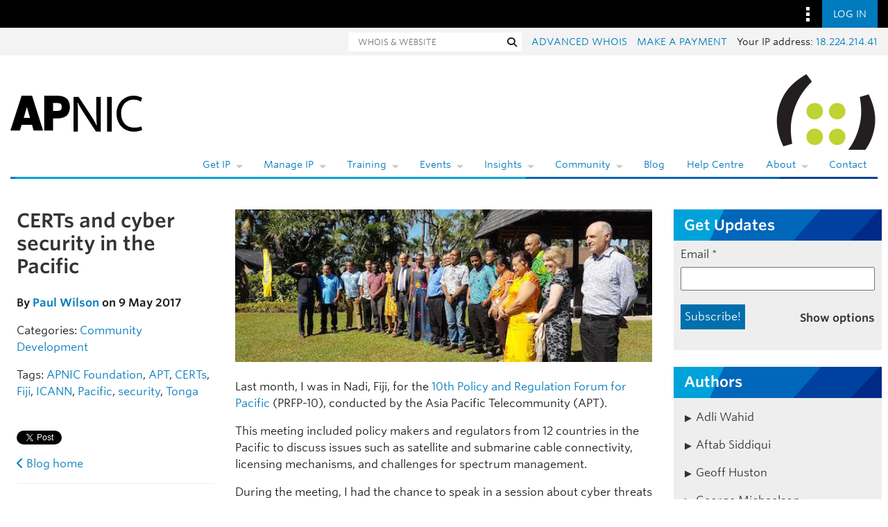

--- FILE ---
content_type: text/html; charset=UTF-8
request_url: https://blog.apnic.net/2017/05/09/certs-cyber-security-pacific/
body_size: 43327
content:
<!DOCTYPE html>
<html lang="en-US">

<head lang="en-AU">
    <meta charset="UTF-8"/>

    <meta name="viewport"
          content="width=device-width, initial-scale=1">

    <title>CERTs and cyber security in the Pacific | APNIC Blog</title>

    <link rel="profile"
          href="http://gmpg.org/xfn/11"/>

    <link rel="pingback"
          href="https://blog.apnic.net/xmlrpc.php"/>

    <link rel="shortcut icon"
          href="/favicon.ico">

    	<style>img:is([sizes="auto" i], [sizes^="auto," i]) { contain-intrinsic-size: 3000px 1500px }</style>
	
<!-- Search Engine Optimization by Rank Math - https://rankmath.com/ -->
<meta name="description" content="The success of Tonga&#039;s CERT provides a strong example for how CERTs can be established to help mitigate cyber risks in the Pacific."/>
<meta name="robots" content="follow, index, max-snippet:-1, max-video-preview:-1, max-image-preview:large"/>
<link rel="canonical" href="https://blog.apnic.net/2017/05/09/certs-cyber-security-pacific/" />
<meta property="og:locale" content="en_US" />
<meta property="og:type" content="article" />
<meta property="og:title" content="CERTs and cyber security in the Pacific | APNIC Blog" />
<meta property="og:description" content="The success of Tonga&#039;s CERT provides a strong example for how CERTs can be established to help mitigate cyber risks in the Pacific." />
<meta property="og:url" content="https://blog.apnic.net/2017/05/09/certs-cyber-security-pacific/" />
<meta property="og:site_name" content="APNIC Blog" />
<meta property="article:publisher" content="https://www.facebook.com/APNIC" />
<meta property="article:tag" content="APNIC Foundation" />
<meta property="article:tag" content="APT" />
<meta property="article:tag" content="CERTs" />
<meta property="article:tag" content="Fiji" />
<meta property="article:tag" content="ICANN" />
<meta property="article:tag" content="Pacific" />
<meta property="article:tag" content="security" />
<meta property="article:tag" content="Tonga" />
<meta property="article:section" content="Community" />
<meta property="og:updated_time" content="2021-07-30T09:19:37+10:00" />
<meta property="og:image" content="https://blog.apnic.net/wp-content/uploads/2017/05/ICANN_GAC_Fiji_2017.jpg" />
<meta property="og:image:secure_url" content="https://blog.apnic.net/wp-content/uploads/2017/05/ICANN_GAC_Fiji_2017.jpg" />
<meta property="og:image:width" content="555" />
<meta property="og:image:height" content="203" />
<meta property="og:image:alt" content="CERTs and cyber security in the Pacific" />
<meta property="og:image:type" content="image/jpeg" />
<meta property="article:published_time" content="2017-05-09T09:30:23+10:00" />
<meta property="article:modified_time" content="2021-07-30T09:19:37+10:00" />
<meta name="twitter:card" content="summary_large_image" />
<meta name="twitter:title" content="CERTs and cyber security in the Pacific | APNIC Blog" />
<meta name="twitter:description" content="The success of Tonga&#039;s CERT provides a strong example for how CERTs can be established to help mitigate cyber risks in the Pacific." />
<meta name="twitter:site" content="@apnic" />
<meta name="twitter:creator" content="@apnic" />
<meta name="twitter:image" content="https://blog.apnic.net/wp-content/uploads/2017/05/ICANN_GAC_Fiji_2017.jpg" />
<meta name="twitter:label1" content="Written by" />
<meta name="twitter:data1" content="Paul Wilson" />
<meta name="twitter:label2" content="Time to read" />
<meta name="twitter:data2" content="4 minutes" />
<script type="application/ld+json" class="rank-math-schema">{"@context":"https://schema.org","@graph":[{"@type":"Organization","@id":"https://blog.apnic.net/#organization","name":"APNIC","url":"https://blog.apnic.net","sameAs":["https://www.facebook.com/APNIC","https://twitter.com/apnic","http://www.linkedin.com/company/apnic","https://www.youtube.com/channel/UCo0B_Z741VvRv7xUiIkH2Cw"]},{"@type":"WebSite","@id":"https://blog.apnic.net/#website","url":"https://blog.apnic.net","name":"APNIC Blog","publisher":{"@id":"https://blog.apnic.net/#organization"},"inLanguage":"en-US"},{"@type":"ImageObject","@id":"https://blog.apnic.net/wp-content/uploads/2017/05/ICANN_GAC_Fiji_2017.jpg","url":"https://blog.apnic.net/wp-content/uploads/2017/05/ICANN_GAC_Fiji_2017.jpg","width":"555","height":"203","inLanguage":"en-US"},{"@type":"WebPage","@id":"https://blog.apnic.net/2017/05/09/certs-cyber-security-pacific/#webpage","url":"https://blog.apnic.net/2017/05/09/certs-cyber-security-pacific/","name":"CERTs and cyber security in the Pacific | APNIC Blog","datePublished":"2017-05-09T09:30:23+10:00","dateModified":"2021-07-30T09:19:37+10:00","isPartOf":{"@id":"https://blog.apnic.net/#website"},"primaryImageOfPage":{"@id":"https://blog.apnic.net/wp-content/uploads/2017/05/ICANN_GAC_Fiji_2017.jpg"},"inLanguage":"en-US"},{"@type":"Person","@id":"https://blog.apnic.net/author/paul-wilson/","name":"Paul Wilson","url":"https://blog.apnic.net/author/paul-wilson/","image":{"@type":"ImageObject","@id":"https://secure.gravatar.com/avatar/c3f4883cc3342ae715bfba9dc86c289a6aed99a9d95ee54b33fec0cc29f3d971?s=96&amp;d=mm&amp;r=g","url":"https://secure.gravatar.com/avatar/c3f4883cc3342ae715bfba9dc86c289a6aed99a9d95ee54b33fec0cc29f3d971?s=96&amp;d=mm&amp;r=g","caption":"Paul Wilson","inLanguage":"en-US"},"worksFor":{"@id":"https://blog.apnic.net/#organization"}},{"@type":"BlogPosting","headline":"CERTs and cyber security in the Pacific | APNIC Blog","datePublished":"2017-05-09T09:30:23+10:00","dateModified":"2021-07-30T09:19:37+10:00","author":{"@id":"https://blog.apnic.net/author/paul-wilson/","name":"Paul Wilson"},"publisher":{"@id":"https://blog.apnic.net/#organization"},"description":"The success of Tonga&#039;s CERT provides a strong example for how CERTs can be established to help mitigate cyber risks in the Pacific.","name":"CERTs and cyber security in the Pacific | APNIC Blog","@id":"https://blog.apnic.net/2017/05/09/certs-cyber-security-pacific/#richSnippet","isPartOf":{"@id":"https://blog.apnic.net/2017/05/09/certs-cyber-security-pacific/#webpage"},"image":{"@id":"https://blog.apnic.net/wp-content/uploads/2017/05/ICANN_GAC_Fiji_2017.jpg"},"inLanguage":"en-US","mainEntityOfPage":{"@id":"https://blog.apnic.net/2017/05/09/certs-cyber-security-pacific/#webpage"}}]}</script>
<!-- /Rank Math WordPress SEO plugin -->

<link rel='dns-prefetch' href='//stats.wp.com' />
<link rel='dns-prefetch' href='//www.apnic.net' />
<link rel='dns-prefetch' href='//v0.wordpress.com' />
<link rel="alternate" type="application/rss+xml" title="APNIC Blog &raquo; Feed" href="https://blog.apnic.net/feed/" />
<link rel="alternate" type="application/rss+xml" title="APNIC Blog &raquo; Comments Feed" href="https://blog.apnic.net/comments/feed/" />
<link rel="alternate" type="application/rss+xml" title="APNIC Blog &raquo; CERTs and cyber security in the Pacific Comments Feed" href="https://blog.apnic.net/2017/05/09/certs-cyber-security-pacific/feed/" />
<script type="text/javascript">
/* <![CDATA[ */
window._wpemojiSettings = {"baseUrl":"https:\/\/s.w.org\/images\/core\/emoji\/16.0.1\/72x72\/","ext":".png","svgUrl":"https:\/\/s.w.org\/images\/core\/emoji\/16.0.1\/svg\/","svgExt":".svg","source":{"concatemoji":"https:\/\/blog.apnic.net\/wp-includes\/js\/wp-emoji-release.min.js?ver=6.8.3"}};
/*! This file is auto-generated */
!function(s,n){var o,i,e;function c(e){try{var t={supportTests:e,timestamp:(new Date).valueOf()};sessionStorage.setItem(o,JSON.stringify(t))}catch(e){}}function p(e,t,n){e.clearRect(0,0,e.canvas.width,e.canvas.height),e.fillText(t,0,0);var t=new Uint32Array(e.getImageData(0,0,e.canvas.width,e.canvas.height).data),a=(e.clearRect(0,0,e.canvas.width,e.canvas.height),e.fillText(n,0,0),new Uint32Array(e.getImageData(0,0,e.canvas.width,e.canvas.height).data));return t.every(function(e,t){return e===a[t]})}function u(e,t){e.clearRect(0,0,e.canvas.width,e.canvas.height),e.fillText(t,0,0);for(var n=e.getImageData(16,16,1,1),a=0;a<n.data.length;a++)if(0!==n.data[a])return!1;return!0}function f(e,t,n,a){switch(t){case"flag":return n(e,"\ud83c\udff3\ufe0f\u200d\u26a7\ufe0f","\ud83c\udff3\ufe0f\u200b\u26a7\ufe0f")?!1:!n(e,"\ud83c\udde8\ud83c\uddf6","\ud83c\udde8\u200b\ud83c\uddf6")&&!n(e,"\ud83c\udff4\udb40\udc67\udb40\udc62\udb40\udc65\udb40\udc6e\udb40\udc67\udb40\udc7f","\ud83c\udff4\u200b\udb40\udc67\u200b\udb40\udc62\u200b\udb40\udc65\u200b\udb40\udc6e\u200b\udb40\udc67\u200b\udb40\udc7f");case"emoji":return!a(e,"\ud83e\udedf")}return!1}function g(e,t,n,a){var r="undefined"!=typeof WorkerGlobalScope&&self instanceof WorkerGlobalScope?new OffscreenCanvas(300,150):s.createElement("canvas"),o=r.getContext("2d",{willReadFrequently:!0}),i=(o.textBaseline="top",o.font="600 32px Arial",{});return e.forEach(function(e){i[e]=t(o,e,n,a)}),i}function t(e){var t=s.createElement("script");t.src=e,t.defer=!0,s.head.appendChild(t)}"undefined"!=typeof Promise&&(o="wpEmojiSettingsSupports",i=["flag","emoji"],n.supports={everything:!0,everythingExceptFlag:!0},e=new Promise(function(e){s.addEventListener("DOMContentLoaded",e,{once:!0})}),new Promise(function(t){var n=function(){try{var e=JSON.parse(sessionStorage.getItem(o));if("object"==typeof e&&"number"==typeof e.timestamp&&(new Date).valueOf()<e.timestamp+604800&&"object"==typeof e.supportTests)return e.supportTests}catch(e){}return null}();if(!n){if("undefined"!=typeof Worker&&"undefined"!=typeof OffscreenCanvas&&"undefined"!=typeof URL&&URL.createObjectURL&&"undefined"!=typeof Blob)try{var e="postMessage("+g.toString()+"("+[JSON.stringify(i),f.toString(),p.toString(),u.toString()].join(",")+"));",a=new Blob([e],{type:"text/javascript"}),r=new Worker(URL.createObjectURL(a),{name:"wpTestEmojiSupports"});return void(r.onmessage=function(e){c(n=e.data),r.terminate(),t(n)})}catch(e){}c(n=g(i,f,p,u))}t(n)}).then(function(e){for(var t in e)n.supports[t]=e[t],n.supports.everything=n.supports.everything&&n.supports[t],"flag"!==t&&(n.supports.everythingExceptFlag=n.supports.everythingExceptFlag&&n.supports[t]);n.supports.everythingExceptFlag=n.supports.everythingExceptFlag&&!n.supports.flag,n.DOMReady=!1,n.readyCallback=function(){n.DOMReady=!0}}).then(function(){return e}).then(function(){var e;n.supports.everything||(n.readyCallback(),(e=n.source||{}).concatemoji?t(e.concatemoji):e.wpemoji&&e.twemoji&&(t(e.twemoji),t(e.wpemoji)))}))}((window,document),window._wpemojiSettings);
/* ]]> */
</script>
<style id='wp-emoji-styles-inline-css' type='text/css'>

	img.wp-smiley, img.emoji {
		display: inline !important;
		border: none !important;
		box-shadow: none !important;
		height: 1em !important;
		width: 1em !important;
		margin: 0 0.07em !important;
		vertical-align: -0.1em !important;
		background: none !important;
		padding: 0 !important;
	}
</style>
<link rel='stylesheet' id='wp-block-library-css' href='https://blog.apnic.net/wp-includes/css/dist/block-library/style.min.css?ver=6.8.3' type='text/css' media='all' />
<style id='wp-block-library-theme-inline-css' type='text/css'>
.wp-block-audio :where(figcaption){color:#555;font-size:13px;text-align:center}.is-dark-theme .wp-block-audio :where(figcaption){color:#ffffffa6}.wp-block-audio{margin:0 0 1em}.wp-block-code{border:1px solid #ccc;border-radius:4px;font-family:Menlo,Consolas,monaco,monospace;padding:.8em 1em}.wp-block-embed :where(figcaption){color:#555;font-size:13px;text-align:center}.is-dark-theme .wp-block-embed :where(figcaption){color:#ffffffa6}.wp-block-embed{margin:0 0 1em}.blocks-gallery-caption{color:#555;font-size:13px;text-align:center}.is-dark-theme .blocks-gallery-caption{color:#ffffffa6}:root :where(.wp-block-image figcaption){color:#555;font-size:13px;text-align:center}.is-dark-theme :root :where(.wp-block-image figcaption){color:#ffffffa6}.wp-block-image{margin:0 0 1em}.wp-block-pullquote{border-bottom:4px solid;border-top:4px solid;color:currentColor;margin-bottom:1.75em}.wp-block-pullquote cite,.wp-block-pullquote footer,.wp-block-pullquote__citation{color:currentColor;font-size:.8125em;font-style:normal;text-transform:uppercase}.wp-block-quote{border-left:.25em solid;margin:0 0 1.75em;padding-left:1em}.wp-block-quote cite,.wp-block-quote footer{color:currentColor;font-size:.8125em;font-style:normal;position:relative}.wp-block-quote:where(.has-text-align-right){border-left:none;border-right:.25em solid;padding-left:0;padding-right:1em}.wp-block-quote:where(.has-text-align-center){border:none;padding-left:0}.wp-block-quote.is-large,.wp-block-quote.is-style-large,.wp-block-quote:where(.is-style-plain){border:none}.wp-block-search .wp-block-search__label{font-weight:700}.wp-block-search__button{border:1px solid #ccc;padding:.375em .625em}:where(.wp-block-group.has-background){padding:1.25em 2.375em}.wp-block-separator.has-css-opacity{opacity:.4}.wp-block-separator{border:none;border-bottom:2px solid;margin-left:auto;margin-right:auto}.wp-block-separator.has-alpha-channel-opacity{opacity:1}.wp-block-separator:not(.is-style-wide):not(.is-style-dots){width:100px}.wp-block-separator.has-background:not(.is-style-dots){border-bottom:none;height:1px}.wp-block-separator.has-background:not(.is-style-wide):not(.is-style-dots){height:2px}.wp-block-table{margin:0 0 1em}.wp-block-table td,.wp-block-table th{word-break:normal}.wp-block-table :where(figcaption){color:#555;font-size:13px;text-align:center}.is-dark-theme .wp-block-table :where(figcaption){color:#ffffffa6}.wp-block-video :where(figcaption){color:#555;font-size:13px;text-align:center}.is-dark-theme .wp-block-video :where(figcaption){color:#ffffffa6}.wp-block-video{margin:0 0 1em}:root :where(.wp-block-template-part.has-background){margin-bottom:0;margin-top:0;padding:1.25em 2.375em}
</style>
<style id='classic-theme-styles-inline-css' type='text/css'>
/*! This file is auto-generated */
.wp-block-button__link{color:#fff;background-color:#32373c;border-radius:9999px;box-shadow:none;text-decoration:none;padding:calc(.667em + 2px) calc(1.333em + 2px);font-size:1.125em}.wp-block-file__button{background:#32373c;color:#fff;text-decoration:none}
</style>
<style id='inseri-core-html-style-inline-css' type='text/css'>
code[class*=language-],pre[class*=language-]{word-wrap:normal;background:none;color:#000;font-family:Consolas,Monaco,Andale Mono,Ubuntu Mono,monospace;font-size:1em;-webkit-hyphens:none;hyphens:none;line-height:1.5;-moz-tab-size:4;-o-tab-size:4;tab-size:4;text-align:left;text-shadow:0 1px #fff;white-space:pre;word-break:normal;word-spacing:normal}code[class*=language-] ::-moz-selection,code[class*=language-]::-moz-selection,pre[class*=language-] ::-moz-selection,pre[class*=language-]::-moz-selection{background:#b3d4fc;text-shadow:none}code[class*=language-] ::selection,code[class*=language-]::selection,pre[class*=language-] ::selection,pre[class*=language-]::selection{background:#b3d4fc;text-shadow:none}@media print{code[class*=language-],pre[class*=language-]{text-shadow:none}}pre[class*=language-]{margin:.5em 0;overflow:auto;padding:1em}:not(pre)>code[class*=language-],pre[class*=language-]{background:#f5f2f0}:not(pre)>code[class*=language-]{border-radius:.3em;padding:.1em;white-space:normal}.token.cdata,.token.comment,.token.doctype,.token.prolog{color:#708090}.token.punctuation{color:#999}.token.namespace{opacity:.7}.token.boolean,.token.constant,.token.deleted,.token.number,.token.property,.token.symbol,.token.tag{color:#905}.token.attr-name,.token.builtin,.token.char,.token.inserted,.token.selector,.token.string{color:#690}.language-css .token.string,.style .token.string,.token.entity,.token.operator,.token.url{background:hsla(0,0%,100%,.5);color:#9a6e3a}.token.atrule,.token.attr-value,.token.keyword{color:#07a}.token.class-name,.token.function{color:#dd4a68}.token.important,.token.regex,.token.variable{color:#e90}.token.bold,.token.important{font-weight:700}.token.italic{font-style:italic}.token.entity{cursor:help}

</style>
<style id='inseri-core-javascript-style-inline-css' type='text/css'>
code[class*=language-],pre[class*=language-]{word-wrap:normal;background:none;color:#000;font-family:Consolas,Monaco,Andale Mono,Ubuntu Mono,monospace;font-size:1em;-webkit-hyphens:none;hyphens:none;line-height:1.5;-moz-tab-size:4;-o-tab-size:4;tab-size:4;text-align:left;text-shadow:0 1px #fff;white-space:pre;word-break:normal;word-spacing:normal}code[class*=language-] ::-moz-selection,code[class*=language-]::-moz-selection,pre[class*=language-] ::-moz-selection,pre[class*=language-]::-moz-selection{background:#b3d4fc;text-shadow:none}code[class*=language-] ::selection,code[class*=language-]::selection,pre[class*=language-] ::selection,pre[class*=language-]::selection{background:#b3d4fc;text-shadow:none}@media print{code[class*=language-],pre[class*=language-]{text-shadow:none}}pre[class*=language-]{margin:.5em 0;overflow:auto;padding:1em}:not(pre)>code[class*=language-],pre[class*=language-]{background:#f5f2f0}:not(pre)>code[class*=language-]{border-radius:.3em;padding:.1em;white-space:normal}.token.cdata,.token.comment,.token.doctype,.token.prolog{color:#708090}.token.punctuation{color:#999}.token.namespace{opacity:.7}.token.boolean,.token.constant,.token.deleted,.token.number,.token.property,.token.symbol,.token.tag{color:#905}.token.attr-name,.token.builtin,.token.char,.token.inserted,.token.selector,.token.string{color:#690}.language-css .token.string,.style .token.string,.token.entity,.token.operator,.token.url{background:hsla(0,0%,100%,.5);color:#9a6e3a}.token.atrule,.token.attr-value,.token.keyword{color:#07a}.token.class-name,.token.function{color:#dd4a68}.token.important,.token.regex,.token.variable{color:#e90}.token.bold,.token.important{font-weight:700}.token.italic{font-style:italic}.token.entity{cursor:help}

</style>
<style id='inseri-core-javascript-style-2-inline-css' type='text/css'>
:root{--separator-border:hsla(0,0%,50%,.35);--sash-hover-transition-duration:0.1s}.allotment-module_splitView__L-yRc{height:100%;overflow:hidden;position:relative;width:100%}.allotment-module_splitView__L-yRc>.allotment-module_sashContainer__fzwJF{height:100%;pointer-events:none;position:absolute;width:100%}.allotment-module_splitView__L-yRc>.allotment-module_sashContainer__fzwJF>.allotment-module_sash__QA-2t{pointer-events:auto}.allotment-module_splitView__L-yRc>.allotment-module_splitViewContainer__rQnVa{height:100%;position:relative;white-space:nowrap;width:100%}.allotment-module_splitView__L-yRc>.allotment-module_splitViewContainer__rQnVa>.allotment-module_splitViewView__MGZ6O{overflow:hidden;position:absolute;white-space:normal}.allotment-module_splitView__L-yRc.allotment-module_vertical__WSwwa>.allotment-module_splitViewContainer__rQnVa>.allotment-module_splitViewView__MGZ6O{width:100%}.allotment-module_splitView__L-yRc.allotment-module_horizontal__7doS8>.allotment-module_splitViewContainer__rQnVa>.allotment-module_splitViewView__MGZ6O{height:100%}.allotment-module_splitView__L-yRc.allotment-module_separatorBorder__x-rDS>.allotment-module_splitViewContainer__rQnVa>.allotment-module_splitViewView__MGZ6O:not(:first-child):before{background-color:var(--separator-border);content:" ";left:0;pointer-events:none;position:absolute;top:0;z-index:5}.allotment-module_splitView__L-yRc.allotment-module_separatorBorder__x-rDS.allotment-module_vertical__WSwwa>.allotment-module_splitViewContainer__rQnVa>.allotment-module_splitViewView__MGZ6O:not(:first-child):before{height:1px;width:100%}.allotment-module_splitView__L-yRc.allotment-module_separatorBorder__x-rDS.allotment-module_horizontal__7doS8>.allotment-module_splitViewContainer__rQnVa>.allotment-module_splitViewView__MGZ6O:not(:first-child):before{height:100%;width:1px}:root{--focus-border:#007fd4;--sash-size:8px;--sash-hover-size:4px}.sash-module_sash__K-9lB{pointer-events:auto;position:absolute;text-align:initial;touch-action:none;z-index:35}.sash-module_sash__K-9lB.sash-module_disabled__Hm-wx{pointer-events:none}.sash-module_sash__K-9lB.sash-module_mac__Jf6OJ.sash-module_vertical__pB-rs{cursor:col-resize}.sash-module_sash__K-9lB.sash-module_vertical__pB-rs.sash-module_minimum__-UKxp{cursor:e-resize}.sash-module_sash__K-9lB.sash-module_vertical__pB-rs.sash-module_maximum__TCWxD{cursor:w-resize}.sash-module_sash__K-9lB.sash-module_mac__Jf6OJ.sash-module_horizontal__kFbiw{cursor:row-resize}.sash-module_sash__K-9lB.sash-module_horizontal__kFbiw.sash-module_minimum__-UKxp{cursor:s-resize}.sash-module_sash__K-9lB.sash-module_horizontal__kFbiw.sash-module_maximum__TCWxD{cursor:n-resize}.sash-module_sash__K-9lB.sash-module_disabled__Hm-wx{cursor:default!important;pointer-events:none!important}.sash-module_sash__K-9lB.sash-module_vertical__pB-rs{cursor:ew-resize;height:100%;top:0;width:var(--sash-size)}.sash-module_sash__K-9lB.sash-module_horizontal__kFbiw{cursor:ns-resize;height:var(--sash-size);left:0;width:100%}.sash-module_sash__K-9lB:not(.sash-module_disabled__Hm-wx)>.sash-module_orthogonal-drag-handle__Yii2-{content:" ";cursor:all-scroll;display:block;height:calc(var(--sash-size)*2);position:absolute;width:calc(var(--sash-size)*2);z-index:100}.sash-module_sash__K-9lB.sash-module_horizontal__kFbiw.sash-module_orthogonal-edge-north__f7Noe:not(.sash-module_disabled__Hm-wx)>.sash-module_orthogonal-drag-handle__Yii2-.sash-module_start__uZEDk,.sash-module_sash__K-9lB.sash-module_horizontal__kFbiw.sash-module_orthogonal-edge-south__6ZrFC:not(.sash-module_disabled__Hm-wx)>.sash-module_orthogonal-drag-handle__Yii2-.sash-module_end__0TP-R{cursor:nwse-resize}.sash-module_sash__K-9lB.sash-module_horizontal__kFbiw.sash-module_orthogonal-edge-north__f7Noe:not(.sash-module_disabled__Hm-wx)>.sash-module_orthogonal-drag-handle__Yii2-.sash-module_end__0TP-R,.sash-module_sash__K-9lB.sash-module_horizontal__kFbiw.sash-module_orthogonal-edge-south__6ZrFC:not(.sash-module_disabled__Hm-wx)>.sash-module_orthogonal-drag-handle__Yii2-.sash-module_start__uZEDk{cursor:nesw-resize}.sash-module_sash__K-9lB.sash-module_vertical__pB-rs>.sash-module_orthogonal-drag-handle__Yii2-.sash-module_start__uZEDk{left:calc(var(--sash-size)*-.5);top:calc(var(--sash-size)*-1)}.sash-module_sash__K-9lB.sash-module_vertical__pB-rs>.sash-module_orthogonal-drag-handle__Yii2-.sash-module_end__0TP-R{bottom:calc(var(--sash-size)*-1);left:calc(var(--sash-size)*-.5)}.sash-module_sash__K-9lB.sash-module_horizontal__kFbiw>.sash-module_orthogonal-drag-handle__Yii2-.sash-module_start__uZEDk{left:calc(var(--sash-size)*-1);top:calc(var(--sash-size)*-.5)}.sash-module_sash__K-9lB.sash-module_horizontal__kFbiw>.sash-module_orthogonal-drag-handle__Yii2-.sash-module_end__0TP-R{right:calc(var(--sash-size)*-1);top:calc(var(--sash-size)*-.5)}.sash-module_sash__K-9lB:before{background:transparent;content:"";height:100%;pointer-events:none;position:absolute;transition:background-color var(--sash-hover-transition-duration) ease-out;width:100%}.sash-module_sash__K-9lB.sash-module_vertical__pB-rs:before{left:calc(50% - var(--sash-hover-size)/2);width:var(--sash-hover-size)}.sash-module_sash__K-9lB.sash-module_horizontal__kFbiw:before{height:var(--sash-hover-size);top:calc(50% - var(--sash-hover-size)/2)}.sash-module_sash__K-9lB.sash-module_active__bJspD:before,.sash-module_sash__K-9lB.sash-module_hover__80W6I:before{background:var(--focus-border)}

</style>
<style id='inseri-core-python-style-inline-css' type='text/css'>
code[class*=language-],pre[class*=language-]{word-wrap:normal;background:none;color:#000;font-family:Consolas,Monaco,Andale Mono,Ubuntu Mono,monospace;font-size:1em;-webkit-hyphens:none;hyphens:none;line-height:1.5;-moz-tab-size:4;-o-tab-size:4;tab-size:4;text-align:left;text-shadow:0 1px #fff;white-space:pre;word-break:normal;word-spacing:normal}code[class*=language-] ::-moz-selection,code[class*=language-]::-moz-selection,pre[class*=language-] ::-moz-selection,pre[class*=language-]::-moz-selection{background:#b3d4fc;text-shadow:none}code[class*=language-] ::selection,code[class*=language-]::selection,pre[class*=language-] ::selection,pre[class*=language-]::selection{background:#b3d4fc;text-shadow:none}@media print{code[class*=language-],pre[class*=language-]{text-shadow:none}}pre[class*=language-]{margin:.5em 0;overflow:auto;padding:1em}:not(pre)>code[class*=language-],pre[class*=language-]{background:#f5f2f0}:not(pre)>code[class*=language-]{border-radius:.3em;padding:.1em;white-space:normal}.token.cdata,.token.comment,.token.doctype,.token.prolog{color:#708090}.token.punctuation{color:#999}.token.namespace{opacity:.7}.token.boolean,.token.constant,.token.deleted,.token.number,.token.property,.token.symbol,.token.tag{color:#905}.token.attr-name,.token.builtin,.token.char,.token.inserted,.token.selector,.token.string{color:#690}.language-css .token.string,.style .token.string,.token.entity,.token.operator,.token.url{background:hsla(0,0%,100%,.5);color:#9a6e3a}.token.atrule,.token.attr-value,.token.keyword{color:#07a}.token.class-name,.token.function{color:#dd4a68}.token.important,.token.regex,.token.variable{color:#e90}.token.bold,.token.important{font-weight:700}.token.italic{font-style:italic}.token.entity{cursor:help}

</style>
<style id='inseri-core-r-code-style-inline-css' type='text/css'>
code[class*=language-],pre[class*=language-]{word-wrap:normal;background:none;color:#000;font-family:Consolas,Monaco,Andale Mono,Ubuntu Mono,monospace;font-size:1em;-webkit-hyphens:none;hyphens:none;line-height:1.5;-moz-tab-size:4;-o-tab-size:4;tab-size:4;text-align:left;text-shadow:0 1px #fff;white-space:pre;word-break:normal;word-spacing:normal}code[class*=language-] ::-moz-selection,code[class*=language-]::-moz-selection,pre[class*=language-] ::-moz-selection,pre[class*=language-]::-moz-selection{background:#b3d4fc;text-shadow:none}code[class*=language-] ::selection,code[class*=language-]::selection,pre[class*=language-] ::selection,pre[class*=language-]::selection{background:#b3d4fc;text-shadow:none}@media print{code[class*=language-],pre[class*=language-]{text-shadow:none}}pre[class*=language-]{margin:.5em 0;overflow:auto;padding:1em}:not(pre)>code[class*=language-],pre[class*=language-]{background:#f5f2f0}:not(pre)>code[class*=language-]{border-radius:.3em;padding:.1em;white-space:normal}.token.cdata,.token.comment,.token.doctype,.token.prolog{color:#708090}.token.punctuation{color:#999}.token.namespace{opacity:.7}.token.boolean,.token.constant,.token.deleted,.token.number,.token.property,.token.symbol,.token.tag{color:#905}.token.attr-name,.token.builtin,.token.char,.token.inserted,.token.selector,.token.string{color:#690}.language-css .token.string,.style .token.string,.token.entity,.token.operator,.token.url{background:hsla(0,0%,100%,.5);color:#9a6e3a}.token.atrule,.token.attr-value,.token.keyword{color:#07a}.token.class-name,.token.function{color:#dd4a68}.token.important,.token.regex,.token.variable{color:#e90}.token.bold,.token.important{font-weight:700}.token.italic{font-style:italic}.token.entity{cursor:help}

</style>
<style id='inseri-core-text-editor-style-inline-css' type='text/css'>
code[class*=language-],pre[class*=language-]{word-wrap:normal;background:none;color:#000;font-family:Consolas,Monaco,Andale Mono,Ubuntu Mono,monospace;font-size:1em;-webkit-hyphens:none;hyphens:none;line-height:1.5;-moz-tab-size:4;-o-tab-size:4;tab-size:4;text-align:left;text-shadow:0 1px #fff;white-space:pre;word-break:normal;word-spacing:normal}code[class*=language-] ::-moz-selection,code[class*=language-]::-moz-selection,pre[class*=language-] ::-moz-selection,pre[class*=language-]::-moz-selection{background:#b3d4fc;text-shadow:none}code[class*=language-] ::selection,code[class*=language-]::selection,pre[class*=language-] ::selection,pre[class*=language-]::selection{background:#b3d4fc;text-shadow:none}@media print{code[class*=language-],pre[class*=language-]{text-shadow:none}}pre[class*=language-]{margin:.5em 0;overflow:auto;padding:1em}:not(pre)>code[class*=language-],pre[class*=language-]{background:#f5f2f0}:not(pre)>code[class*=language-]{border-radius:.3em;padding:.1em;white-space:normal}.token.cdata,.token.comment,.token.doctype,.token.prolog{color:#708090}.token.punctuation{color:#999}.token.namespace{opacity:.7}.token.boolean,.token.constant,.token.deleted,.token.number,.token.property,.token.symbol,.token.tag{color:#905}.token.attr-name,.token.builtin,.token.char,.token.inserted,.token.selector,.token.string{color:#690}.language-css .token.string,.style .token.string,.token.entity,.token.operator,.token.url{background:hsla(0,0%,100%,.5);color:#9a6e3a}.token.atrule,.token.attr-value,.token.keyword{color:#07a}.token.class-name,.token.function{color:#dd4a68}.token.important,.token.regex,.token.variable{color:#e90}.token.bold,.token.important{font-weight:700}.token.italic{font-style:italic}.token.entity{cursor:help}

</style>
<style id='inseri-core-text-viewer-style-inline-css' type='text/css'>
code[class*=language-],pre[class*=language-]{word-wrap:normal;background:none;color:#000;font-family:Consolas,Monaco,Andale Mono,Ubuntu Mono,monospace;font-size:1em;-webkit-hyphens:none;hyphens:none;line-height:1.5;-moz-tab-size:4;-o-tab-size:4;tab-size:4;text-align:left;text-shadow:0 1px #fff;white-space:pre;word-break:normal;word-spacing:normal}code[class*=language-] ::-moz-selection,code[class*=language-]::-moz-selection,pre[class*=language-] ::-moz-selection,pre[class*=language-]::-moz-selection{background:#b3d4fc;text-shadow:none}code[class*=language-] ::selection,code[class*=language-]::selection,pre[class*=language-] ::selection,pre[class*=language-]::selection{background:#b3d4fc;text-shadow:none}@media print{code[class*=language-],pre[class*=language-]{text-shadow:none}}pre[class*=language-]{margin:.5em 0;overflow:auto;padding:1em}:not(pre)>code[class*=language-],pre[class*=language-]{background:#f5f2f0}:not(pre)>code[class*=language-]{border-radius:.3em;padding:.1em;white-space:normal}.token.cdata,.token.comment,.token.doctype,.token.prolog{color:#708090}.token.punctuation{color:#999}.token.namespace{opacity:.7}.token.boolean,.token.constant,.token.deleted,.token.number,.token.property,.token.symbol,.token.tag{color:#905}.token.attr-name,.token.builtin,.token.char,.token.inserted,.token.selector,.token.string{color:#690}.language-css .token.string,.style .token.string,.token.entity,.token.operator,.token.url{background:hsla(0,0%,100%,.5);color:#9a6e3a}.token.atrule,.token.attr-value,.token.keyword{color:#07a}.token.class-name,.token.function{color:#dd4a68}.token.important,.token.regex,.token.variable{color:#e90}.token.bold,.token.important{font-weight:700}.token.italic{font-style:italic}.token.entity{cursor:help}

</style>
<link rel='stylesheet' id='mediaelement-css' href='https://blog.apnic.net/wp-includes/js/mediaelement/mediaelementplayer-legacy.min.css?ver=4.2.17' type='text/css' media='all' />
<link rel='stylesheet' id='wp-mediaelement-css' href='https://blog.apnic.net/wp-includes/js/mediaelement/wp-mediaelement.min.css?ver=6.8.3' type='text/css' media='all' />
<style id='jetpack-sharing-buttons-style-inline-css' type='text/css'>
.jetpack-sharing-buttons__services-list{display:flex;flex-direction:row;flex-wrap:wrap;gap:0;list-style-type:none;margin:5px;padding:0}.jetpack-sharing-buttons__services-list.has-small-icon-size{font-size:12px}.jetpack-sharing-buttons__services-list.has-normal-icon-size{font-size:16px}.jetpack-sharing-buttons__services-list.has-large-icon-size{font-size:24px}.jetpack-sharing-buttons__services-list.has-huge-icon-size{font-size:36px}@media print{.jetpack-sharing-buttons__services-list{display:none!important}}.editor-styles-wrapper .wp-block-jetpack-sharing-buttons{gap:0;padding-inline-start:0}ul.jetpack-sharing-buttons__services-list.has-background{padding:1.25em 2.375em}
</style>
<style id='global-styles-inline-css' type='text/css'>
:root{--wp--preset--aspect-ratio--square: 1;--wp--preset--aspect-ratio--4-3: 4/3;--wp--preset--aspect-ratio--3-4: 3/4;--wp--preset--aspect-ratio--3-2: 3/2;--wp--preset--aspect-ratio--2-3: 2/3;--wp--preset--aspect-ratio--16-9: 16/9;--wp--preset--aspect-ratio--9-16: 9/16;--wp--preset--color--black: #000000;--wp--preset--color--cyan-bluish-gray: #abb8c3;--wp--preset--color--white: #fff;--wp--preset--color--pale-pink: #f78da7;--wp--preset--color--vivid-red: #cf2e2e;--wp--preset--color--luminous-vivid-orange: #ff6900;--wp--preset--color--luminous-vivid-amber: #fcb900;--wp--preset--color--light-green-cyan: #7bdcb5;--wp--preset--color--vivid-green-cyan: #00d084;--wp--preset--color--pale-cyan-blue: #8ed1fc;--wp--preset--color--vivid-cyan-blue: #0693e3;--wp--preset--color--vivid-purple: #9b51e0;--wp--preset--color--blue: #21759b;--wp--preset--color--dark-gray: #444;--wp--preset--color--medium-gray: #9f9f9f;--wp--preset--color--light-gray: #e6e6e6;--wp--preset--gradient--vivid-cyan-blue-to-vivid-purple: linear-gradient(135deg,rgba(6,147,227,1) 0%,rgb(155,81,224) 100%);--wp--preset--gradient--light-green-cyan-to-vivid-green-cyan: linear-gradient(135deg,rgb(122,220,180) 0%,rgb(0,208,130) 100%);--wp--preset--gradient--luminous-vivid-amber-to-luminous-vivid-orange: linear-gradient(135deg,rgba(252,185,0,1) 0%,rgba(255,105,0,1) 100%);--wp--preset--gradient--luminous-vivid-orange-to-vivid-red: linear-gradient(135deg,rgba(255,105,0,1) 0%,rgb(207,46,46) 100%);--wp--preset--gradient--very-light-gray-to-cyan-bluish-gray: linear-gradient(135deg,rgb(238,238,238) 0%,rgb(169,184,195) 100%);--wp--preset--gradient--cool-to-warm-spectrum: linear-gradient(135deg,rgb(74,234,220) 0%,rgb(151,120,209) 20%,rgb(207,42,186) 40%,rgb(238,44,130) 60%,rgb(251,105,98) 80%,rgb(254,248,76) 100%);--wp--preset--gradient--blush-light-purple: linear-gradient(135deg,rgb(255,206,236) 0%,rgb(152,150,240) 100%);--wp--preset--gradient--blush-bordeaux: linear-gradient(135deg,rgb(254,205,165) 0%,rgb(254,45,45) 50%,rgb(107,0,62) 100%);--wp--preset--gradient--luminous-dusk: linear-gradient(135deg,rgb(255,203,112) 0%,rgb(199,81,192) 50%,rgb(65,88,208) 100%);--wp--preset--gradient--pale-ocean: linear-gradient(135deg,rgb(255,245,203) 0%,rgb(182,227,212) 50%,rgb(51,167,181) 100%);--wp--preset--gradient--electric-grass: linear-gradient(135deg,rgb(202,248,128) 0%,rgb(113,206,126) 100%);--wp--preset--gradient--midnight: linear-gradient(135deg,rgb(2,3,129) 0%,rgb(40,116,252) 100%);--wp--preset--font-size--small: 13px;--wp--preset--font-size--medium: 20px;--wp--preset--font-size--large: 36px;--wp--preset--font-size--x-large: 42px;--wp--preset--spacing--20: 0.44rem;--wp--preset--spacing--30: 0.67rem;--wp--preset--spacing--40: 1rem;--wp--preset--spacing--50: 1.5rem;--wp--preset--spacing--60: 2.25rem;--wp--preset--spacing--70: 3.38rem;--wp--preset--spacing--80: 5.06rem;--wp--preset--shadow--natural: 6px 6px 9px rgba(0, 0, 0, 0.2);--wp--preset--shadow--deep: 12px 12px 50px rgba(0, 0, 0, 0.4);--wp--preset--shadow--sharp: 6px 6px 0px rgba(0, 0, 0, 0.2);--wp--preset--shadow--outlined: 6px 6px 0px -3px rgba(255, 255, 255, 1), 6px 6px rgba(0, 0, 0, 1);--wp--preset--shadow--crisp: 6px 6px 0px rgba(0, 0, 0, 1);}:where(.is-layout-flex){gap: 0.5em;}:where(.is-layout-grid){gap: 0.5em;}body .is-layout-flex{display: flex;}.is-layout-flex{flex-wrap: wrap;align-items: center;}.is-layout-flex > :is(*, div){margin: 0;}body .is-layout-grid{display: grid;}.is-layout-grid > :is(*, div){margin: 0;}:where(.wp-block-columns.is-layout-flex){gap: 2em;}:where(.wp-block-columns.is-layout-grid){gap: 2em;}:where(.wp-block-post-template.is-layout-flex){gap: 1.25em;}:where(.wp-block-post-template.is-layout-grid){gap: 1.25em;}.has-black-color{color: var(--wp--preset--color--black) !important;}.has-cyan-bluish-gray-color{color: var(--wp--preset--color--cyan-bluish-gray) !important;}.has-white-color{color: var(--wp--preset--color--white) !important;}.has-pale-pink-color{color: var(--wp--preset--color--pale-pink) !important;}.has-vivid-red-color{color: var(--wp--preset--color--vivid-red) !important;}.has-luminous-vivid-orange-color{color: var(--wp--preset--color--luminous-vivid-orange) !important;}.has-luminous-vivid-amber-color{color: var(--wp--preset--color--luminous-vivid-amber) !important;}.has-light-green-cyan-color{color: var(--wp--preset--color--light-green-cyan) !important;}.has-vivid-green-cyan-color{color: var(--wp--preset--color--vivid-green-cyan) !important;}.has-pale-cyan-blue-color{color: var(--wp--preset--color--pale-cyan-blue) !important;}.has-vivid-cyan-blue-color{color: var(--wp--preset--color--vivid-cyan-blue) !important;}.has-vivid-purple-color{color: var(--wp--preset--color--vivid-purple) !important;}.has-black-background-color{background-color: var(--wp--preset--color--black) !important;}.has-cyan-bluish-gray-background-color{background-color: var(--wp--preset--color--cyan-bluish-gray) !important;}.has-white-background-color{background-color: var(--wp--preset--color--white) !important;}.has-pale-pink-background-color{background-color: var(--wp--preset--color--pale-pink) !important;}.has-vivid-red-background-color{background-color: var(--wp--preset--color--vivid-red) !important;}.has-luminous-vivid-orange-background-color{background-color: var(--wp--preset--color--luminous-vivid-orange) !important;}.has-luminous-vivid-amber-background-color{background-color: var(--wp--preset--color--luminous-vivid-amber) !important;}.has-light-green-cyan-background-color{background-color: var(--wp--preset--color--light-green-cyan) !important;}.has-vivid-green-cyan-background-color{background-color: var(--wp--preset--color--vivid-green-cyan) !important;}.has-pale-cyan-blue-background-color{background-color: var(--wp--preset--color--pale-cyan-blue) !important;}.has-vivid-cyan-blue-background-color{background-color: var(--wp--preset--color--vivid-cyan-blue) !important;}.has-vivid-purple-background-color{background-color: var(--wp--preset--color--vivid-purple) !important;}.has-black-border-color{border-color: var(--wp--preset--color--black) !important;}.has-cyan-bluish-gray-border-color{border-color: var(--wp--preset--color--cyan-bluish-gray) !important;}.has-white-border-color{border-color: var(--wp--preset--color--white) !important;}.has-pale-pink-border-color{border-color: var(--wp--preset--color--pale-pink) !important;}.has-vivid-red-border-color{border-color: var(--wp--preset--color--vivid-red) !important;}.has-luminous-vivid-orange-border-color{border-color: var(--wp--preset--color--luminous-vivid-orange) !important;}.has-luminous-vivid-amber-border-color{border-color: var(--wp--preset--color--luminous-vivid-amber) !important;}.has-light-green-cyan-border-color{border-color: var(--wp--preset--color--light-green-cyan) !important;}.has-vivid-green-cyan-border-color{border-color: var(--wp--preset--color--vivid-green-cyan) !important;}.has-pale-cyan-blue-border-color{border-color: var(--wp--preset--color--pale-cyan-blue) !important;}.has-vivid-cyan-blue-border-color{border-color: var(--wp--preset--color--vivid-cyan-blue) !important;}.has-vivid-purple-border-color{border-color: var(--wp--preset--color--vivid-purple) !important;}.has-vivid-cyan-blue-to-vivid-purple-gradient-background{background: var(--wp--preset--gradient--vivid-cyan-blue-to-vivid-purple) !important;}.has-light-green-cyan-to-vivid-green-cyan-gradient-background{background: var(--wp--preset--gradient--light-green-cyan-to-vivid-green-cyan) !important;}.has-luminous-vivid-amber-to-luminous-vivid-orange-gradient-background{background: var(--wp--preset--gradient--luminous-vivid-amber-to-luminous-vivid-orange) !important;}.has-luminous-vivid-orange-to-vivid-red-gradient-background{background: var(--wp--preset--gradient--luminous-vivid-orange-to-vivid-red) !important;}.has-very-light-gray-to-cyan-bluish-gray-gradient-background{background: var(--wp--preset--gradient--very-light-gray-to-cyan-bluish-gray) !important;}.has-cool-to-warm-spectrum-gradient-background{background: var(--wp--preset--gradient--cool-to-warm-spectrum) !important;}.has-blush-light-purple-gradient-background{background: var(--wp--preset--gradient--blush-light-purple) !important;}.has-blush-bordeaux-gradient-background{background: var(--wp--preset--gradient--blush-bordeaux) !important;}.has-luminous-dusk-gradient-background{background: var(--wp--preset--gradient--luminous-dusk) !important;}.has-pale-ocean-gradient-background{background: var(--wp--preset--gradient--pale-ocean) !important;}.has-electric-grass-gradient-background{background: var(--wp--preset--gradient--electric-grass) !important;}.has-midnight-gradient-background{background: var(--wp--preset--gradient--midnight) !important;}.has-small-font-size{font-size: var(--wp--preset--font-size--small) !important;}.has-medium-font-size{font-size: var(--wp--preset--font-size--medium) !important;}.has-large-font-size{font-size: var(--wp--preset--font-size--large) !important;}.has-x-large-font-size{font-size: var(--wp--preset--font-size--x-large) !important;}
:where(.wp-block-post-template.is-layout-flex){gap: 1.25em;}:where(.wp-block-post-template.is-layout-grid){gap: 1.25em;}
:where(.wp-block-columns.is-layout-flex){gap: 2em;}:where(.wp-block-columns.is-layout-grid){gap: 2em;}
:root :where(.wp-block-pullquote){font-size: 1.5em;line-height: 1.6;}
</style>
<link rel='stylesheet' id='stcr-font-awesome-css' href='https://blog.apnic.net/wp-content/plugins/subscribe-to-comments-reloaded/includes/css/font-awesome.min.css?ver=6.8.3' type='text/css' media='all' />
<link rel='stylesheet' id='stcr-style-css' href='https://blog.apnic.net/wp-content/plugins/subscribe-to-comments-reloaded/includes/css/stcr-style.css?ver=6.8.3' type='text/css' media='all' />
<link rel='stylesheet' id='twentytwelve-style-css' href='https://blog.apnic.net/wp-content/themes/apnic-corporate-identity/style.css?ver=20250415' type='text/css' media='all' />
<link rel='stylesheet' id='twentytwelve-block-style-css' href='https://blog.apnic.net/wp-content/themes/twentytwelve/css/blocks.css?ver=20240812' type='text/css' media='all' />
<!--[if lt IE 9]>
<link rel='stylesheet' id='twentytwelve-ie-css' href='https://blog.apnic.net/wp-content/themes/twentytwelve/css/ie.css?ver=20240722' type='text/css' media='all' />
<![endif]-->
<link rel='stylesheet' id='all-css' href='https://blog.apnic.net/wp-content/themes/apnic-corporate-identity/dist/index-vBRd0olCM.css?ver=6.8.3' type='text/css' media='all' />
<link rel='stylesheet' id='theme-fonts-css' href='https://www.apnic.net/fonts/835628/D99FF905ACA9D69D2.css?ver=6.8.3' type='text/css' media='all' />
<script type="text/javascript" src="https://blog.apnic.net/wp-includes/js/dist/vendor/react.min.js?ver=18.3.1.1" id="react-js"></script>
<script type="text/javascript" src="https://blog.apnic.net/wp-includes/js/dist/vendor/react-jsx-runtime.min.js?ver=18.3.1" id="react-jsx-runtime-js"></script>
<script type="text/javascript" src="https://blog.apnic.net/wp-includes/js/dist/hooks.min.js?ver=4d63a3d491d11ffd8ac6" id="wp-hooks-js"></script>
<script type="text/javascript" src="https://blog.apnic.net/wp-includes/js/dist/deprecated.min.js?ver=e1f84915c5e8ae38964c" id="wp-deprecated-js"></script>
<script type="text/javascript" src="https://blog.apnic.net/wp-includes/js/dist/dom.min.js?ver=80bd57c84b45cf04f4ce" id="wp-dom-js"></script>
<script type="text/javascript" src="https://blog.apnic.net/wp-includes/js/dist/vendor/react-dom.min.js?ver=18.3.1.1" id="react-dom-js"></script>
<script type="text/javascript" src="https://blog.apnic.net/wp-includes/js/dist/escape-html.min.js?ver=6561a406d2d232a6fbd2" id="wp-escape-html-js"></script>
<script type="text/javascript" src="https://blog.apnic.net/wp-includes/js/dist/element.min.js?ver=a4eeeadd23c0d7ab1d2d" id="wp-element-js"></script>
<script type="text/javascript" src="https://blog.apnic.net/wp-includes/js/dist/is-shallow-equal.min.js?ver=e0f9f1d78d83f5196979" id="wp-is-shallow-equal-js"></script>
<script type="text/javascript" src="https://blog.apnic.net/wp-includes/js/dist/i18n.min.js?ver=5e580eb46a90c2b997e6" id="wp-i18n-js"></script>
<script type="text/javascript" id="wp-i18n-js-after">
/* <![CDATA[ */
wp.i18n.setLocaleData( { 'text direction\u0004ltr': [ 'ltr' ] } );
/* ]]> */
</script>
<script type="text/javascript" src="https://blog.apnic.net/wp-includes/js/dist/keycodes.min.js?ver=034ff647a54b018581d3" id="wp-keycodes-js"></script>
<script type="text/javascript" src="https://blog.apnic.net/wp-includes/js/dist/priority-queue.min.js?ver=9c21c957c7e50ffdbf48" id="wp-priority-queue-js"></script>
<script type="text/javascript" src="https://blog.apnic.net/wp-includes/js/dist/compose.min.js?ver=84bcf832a5c99203f3db" id="wp-compose-js"></script>
<script type="text/javascript" src="https://blog.apnic.net/wp-includes/js/dist/private-apis.min.js?ver=0f8478f1ba7e0eea562b" id="wp-private-apis-js"></script>
<script type="text/javascript" src="https://blog.apnic.net/wp-includes/js/dist/redux-routine.min.js?ver=8bb92d45458b29590f53" id="wp-redux-routine-js"></script>
<script type="text/javascript" src="https://blog.apnic.net/wp-includes/js/dist/data.min.js?ver=fe6c4835cd00e12493c3" id="wp-data-js"></script>
<script type="text/javascript" id="wp-data-js-after">
/* <![CDATA[ */
( function() {
	var userId = 0;
	var storageKey = "WP_DATA_USER_" + userId;
	wp.data
		.use( wp.data.plugins.persistence, { storageKey: storageKey } );
} )();
/* ]]> */
</script>
<script type="text/javascript" id="inseri-core-js-extra">
/* <![CDATA[ */
var inseriApiSettings = {"root":"https:\/\/blog.apnic.net\/wp-json\/","nonce":"c346233e85","pyWorker":"https:\/\/blog.apnic.net\/wp-content\/plugins\/inseri-core\/build\/blocks\/python\/worker.js","jsWorker":"https:\/\/blog.apnic.net\/wp-content\/plugins\/inseri-core\/build\/blocks\/javascript\/worker.js"};
/* ]]> */
</script>
<script type="text/javascript" src="https://blog.apnic.net/wp-content/plugins/inseri-core/build/inseri-core.js?ver=afdd888a4fe564715c3d" id="inseri-core-js"></script>
<script type="text/javascript" src="https://blog.apnic.net/wp-content/themes/apnic-corporate-identity/dist/index-viqMYIFt_.js?ver=6.8.3" id="all-js"></script>
<link rel="https://api.w.org/" href="https://blog.apnic.net/wp-json/" /><link rel="alternate" title="JSON" type="application/json" href="https://blog.apnic.net/wp-json/wp/v2/posts/14655" /><link rel="EditURI" type="application/rsd+xml" title="RSD" href="https://blog.apnic.net/xmlrpc.php?rsd" />
<meta name="generator" content="WordPress 6.8.3" />
<link rel='shortlink' href='https://wp.me/p4XXJg-3On' />
<link rel="alternate" title="oEmbed (JSON)" type="application/json+oembed" href="https://blog.apnic.net/wp-json/oembed/1.0/embed?url=https%3A%2F%2Fblog.apnic.net%2F2017%2F05%2F09%2Fcerts-cyber-security-pacific%2F" />
<link rel="alternate" title="oEmbed (XML)" type="text/xml+oembed" href="https://blog.apnic.net/wp-json/oembed/1.0/embed?url=https%3A%2F%2Fblog.apnic.net%2F2017%2F05%2F09%2Fcerts-cyber-security-pacific%2F&#038;format=xml" />
<link rel="preconnect" href="https://www.googletagmanager.com"/><link rel="preconnect" href="https://www.google-analytics.com"/>
                <script>
                    function loadSocial() {
                        // Ensure social wrap is displayed as its hidden by default.
                        var social = document.getElementById("social_media_widgets");

                        if (social !== null && social !== undefined) {
                            social.style.display = "block";
                            // Twitter
                            !function(d,s,id){var js,fjs=d.getElementsByTagName(s)[0],p=/^http:/.test(d.location)?'http':'https';if(!d.getElementById(id)){js=d.createElement(s);js.id=id;js.src=p+'://platform.twitter.com/widgets.js';fjs.parentNode.insertBefore(js,fjs);}}(document, 'script', 'twitter-wjs');

                            // Facebook
                            (function(d, s, id) {
                              var js, fjs = d.getElementsByTagName(s)[0];
                              if (d.getElementById(id)) return;
                              js = d.createElement(s); js.id = id;
                              js.src = "//connect.facebook.net/en_GB/sdk.js#xfbml=1&version=v2.0";
                              fjs.parentNode.insertBefore(js, fjs);
                            }(document, 'script', 'facebook-jssdk'));
                        }
                    }

                    // Ensure that we don't block functionality by loading this code.
                    if (window.attachEvent) {
                        // ie8 and before support.
                        window.attachEvent("onload", loadSocial);
                    } else {
                        window.addEventListener("load", loadSocial, false);
                    }
                    </script>
            	<style>img#wpstats{display:none}</style>
				<style type="text/css">.pp-podcast {opacity: 0;}</style>
		<style type="text/css">.blue-message {
background: none repeat scroll 0 0 #3399ff;
    color: #ffffff;
    text-shadow: none;
    font-size: 16px;
    line-height: 24px;
    padding: 10px;
}.green-message {
background: none repeat scroll 0 0 #8cc14c;
    color: #ffffff;
    text-shadow: none;
    font-size: 16px;
    line-height: 24px;
    padding: 10px;
}.orange-message {
background: none repeat scroll 0 0 #faa732;
    color: #ffffff;
    text-shadow: none;
    font-size: 16px;
    line-height: 24px;
    padding: 10px;
}.red-message {
background: none repeat scroll 0 0 #da4d31;
    color: #ffffff;
    text-shadow: none;
    font-size: 16px;
    line-height: 24px;
    padding: 10px;
}.grey-message {
background: none repeat scroll 0 0 #53555c;
    color: #ffffff;
    text-shadow: none;
    font-size: 16px;
    line-height: 24px;
    padding: 10px;
}.left-block {
background: none repeat scroll 0 0px, radial-gradient(ellipse at center center, #ffffff 0%, #f2f2f2 100%) repeat scroll 0 0 rgba(0, 0, 0, 0);
    color: #8b8e97;
    padding: 10px;
    margin: 10px;
    float: left;
}.right-block {
background: none repeat scroll 0 0px, radial-gradient(ellipse at center center, #ffffff 0%, #f2f2f2 100%) repeat scroll 0 0 rgba(0, 0, 0, 0);
    color: #8b8e97;
    padding: 10px;
    margin: 10px;
    float: right;
}.blockquotes {
background: none;
    border-left: 5px solid #f1f1f1;
    color: #8B8E97;
    font-size: 16px;
    font-style: italic;
    line-height: 22px;
    padding-left: 15px;
    padding: 10px;
    width: 60%;
    float: left;
}</style>		<style type="text/css" id="wp-custom-css">
			[class^="wp-block-"] figcaption {
	font-style:normal !important;
	line-height: 1.5 !important;
}

.wp-block-code code {
	white-space: pre;
	padding: 15px 10px;	
}

aside#block-3 > p:first-of-type {
	display: none;
}

div#article-content img {
	max-width: 100%;
}

/* Break long words or URLs (WT-3192) */
.comment-content {
    word-wrap: break-word; 
    overflow-wrap: break-word;
    word-break: break-word;
}

/* Hide comment block if its empty */
#comments:not(:has(*)) {
    display: none;
}		</style>
		
    <!--[if lt IE 9]>
    <script src="https://blog.apnic.net/wp-content/themes/apnic-corporate-identity/js/html5shiv.min.js"></script>
    <script src="https://blog.apnic.net/wp-content/themes/apnic-corporate-identity/js/respond.min.js"></script>
    <![endif]-->

    <!-- Google Tag Manager -->
    <script>(function(w,d,s,l,i){w[l]=w[l]||[];w[l].push({'gtm.start':
                new Date().getTime(),event:'gtm.js'});var f=d.getElementsByTagName(s)[0],
            j=d.createElement(s),dl=l!='dataLayer'?'&l='+l:'';j.async=true;j.src=
            'https://www.googletagmanager.com/gtm.js?id='+i+dl;f.parentNode.insertBefore(j,f);
        })(window,document,'script','dataLayer','GTM-P2N7QT3');</script>
    <!-- End Google Tag Manager -->

    <style></style></head>

<body class="wp-singular post-template-default single single-post postid-14655 single-format-standard wp-embed-responsive wp-theme-twentytwelve wp-child-theme-apnic-corporate-identity theme-blog apnic-blog-body">


<!-- Google Tag Manager (noscript) -->
<noscript><iframe src="https://www.googletagmanager.com/ns.html?id=GTM-P2N7QT3"
                  height="0" width="0" style="display:none;visibility:hidden"></iframe></noscript>
<!-- End Google Tag Manager (noscript) -->

<a class="skip-link sr-only sr-only-focusable"
   href="#content">Skip to content</a>

<header>
    <nav class="omnibar omnibar--desktop-no-logo">
    <div class="container omnibar__container">
        <div class="omnibar__group-left">
            <div class="omnibar-logo__container">
                <a href="https://blog.apnic.net">
                    <img class="omnibar-logo__image"
                         src="https://webdist.data.apnic.net/web-framework-theme/9.1.5/images/apnic-reverse.svg"
                         alt="APNIC Home">
                </a>
            </div>
        </div>
        <div class="omnibar__group-right">
            <div class="dropdown">
                <button class="omnibar-hamburger__toggle omnibar-hamburger__toggle--desktop dropdown-toggle"
                        id="omnibarHamburgerButton"
                        data-toggle="dropdown"
                        aria-haspopup="true"
                        aria-expanded="false">
                    <img class="omnibar-hamburger__icon"
                         src="https://webdist.data.apnic.net/web-framework-theme/9.1.5/images/icon-square-kebab.svg"
                         aria-hidden="true" alt="">
                </button>
                <div class="dropdown-menu dropdown-menu-right omnibar-quick-links__wrap"
                     aria-labelledby="omnibarHamburgerButton"
                     style="display: none;">
                    <a class="dropdown-item omnibar-quick-links__link" href="https://my.apnic.net/">MyAPNIC</a><a class="dropdown-item omnibar-quick-links__link" href="https://academy.apnic.net/">Academy</a><a class="dropdown-item omnibar-quick-links__link" href="https://blog.apnic.net/">Blog</a><a class="dropdown-item omnibar-quick-links__link" href="https://orbit.apnic.net/">Orbit</a><a class="dropdown-item omnibar-quick-links__link" href="https://rex.apnic.net/">REx</a><a class="dropdown-item omnibar-quick-links__link" href="https://dash.apnic.net/">DASH</a>
                </div>
            </div>
            <a class="omnibar-primary-action__button"
               href="https://my.apnic.net/">
                <span class="omnibar-primary-action__button-text">Log in</span>
            </a>
        </div>
    </div>

    <div class="contextual contextual--grey">
        <div class="container contextual__container">
            <div class="container_group-left">
                <a class="contextual__h1-link" href="/">
                    <h1 class="contextual__h1">Home</h1>
                </a>
            </div>
            <div class="container_group-right d-flex">
                <div class="omnibar-contextual-navigation">
                    <div class="omnibar-contextual-navigation-secondary">
                        <div class="omnibar-contextual-navigation-secondary__item">
                            <form role="search"
                                  method="get"
                                  action="https://blog.apnic.net"
                                  class="form-inline omnibar-contextual-navigation-secondary__search">
                                <label class="sr-only"
                                       for="form-search">Whois and website search</label>
                                <input type="text"
                                       class="omnibar-contextual-navigation-secondary__search-input"
                                       id="form-search"
                                       name="s"
                                       value=""
                                       aria-label="Search"
                                       placeholder="WHOIS & WEBSITE">

                                <button type="submit"
                                        class="btn omnibar-contextual-navigation-secondary__search-submit">
                                    <span class="sr-only">Search</span>
                                    <span class="fa fa-search"
                                          aria-hidden="true"></span>
                                </button>
                            </form>
                        </div>
                        <div class="omnibar-contextual-navigation-secondary__item">
                            <div class="omnibar-contextual-navigation-secondary__all-caps">
                                <a href="https://wq.apnic.net/whois-search/static/search.html">Advanced Whois</a>
                            </div>
                        </div>
                        <div class="omnibar-contextual-navigation-secondary__item">
                            <div class="omnibar-contextual-navigation-secondary__all-caps">
                                <a href="https://www.apnic.net/get-ip/apnic-membership/billing-procedure/make-a-payment/">Make
                                    a
                                    payment</a>
                            </div>
                        </div>
                        <div class="omnibar-contextual-navigation-secondary__item">
                            <div id="ip"></div>
                        </div>
                    </div>
                </div>
                <div class="contextual__navbar-mobile">
                    <div class="dropdown omnibar-contextual-search__dropdown">
                        <a class="btn btn-secondary dropdown-toggle omnibar-contextual-search__toggle"
                           href="#"
                           role="button"
                           id="mobileContextualSearch"
                           data-bs-toggle="dropdown"
                           aria-expanded="false">
                            <span class="omnibar-contextual-search__toggle-text--toggled">Close Search</span>
                        </a>
                        <div class="dropdown-menu omnibar-contextual-search__wrap"
                             aria-labelledby="mobileContextualSearch">
                            <form class="form-inline omnibar-contextual-search__form"
                                  role="search"
                                  method="get"
                                  action="https://blog.apnic.net">
                                <div class="input-group w-100">
                                    <label class="sr-only"
                                           for="contextualSearchInput">Search APNIC.net OR enter Whois database
                                        query</label>
                                    <input type="text"
                                           class="form-control omnibar-contextual-search__input"
                                           name="s"
                                           value=""
                                           id="contextualSearchInput"
                                           placeholder="Search APNIC.net OR enter Whois database query">
                                    <i class="fas fa-search omnibar-contextual-search__icon"></i>
                                </div>
                            </form>
                        </div>
                    </div>

                    <div class="dropdown contextual__dropdown">
                        <a class="btn btn-secondary dropdown-toggle omnibar-contextual-hamburger__toggle"
                           href="#"
                           role="button"
                           id="mobileContextualMenu"
                           data-bs-toggle="dropdown"
                           aria-expanded="false">
                        </a>

                        <div class="dropdown-menu omnibar-contextual__wrap"
                             aria-labelledby="mobileContextualMenu">

                            <!-- Navigation populated dynamically using Theme Data List, contact Web Team to modify. -->
                            <ul class="omnibar-contextual-navigation-mobile-nav">
                                <li class="omnibar-contextual-navigation-mobile-nav__item">
    <button class="omnibar-contextual-navigation-mobile-nav__button ">Get IP</button>
    <ul class="omnibar-contextual-navigation-mobile-sub-nav">
      <li class="omnibar-contextual-navigation-mobile-sub-nav__item">
    <a href="https://www.apnic.net/get-ip/get-ip-addresses-asn/"
       class="omnibar-contextual-navigation-mobile-sub-nav__link">Get IP</a>
</li><li class="omnibar-contextual-navigation-mobile-sub-nav__item">
    <a href="https://www.apnic.net/get-ip/apnic-membership/billing-procedure/make-a-payment/"
       class="omnibar-contextual-navigation-mobile-sub-nav__link">Make a payment</a>
</li><li class="omnibar-contextual-navigation-mobile-sub-nav__item">
    <a href="https://www.apnic.net/get-ip/apnic-membership/"
       class="omnibar-contextual-navigation-mobile-sub-nav__link">Membership</a>
</li><li class="omnibar-contextual-navigation-mobile-sub-nav__item">
    <a href="https://www.apnic.net/get-ip/faqs/"
       class="omnibar-contextual-navigation-mobile-sub-nav__link">FAQs</a>
</li>
    </ul>
</li><li class="omnibar-contextual-navigation-mobile-nav__item">
    <button class="omnibar-contextual-navigation-mobile-nav__button ">Manage IP</button>
    <ul class="omnibar-contextual-navigation-mobile-sub-nav">
      <li class="omnibar-contextual-navigation-mobile-sub-nav__item">
    <a href="https://www.apnic.net/manage-ip/myapnic/"
       class="omnibar-contextual-navigation-mobile-sub-nav__link">MyAPNIC</a>
</li><li class="omnibar-contextual-navigation-mobile-sub-nav__item">
    <a href="https://www.apnic.net/manage-ip/using-whois/"
       class="omnibar-contextual-navigation-mobile-sub-nav__link">Using Whois</a>
</li><li class="omnibar-contextual-navigation-mobile-sub-nav__item">
    <a href="https://www.apnic.net/manage-ip/ipv4-exhaustion/"
       class="omnibar-contextual-navigation-mobile-sub-nav__link">IPv4 exhaustion</a>
</li><li class="omnibar-contextual-navigation-mobile-sub-nav__item">
    <a href="https://www.apnic.net/community/ipv6/"
       class="omnibar-contextual-navigation-mobile-sub-nav__link">Go IPv6</a>
</li><li class="omnibar-contextual-navigation-mobile-sub-nav__item">
    <a href="https://www.apnic.net/manage-ip/apnic-services/routing-registry/"
       class="omnibar-contextual-navigation-mobile-sub-nav__link">Routing Registry</a>
</li><li class="omnibar-contextual-navigation-mobile-sub-nav__item">
    <a href="https://www.apnic.net/get-ip/apnic-membership/billing-procedure/make-a-payment/"
       class="omnibar-contextual-navigation-mobile-sub-nav__link">Make a payment</a>
</li>
    </ul>
</li><li class="omnibar-contextual-navigation-mobile-nav__item">
    <button class="omnibar-contextual-navigation-mobile-nav__button ">Training</button>
    <ul class="omnibar-contextual-navigation-mobile-sub-nav">
      <li class="omnibar-contextual-navigation-mobile-sub-nav__item">
    <a href="https://academy.apnic.net/about"
       class="omnibar-contextual-navigation-mobile-sub-nav__link">About</a>
</li><li class="omnibar-contextual-navigation-mobile-sub-nav__item">
    <a href="https://academy.apnic.net/events"
       class="omnibar-contextual-navigation-mobile-sub-nav__link">Events</a>
</li><li class="omnibar-contextual-navigation-mobile-sub-nav__item">
    <a href="https://academy.apnic.net"
       class="omnibar-contextual-navigation-mobile-sub-nav__link">APNIC Academy</a>
</li><li class="omnibar-contextual-navigation-mobile-sub-nav__item">
    <a href="https://academy.apnic.net/community-trainers"
       class="omnibar-contextual-navigation-mobile-sub-nav__link">Community Trainers</a>
</li><li class="omnibar-contextual-navigation-mobile-sub-nav__item">
    <a href="https://academy.apnic.net/catalog"
       class="omnibar-contextual-navigation-mobile-sub-nav__link">Courses</a>
</li>
    </ul>
</li><li class="omnibar-contextual-navigation-mobile-nav__item">
    <button class="omnibar-contextual-navigation-mobile-nav__button ">Events</button>
    <ul class="omnibar-contextual-navigation-mobile-sub-nav">
      <li class="omnibar-contextual-navigation-mobile-sub-nav__item">
    <a href="https://www.apnic.net/events/conferences/"
       class="omnibar-contextual-navigation-mobile-sub-nav__link">Conferences</a>
</li><li class="omnibar-contextual-navigation-mobile-sub-nav__item">
    <a href="https://www.apnic.net/events/calendar"
       class="omnibar-contextual-navigation-mobile-sub-nav__link">Calendar</a>
</li><li class="omnibar-contextual-navigation-mobile-sub-nav__item">
    <a href="https://www.apnic.net/events/sponsor-an-event"
       class="omnibar-contextual-navigation-mobile-sub-nav__link">Sponsorship</a>
</li><li class="omnibar-contextual-navigation-mobile-sub-nav__item">
    <a href="https://www.apnic.net/events/apnic-community-code-of-conduct/"
       class="omnibar-contextual-navigation-mobile-sub-nav__link">Code of Conduct</a>
</li>
    </ul>
</li><li class="omnibar-contextual-navigation-mobile-nav__item">
    <button class="omnibar-contextual-navigation-mobile-nav__button ">Insights</button>
    <ul class="omnibar-contextual-navigation-mobile-sub-nav">
      <li class="omnibar-contextual-navigation-mobile-sub-nav__item">
    <a href="https://labs.apnic.net/"
       class="omnibar-contextual-navigation-mobile-sub-nav__link">APNIC Labs</a>
</li><li class="omnibar-contextual-navigation-mobile-sub-nav__item">
    <a href="https://dash.apnic.net/?utm_source=insights&amp;utm_medium=button&amp;utm_campaign=insights_page"
       class="omnibar-contextual-navigation-mobile-sub-nav__link">DASH to secure your networks</a>
</li><li class="omnibar-contextual-navigation-mobile-sub-nav__item">
    <a href="https://rex.apnic.net/?utm_source=insights&amp;utm_medium=button&amp;utm_campaign=insights_page"
       class="omnibar-contextual-navigation-mobile-sub-nav__link">REx</a>
</li><li class="omnibar-contextual-navigation-mobile-sub-nav__item">
    <a href="https://ftp.apnic.net/public/stats/apnic"
       class="omnibar-contextual-navigation-mobile-sub-nav__link">Raw Data</a>
</li>
    </ul>
</li><li class="omnibar-contextual-navigation-mobile-nav__item">
    <button class="omnibar-contextual-navigation-mobile-nav__button ">Community</button>
    <ul class="omnibar-contextual-navigation-mobile-sub-nav">
      <li class="omnibar-contextual-navigation-mobile-sub-nav__item">
    <a href="https://orbit.apnic.net/news-feed/"
       class="omnibar-contextual-navigation-mobile-sub-nav__link">Orbit</a>
</li><li class="omnibar-contextual-navigation-mobile-sub-nav__item">
    <a href="https://www.apnic.net/community/community-demographics/"
       class="omnibar-contextual-navigation-mobile-sub-nav__link">Community demographics</a>
</li><li class="omnibar-contextual-navigation-mobile-sub-nav__item">
    <a href="https://www.apnic.net/community/policy/"
       class="omnibar-contextual-navigation-mobile-sub-nav__link">Policy Development</a>
</li><li class="omnibar-contextual-navigation-mobile-sub-nav__item">
    <a href="https://www.apnic.net/community/fellowship/"
       class="omnibar-contextual-navigation-mobile-sub-nav__link">Fellowship</a>
</li><li class="omnibar-contextual-navigation-mobile-sub-nav__item">
    <a href="https://www.apnic.net/community/policy/current/"
       class="omnibar-contextual-navigation-mobile-sub-nav__link">Addressing policies</a>
</li><li class="omnibar-contextual-navigation-mobile-sub-nav__item">
    <a href="https://www.apnic.net/community/ecosystem/"
       class="omnibar-contextual-navigation-mobile-sub-nav__link">Internet community</a>
</li><li class="omnibar-contextual-navigation-mobile-sub-nav__item">
    <a href="https://www.apnic.net/events/apnic-community-code-of-conduct/"
       class="omnibar-contextual-navigation-mobile-sub-nav__link">Code of Conduct</a>
</li><li class="omnibar-contextual-navigation-mobile-sub-nav__item">
    <a href="https://www.apnic.net/community/support/technical-assistance/"
       class="omnibar-contextual-navigation-mobile-sub-nav__link">Technical Assistance</a>
</li><li class="omnibar-contextual-navigation-mobile-sub-nav__item">
    <a href="https://www.apnic.net/community/support/root-servers/"
       class="omnibar-contextual-navigation-mobile-sub-nav__link">Root servers</a>
</li><li class="omnibar-contextual-navigation-mobile-sub-nav__item">
    <a href="https://www.apnic.net/community/security/"
       class="omnibar-contextual-navigation-mobile-sub-nav__link">Security at APNIC</a>
</li><li class="omnibar-contextual-navigation-mobile-sub-nav__item">
    <a href="https://www.apnic.net/community/support/isif/"
       class="omnibar-contextual-navigation-mobile-sub-nav__link">ISIF Asia</a>
</li><li class="omnibar-contextual-navigation-mobile-sub-nav__item">
    <a href="https://apnic.foundation"
       class="omnibar-contextual-navigation-mobile-sub-nav__link">APNIC Foundation</a>
</li><li class="omnibar-contextual-navigation-mobile-sub-nav__item">
    <a href="https://www.apnic.net/community/participate/elections/nro-elections/"
       class="omnibar-contextual-navigation-mobile-sub-nav__link">NRO Number Council (NC)</a>
</li>
    </ul>
</li><li class="omnibar-contextual-navigation-mobile-nav__item">
    <a class="omnibar-contextual-navigation-mobile-nav__link <?php
    echo  ?>"
       href="https://blog.apnic.net/">
        Blog
    </a>
</li><li class="omnibar-contextual-navigation-mobile-nav__item">
    <a class="omnibar-contextual-navigation-mobile-nav__link <?php
    echo  ?>"
       href="https://help.apnic.net/s/">
        Help Centre
    </a>
</li><li class="omnibar-contextual-navigation-mobile-nav__item">
    <button class="omnibar-contextual-navigation-mobile-nav__button ">About</button>
    <ul class="omnibar-contextual-navigation-mobile-sub-nav">
      <li class="omnibar-contextual-navigation-mobile-sub-nav__item">
    <a href="https://www.apnic.net/about-apnic/organization/apnic-region/"
       class="omnibar-contextual-navigation-mobile-sub-nav__link">APNIC Region</a>
</li><li class="omnibar-contextual-navigation-mobile-sub-nav__item">
    <a href="https://www.apnic.net/get-ip/apnic-membership/"
       class="omnibar-contextual-navigation-mobile-sub-nav__link">APNIC Membership</a>
</li><li class="omnibar-contextual-navigation-mobile-sub-nav__item">
    <a href="https://www.apnic.net/about-apnic/organization/structure/apnic-executive-council/"
       class="omnibar-contextual-navigation-mobile-sub-nav__link">Executive Council</a>
</li><li class="omnibar-contextual-navigation-mobile-sub-nav__item">
    <a href="https://www.apnic.net/about-apnic/service-updates/"
       class="omnibar-contextual-navigation-mobile-sub-nav__link">Service updates</a>
</li><li class="omnibar-contextual-navigation-mobile-sub-nav__item">
    <a href="https://www.apnic.net/about-apnic/team/"
       class="omnibar-contextual-navigation-mobile-sub-nav__link">Team</a>
</li><li class="omnibar-contextual-navigation-mobile-sub-nav__item">
    <a href="https://www.apnic.net/about-apnic/corporate-documents/annual-reports/"
       class="omnibar-contextual-navigation-mobile-sub-nav__link">Annual Reports</a>
</li><li class="omnibar-contextual-navigation-mobile-sub-nav__item">
    <a href="https://www.apnic.net/about-apnic/transparency/"
       class="omnibar-contextual-navigation-mobile-sub-nav__link">Transparency</a>
</li><li class="omnibar-contextual-navigation-mobile-sub-nav__item">
    <a href="https://www.apnic.net/community/participate/member-feedback/"
       class="omnibar-contextual-navigation-mobile-sub-nav__link">APNIC Survey</a>
</li><li class="omnibar-contextual-navigation-mobile-sub-nav__item">
    <a href="https://www.apnic.net/about-apnic/corporate-documents/"
       class="omnibar-contextual-navigation-mobile-sub-nav__link">Corporate Documents</a>
</li><li class="omnibar-contextual-navigation-mobile-sub-nav__item">
    <a href="https://www.apnic.net/about-apnic/publications-archive/"
       class="omnibar-contextual-navigation-mobile-sub-nav__link">Publications Archive</a>
</li><li class="omnibar-contextual-navigation-mobile-sub-nav__item">
    <a href="https://www.apnic.net/about-apnic/employment/"
       class="omnibar-contextual-navigation-mobile-sub-nav__link">Careers</a>
</li><li class="omnibar-contextual-navigation-mobile-sub-nav__item">
    <a href="https://www.apnic.net/about-apnic/a-z-glossary/"
       class="omnibar-contextual-navigation-mobile-sub-nav__link">Glossary</a>
</li>
    </ul>
</li><li class="omnibar-contextual-navigation-mobile-nav__item">
    <a class="omnibar-contextual-navigation-mobile-nav__link <?php
    echo omnibar-contextual-navigation-mobile-nav__link--last-of-section ?>"
       href="https://www.apnic.net/about-apnic/organization/contact-apnic/">
        Contact
    </a>
</li>
                                <li class="omnibar-contextual-navigation-mobile-nav__item">
                                    <a class="omnibar-contextual-navigation-mobile-nav__link omnibar-contextual-navigation-mobile-nav__link--alt"
                                       href="https://wq.apnic.net/whois-search/static/search.html"
                                    >Advanced Whois</a>
                                </li>

                                <li class="omnibar-contextual-navigation-mobile-nav__item">
                                    <a class="omnibar-contextual-navigation-mobile-nav__link omnibar-contextual-navigation-mobile-nav__link--alt"
                                       href="https://www.apnic.net/get-ip/apnic-membership/billing-procedure/make-a-payment/"
                                    >Make a payment</a>
                                </li>
                                <li class="omnibar-contextual-navigation-mobile-nav__item">
                                    <div id="ipSecondary" class="omnibar-contextual-navigation-mobile-nav__link"></div>
                                </li>
                            </ul>
                        </div>
                    </div>
                </div>
            </div>
        </div>
    </div>
</nav><header class="apnic-header">
    <div class="container">
        <div class="row">
            <div class="col-8">
                <div class="apnic-header-brand">
                    <a href="https://www.apnic.net/"
                       aria-label="APNIC Home">
                        <img src="https://webdist.data.apnic.net/web-framework-theme/9.1.5/images/apnic.svg"
                             alt="APNIC Home">
                    </a>
                </div>
            </div>
            <div class="col-lg-4 d-none d-lg-block text-right">
                <div id="glyph"
                     class="header-glyph"
                     style="z-index: 1;"></div>
            </div>
        </div>
    </div>
</header><nav class="navbar apnic-main-nav navbar-expand-lg" id="apnic-navbar-content">
    <div class="container">
        <ul class="navbar-nav nav nav-pills justify-content-end ml-auto">
            <li class="navigation-item has-dropdown">
    <a href="https://www.apnic.net/get-ip/get-ip-addresses-asn/" aria-expanded="false">Get IP</a>
    <ul class="navigation-sub-menu">
      <li class="navigation-sub-item">
    <a href="https://www.apnic.net/get-ip/get-ip-addresses-asn/">Get IP</a>
</li><li class="navigation-sub-item">
    <a href="https://www.apnic.net/get-ip/apnic-membership/billing-procedure/make-a-payment/">Make a payment</a>
</li><li class="navigation-sub-item">
    <a href="https://www.apnic.net/get-ip/apnic-membership/">Membership</a>
</li><li class="navigation-sub-item">
    <a href="https://www.apnic.net/get-ip/faqs/">FAQs</a>
</li>
    </ul>
</li><li class="navigation-item has-dropdown">
    <a href="https://www.apnic.net/manage-ip/" aria-expanded="false">Manage IP</a>
    <ul class="navigation-sub-menu">
      <li class="navigation-sub-item">
    <a href="https://www.apnic.net/manage-ip/myapnic/">MyAPNIC</a>
</li><li class="navigation-sub-item">
    <a href="https://www.apnic.net/manage-ip/using-whois/">Using Whois</a>
</li><li class="navigation-sub-item">
    <a href="https://www.apnic.net/manage-ip/ipv4-exhaustion/">IPv4 exhaustion</a>
</li><li class="navigation-sub-item">
    <a href="https://www.apnic.net/community/ipv6/">Go IPv6</a>
</li><li class="navigation-sub-item">
    <a href="https://www.apnic.net/manage-ip/apnic-services/routing-registry/">Routing Registry</a>
</li><li class="navigation-sub-item">
    <a href="https://www.apnic.net/get-ip/apnic-membership/billing-procedure/make-a-payment/">Make a payment</a>
</li>
    </ul>
</li><li class="navigation-item has-dropdown">
    <a href="https://academy.apnic.net" aria-expanded="false">Training</a>
    <ul class="navigation-sub-menu">
      <li class="navigation-sub-item">
    <a href="https://academy.apnic.net/about">About</a>
</li><li class="navigation-sub-item">
    <a href="https://academy.apnic.net/events">Events</a>
</li><li class="navigation-sub-item">
    <a href="https://academy.apnic.net">APNIC Academy</a>
</li><li class="navigation-sub-item">
    <a href="https://academy.apnic.net/community-trainers">Community Trainers</a>
</li><li class="navigation-sub-item">
    <a href="https://academy.apnic.net/catalog">Courses</a>
</li>
    </ul>
</li><li class="navigation-item has-dropdown">
    <a href="https://www.apnic.net/events/" aria-expanded="false">Events</a>
    <ul class="navigation-sub-menu">
      <li class="navigation-sub-item">
    <a href="https://www.apnic.net/events/conferences/">Conferences</a>
</li><li class="navigation-sub-item">
    <a href="https://www.apnic.net/events/calendar">Calendar</a>
</li><li class="navigation-sub-item">
    <a href="https://www.apnic.net/events/sponsor-an-event">Sponsorship</a>
</li><li class="navigation-sub-item">
    <a href="https://www.apnic.net/events/apnic-community-code-of-conduct/">Code of Conduct</a>
</li>
    </ul>
</li><li class="navigation-item has-dropdown">
    <a href="https://www.apnic.net/insights" aria-expanded="false">Insights</a>
    <ul class="navigation-sub-menu">
      <li class="navigation-sub-item">
    <a href="https://labs.apnic.net/">APNIC Labs</a>
</li><li class="navigation-sub-item">
    <a href="https://dash.apnic.net/?utm_source=insights&amp;utm_medium=button&amp;utm_campaign=insights_page">DASH to secure your networks</a>
</li><li class="navigation-sub-item">
    <a href="https://rex.apnic.net/?utm_source=insights&amp;utm_medium=button&amp;utm_campaign=insights_page">REx</a>
</li><li class="navigation-sub-item">
    <a href="https://ftp.apnic.net/public/stats/apnic">Raw Data</a>
</li>
    </ul>
</li><li class="navigation-item has-dropdown">
    <a href="https://www.apnic.net/community/" aria-expanded="false">Community</a>
    <ul class="navigation-sub-menu">
      <li class="navigation-sub-item">
    <a href="https://orbit.apnic.net/news-feed/">Orbit</a>
</li><li class="navigation-sub-item">
    <a href="https://www.apnic.net/community/community-demographics/">Community demographics</a>
</li><li class="navigation-sub-item">
    <a href="https://www.apnic.net/community/policy/">Policy Development</a>
</li><li class="navigation-sub-item">
    <a href="https://www.apnic.net/community/fellowship/">Fellowship</a>
</li><li class="navigation-sub-item">
    <a href="https://www.apnic.net/community/policy/current/">Addressing policies</a>
</li><li class="navigation-sub-item">
    <a href="https://www.apnic.net/community/ecosystem/">Internet community</a>
</li><li class="navigation-sub-item">
    <a href="https://www.apnic.net/events/apnic-community-code-of-conduct/">Code of Conduct</a>
</li><li class="navigation-sub-item">
    <a href="https://www.apnic.net/community/support/technical-assistance/">Technical Assistance</a>
</li><li class="navigation-sub-item">
    <a href="https://www.apnic.net/community/support/root-servers/">Root servers</a>
</li><li class="navigation-sub-item">
    <a href="https://www.apnic.net/community/security/">Security at APNIC</a>
</li><li class="navigation-sub-item">
    <a href="https://www.apnic.net/community/support/isif/">ISIF Asia</a>
</li><li class="navigation-sub-item">
    <a href="https://apnic.foundation">APNIC Foundation</a>
</li><li class="navigation-sub-item">
    <a href="https://www.apnic.net/community/participate/elections/nro-elections/">NRO Number Council (NC)</a>
</li>
    </ul>
</li><li class="navigation-item">
    <a href="https://blog.apnic.net/">
        Blog
    </a>
</li><li class="navigation-item">
    <a href="https://help.apnic.net/s/">
        Help Centre
    </a>
</li><li class="navigation-item has-dropdown">
    <a href="https://www.apnic.net/about-apnic/" aria-expanded="false">About</a>
    <ul class="navigation-sub-menu">
      <li class="navigation-sub-item">
    <a href="https://www.apnic.net/about-apnic/organization/apnic-region/">APNIC Region</a>
</li><li class="navigation-sub-item">
    <a href="https://www.apnic.net/get-ip/apnic-membership/">APNIC Membership</a>
</li><li class="navigation-sub-item">
    <a href="https://www.apnic.net/about-apnic/organization/structure/apnic-executive-council/">Executive Council</a>
</li><li class="navigation-sub-item">
    <a href="https://www.apnic.net/about-apnic/service-updates/">Service updates</a>
</li><li class="navigation-sub-item">
    <a href="https://www.apnic.net/about-apnic/team/">Team</a>
</li><li class="navigation-sub-item">
    <a href="https://www.apnic.net/about-apnic/corporate-documents/annual-reports/">Annual Reports</a>
</li><li class="navigation-sub-item">
    <a href="https://www.apnic.net/about-apnic/transparency/">Transparency</a>
</li><li class="navigation-sub-item">
    <a href="https://www.apnic.net/community/participate/member-feedback/">APNIC Survey</a>
</li><li class="navigation-sub-item">
    <a href="https://www.apnic.net/about-apnic/corporate-documents/">Corporate Documents</a>
</li><li class="navigation-sub-item">
    <a href="https://www.apnic.net/about-apnic/publications-archive/">Publications Archive</a>
</li><li class="navigation-sub-item">
    <a href="https://www.apnic.net/about-apnic/employment/">Careers</a>
</li><li class="navigation-sub-item">
    <a href="https://www.apnic.net/about-apnic/a-z-glossary/">Glossary</a>
</li>
    </ul>
</li><li class="navigation-item">
    <a href="https://www.apnic.net/about-apnic/organization/contact-apnic/">
        Contact
    </a>
</li>
        </ul>
    </div>
    <div class="shadowbox"></div>
</nav></header>

<div id="page" class="hfeed site container p-4">
    <div id="main" class="content row">
        <div id="primary" class="site-content col-lg-9">
            <div id="content" role="main" class="row">

                
                    <div class="col-md-4">
                        <a class="skip-link sr-only sr-only-focusable" href="#article-content">
                            <div class="container">
                                Skip to the article
                            </div>
                        </a>

                        <header class="entry-header">
                            <h1 class="entry-title">CERTs and cyber security in the Pacific</h1>
                            <p class="meta-author-and-date">
                                By <a href="https://blog.apnic.net/author/paul-wilson/" title="Posts by Paul Wilson" rel="author">Paul Wilson</a>                                on 9 May 2017                            </p>

                                                            <!-- CATEGORIES: START -->
                                <p>
                                    Categories:                                                                             <a href="https://blog.apnic.net/category/community/" title="View all posts in Community">Community</a>                                                                            <a href="https://blog.apnic.net/category/development/" title="View all posts in Development">Development</a>                                                                    </p>
                            
                            <!-- TAGS: START -->
                            <p>Tags: <a href="https://blog.apnic.net/tag/apnic-foundation/" rel="tag">APNIC Foundation</a>, <a href="https://blog.apnic.net/tag/apt/" rel="tag">APT</a>, <a href="https://blog.apnic.net/tag/cert/" rel="tag">CERTs</a>, <a href="https://blog.apnic.net/tag/fiji/" rel="tag">Fiji</a>, <a href="https://blog.apnic.net/tag/icann/" rel="tag">ICANN</a>, <a href="https://blog.apnic.net/tag/pacific/" rel="tag">Pacific</a>, <a href="https://blog.apnic.net/tag/security/" rel="tag">security</a>, <a href="https://blog.apnic.net/tag/tonga/" rel="tag">Tonga</a></p>
                            <!-- COMMENTS: START -->
                            
                            <!-- SOCIALS: START -->
                            <div id="social_media_widgets" style="display: none;">
                                <!-- Include the JavaScript SDK on your page once, ideally right after the opening <body> tag.  -->
                                <div id="fb-root"></div>

                                <div class="fb-like"
                                     data-href="https://blog.apnic.net/2017/05/09/certs-cyber-security-pacific/"
                                     data-layout="button_count"
                                     data-action="like"
                                     data-show-faces="false"
                                     data-share="true">
                                </div>

                                <a href="https://twitter.com/share" class="twitter-share-button">Tweet</a>
                            </div>

                            <p id="back-to-home" class="hidden-print">
                                <a href="/">
                                    <i class="fa fa-chevron-left" aria-hidden="true"></i>
                                    <span>Blog home</span>
                                </a>
                            </p>
                        </header>
                        <style>
                            .down-arrow {
                                font-size: 10px;
                            }
                        </style>

                    </div><!-- /.col-md-4-->

                    <div class="col-md-8">
                        <div id="article-content" class="entry-content">
                            <img width="555" height="202" src="https://blog.apnic.net/wp-content/uploads/2017/05/ICANN_GAC_Fiji_2017-555x202.jpg?v=8f2a336188057e8dbb44fd965bd8333560f38acf71036df6b547974a0d91edcd" class="attachment-featuredImageLarge size-featuredImageLarge wp-post-image" alt="" decoding="async" fetchpriority="high" srcset="https://blog.apnic.net/wp-content/uploads/2017/05/ICANN_GAC_Fiji_2017.jpg?v=8f2a336188057e8dbb44fd965bd8333560f38acf71036df6b547974a0d91edcd 555w, https://blog.apnic.net/wp-content/uploads/2017/05/ICANN_GAC_Fiji_2017-300x110.jpg?v=8f2a336188057e8dbb44fd965bd8333560f38acf71036df6b547974a0d91edcd 300w, https://blog.apnic.net/wp-content/uploads/2017/05/ICANN_GAC_Fiji_2017-206x75.jpg?v=8f2a336188057e8dbb44fd965bd8333560f38acf71036df6b547974a0d91edcd 206w, https://blog.apnic.net/wp-content/uploads/2017/05/ICANN_GAC_Fiji_2017-256x93.jpg?v=8f2a336188057e8dbb44fd965bd8333560f38acf71036df6b547974a0d91edcd 256w" sizes="(max-width: 555px) 100vw, 555px" />                            <p>Last month, I was in Nadi, Fiji, for the <a href="http://www.apt.int/2017-PRFP-10" target="_blank" rel="noopener noreferrer nofollow">10th Policy and Regulation Forum for Pacific</a> (PRFP-10), conducted by the Asia Pacific Telecommunity (APT).</p>
<p>This meeting included policy makers and regulators from 12 countries in the Pacific to discuss issues such as satellite and submarine cable connectivity, licensing mechanisms, and challenges for spectrum management.</p>
<p>During the meeting, I had the chance to speak in a session about cyber threats and security, along with colleagues from KISA (Korea), CERT Australia and ICANN. Below is a short summary of what I spoke about.</p>
<h4>CERTs play key role in Internet safety</h4>
<p><a href="https://blog.apnic.net/wp-content/uploads/2017/05/PRFP-10_Fiji_2017_1.jpg"><img decoding="async" class=" figure alignnone" src="https://blog.apnic.net/wp-content/uploads/2017/05/PRFP-10_Fiji_2017_1.jpg" alt="APNIC has had a long relationship with CERTs in the region, which play an important role in maintaining a stable and secure Internet." width="190" height="115" data-small="" /></a></p>
<p>In meetings like this, I often hear the question of what it takes to make a safe Internet.</p>
<p>We all know there’s no easy answer to this question, so I often answer the question about Internet safety by asking the question what does it take to make a safe society, against all the threats that we know about? Likewise, there is no easy answer to this question but we do know quite well what it takes to mitigate most or all of the risks which affect us.</p>
<p>Take fire for instance: a fire brigade, or department, is a specialised body that knows how to respond to fire incidents and fire emergencies. But it’s important that the fire department is not expected to “solve” the problem of fire; instead they have to work closely with many others agencies – police, health professionals, educators, also regulators and industry – to make sure that fire safety is as good as it can be for society as a whole.</p>
<p>On the Internet, we also have many threats, probably as many as there are in the real world, with as many different sources and causes. And we have a kind of a Fire Department on the Internet, normally referred to as CERTs – Computer Emergency Response Teams.</p>
<p>CERTs are a group of experts which are oriented to respond to incidents. They operate at a national or local level to help coordinate readiness and response to Internet security incidents of all kinds. It’s important that CERTs work with others agencies who take responsibility for pursuing and prosecuting actual offenders, setting regulations, and repairing the damage incurred during cyber attacks.</p>
<p>Like a fire department, a CERT plays a role that is closely connected to the community it serves. This is for a number of reasons.  The knowledge and expertise of the Internet security landscape exists within the operational community itself, and the amount of information involved (and the rate of change) is huge, so information sharing is essential.  In some cases, a CERT might be involved in education for schools or community groups, in mobilising volunteers and community groups, and in helping to promote awareness in other parts of the community.</p>
<p>The issue of community trust is critical – because information which is shared can be highly sensitive.</p>
<p>CERTs have a long history, in Internet terms. They emerged during the 1980s, from the Internet’s early multistakeholder environment, and stand as a very good example of the power of (and need for) a multistakeholder approach, where all parties play a critical role.</p>
<p>APNIC has been involved in many CERT discussions over the years because CERTs are widely recognised as a critical component of Internet security. Without a CERT to serve it, any given community will be more vulnerable to cyber risks of all kinds and have a much harder time managing and recovering from those risks.</p>
<p>The launch of Tonga CERT, the first national CERT in the Pacific, is one recent example of APNIC&#8217;s support for this community. The preliminary success of CERT.to can be attributed to the Tongan Government’s leadership and support for the CERT, followed a multi-stakeholder approach that ensured that trust, confidence and neutrality of the CERT were built from the outset. The case is an example to follow because it showed that vision and leadership, together with technical expertise and an inclusive/consultative approach, sufficed to make a CERT happen.</p>
<p>Following the successful effort in Tonga &#8211; made possible with generous funding from the Internet Society &#8211; I am happy to report that APNIC will continue to support CERT development in the Pacific. Through technical training and cross-sector, public-private engagement, these activities will be seeking financial support through the newly established APNIC Foundation. The idea is to continue to raise awareness, build a more mature understanding of cyber threats, and support CERT development in the Pacific.</p>
<p>Ultimately, through this and other partnerships, a more comprehensive, trust-based network of security experts and contact points will be developed in the Pacific.</p>
<h4>ICANN-GAC workshop</h4>
<p><a href="https://blog.apnic.net/wp-content/uploads/2017/05/ICANN_GAC_Fiji_2017_big.jpg"><img decoding="async" class=" figure alignnone" src="https://blog.apnic.net/wp-content/uploads/2017/05/ICANN_GAC_Fiji_2017_big.jpg" alt="This was the first capacity development workshop held by ICANN for Pacific GAC Members." width="190" height="115" data-small="" /></a></p>
<p><span style="font-weight: 400;">At the end of the week, I was also very happy to join a second meeting at the same venue in Nadi, Fiji. This time it was an <a href="https://gacweb.icann.org/display/gacweb/Governmental+Advisory+Committee" target="_blank" rel="noopener noreferrer nofollow">ICANN-GAC</a> workshop that gathered government representatives from 17 island nations to discuss public policy issues related to the ICANN and the Internet more broadly, including DNS, IP addressing, IXPs, security and others. </span></p>
<p><span style="font-weight: 400;">This meeting specifically addressed the question of participation in ICANN processes from the Pacific, which is considered by the GAC as an “under-served region” of the world.</span></p>
<p>During the meeting I had the opportunity to reiterate APNIC’s commitment to Internet development in general; and again more specifically, in raising awareness and understanding of cyber threats. Ultimately, through efforts such as the one triggered by the <a href="https://apnic.foundation" target="_blank" rel="noopener noreferrer nofollow">APNIC Foundation</a> in the Pacific, a more mature, trust-based, and multi-stakeholder approach to Internet security will continue to be developed.</p>
<p>I would like to congratulate the GAC “under-served regions working group” and ICANN staff for facilitating this successful gathering at the Pacific, that I do hope can be repeated regularly with similar levels of participation.</p>
<p><span style="font-weight: 400;">I wish to also thank APT for the opportunity to attend the PRFP-10, and for their efforts with ICANN to colocate the meetings together, making them more effective and interesting to all who attended.</span></p>
<p>&nbsp;</p>

                            <!-- DISCUSS ON HN BUTTON: START -->
                            
                                                        <hr />

                            <p id="views-disclaimer">The views expressed by the authors of this blog are their own
                                and do not necessarily reflect the views of APNIC. Please note a <a
                                    href="/?p=395">Code of Conduct</a> applies to this blog.
                            </p>
                        </div><!-- .entry-content -->

                        <!-- ==== comments.php ==== -->

<div id="comments" class="comments-area">

    
    
    	<div id="respond" class="comment-respond">
		<h3 id="reply-title" class="comment-reply-title">Leave a Reply <small><a rel="nofollow" id="cancel-comment-reply-link" href="/2017/05/09/certs-cyber-security-pacific/#respond" style="display:none;">Cancel reply</a></small></h3><form action="https://blog.apnic.net/wp-comments-post.php" method="post" id="commentform" class="comment-form"><p class="comment-notes"><span id="email-notes">Your email address will not be published.</span> <span class="required-field-message">Required fields are marked <span class="required">*</span></span></p><p class="comment-form-comment"><label for="comment">Comment <span class="required">*</span></label> <textarea id="comment" name="comment" cols="45" rows="8" maxlength="65525" required="required"></textarea></p><p class="comment-form-author"><label for="author">Name <span class="required">*</span></label> <input id="author" name="author" type="text" value="" size="30" maxlength="245" autocomplete="name" required="required" /></p>
<p class="comment-form-email"><label for="email">Email <span class="required">*</span></label> <input id="email" name="email" type="text" value="" size="30" maxlength="100" aria-describedby="email-notes" autocomplete="email" required="required" /></p>
<p class="comment-form-cookies-consent"><input id="wp-comment-cookies-consent" name="wp-comment-cookies-consent" type="checkbox" value="yes" /> <label for="wp-comment-cookies-consent" style="display: inline;">Save my name and email in this browser for the next time I comment.</label></p>
<p class="comment-form-mailpoet">
      <label for="mailpoet_subscribe_on_comment">
        <input
          type="checkbox"
          id="mailpoet_subscribe_on_comment"
          value="1"
          name="mailpoet[subscribe_on_comment]"
        />&nbsp;Yes, add me to your mailing list
      </label>
    </p><div class="gglcptch gglcptch_v2"><div id="gglcptch_recaptcha_3564572691" class="gglcptch_recaptcha"></div>
				<noscript>
					<div style="width: 302px;">
						<div style="width: 302px; height: 422px; position: relative;">
							<div style="width: 302px; height: 422px; position: absolute;">
								<iframe src="https://www.google.com/recaptcha/api/fallback?k=6LdDdlEcAAAAAD2414mEcTlWhD_-NmM_lUv9pPz9" frameborder="0" scrolling="no" style="width: 302px; height:422px; border-style: none;"></iframe>
							</div>
						</div>
						<div style="border-style: none; bottom: 12px; left: 25px; margin: 0px; padding: 0px; right: 25px; background: #f9f9f9; border: 1px solid #c1c1c1; border-radius: 3px; height: 60px; width: 300px;">
							<input type="hidden" id="g-recaptcha-response" name="g-recaptcha-response" class="g-recaptcha-response" style="width: 250px !important; height: 40px !important; border: 1px solid #c1c1c1 !important; margin: 10px 25px !important; padding: 0px !important; resize: none !important;">
						</div>
					</div>
				</noscript></div><p class='comment-form-subscriptions'><label for='subscribe-reloaded'><input type='checkbox' name='subscribe-reloaded' id='subscribe-reloaded' value='yes' /> Notify me of follow-up comments via email. You can also <a href="https://blog.apnic.net/comment-subscriptions/?srp=14655&amp;srk=a35872643f54971fbc6e048745cc9cad&amp;sra=s&amp;srsrc=f">subscribe</a> without commenting.</label></p><p class="form-submit"><input name="submit" type="submit" id="submit" class="submit" value="Post Comment" /> <input type='hidden' name='comment_post_ID' value='14655' id='comment_post_ID' />
<input type='hidden' name='comment_parent' id='comment_parent' value='0' />
</p><p style="display: none;"><input type="hidden" id="akismet_comment_nonce" name="akismet_comment_nonce" value="03595c0d4c" /></p><p style="display: none !important;" class="akismet-fields-container" data-prefix="ak_"><label>&#916;<textarea name="ak_hp_textarea" cols="45" rows="8" maxlength="100"></textarea></label><input type="hidden" id="ak_js_1" name="ak_js" value="11"/><script>document.getElementById( "ak_js_1" ).setAttribute( "value", ( new Date() ).getTime() );</script></p></form>	</div><!-- #respond -->
	
</div><!-- #comments .comments-area -->
                        <p id="back-to-top" class="hidden-print">
                            <a href="#content">
                                <i class="fa fa-chevron-up" aria-hidden="true"></i>
                                <span>Top</span>
                            </a>
                        </p>
                    </div>

                            </div><!-- #content -->
        </div><!-- #primary -->

            <section id="secondary" class="widget-area col-12 col-md-3" role="complementary">
              <aside id="mailpoet_form-2" class="widget widget_mailpoet_form">
  
      <h3 class="widget-title">Get Updates</h3>
  
  <div class="
    mailpoet_form_popup_overlay
      "></div>
  <div
    id="mailpoet_form_2"
    class="
      mailpoet_form
      mailpoet_form_widget
      mailpoet_form_position_
      mailpoet_form_animation_
    "
      >

    <style type="text/css">
     #mailpoet_form_2 .mailpoet_form { background: #eee !important; color: #333 !important; padding: 10px 10px 1px 10px; margin-bottom: 24px; }
#mailpoet_form_2 .mailpoet_paragraph { line-height: 20px; }
#mailpoet_form_2 .mailpoet_segment_label, #mailpoet_form_2 .mailpoet_text_label, #mailpoet_form_2 .mailpoet_textarea_label, #mailpoet_form_2 .mailpoet_select_label, #mailpoet_form_2 .mailpoet_radio_label, #mailpoet_form_2 .mailpoet_checkbox_label, #mailpoet_form_2 .mailpoet_list_label, #mailpoet_form_2 .mailpoet_date_label { display: block; font-weight: normal; }
#mailpoet_form_2 .mailpoet_text, #mailpoet_form_2 .mailpoet_textarea, #mailpoet_form_2 .mailpoet_select, #mailpoet_form_2 .mailpoet_date_month, #mailpoet_form_2 .mailpoet_date_day, #mailpoet_form_2 .mailpoet_date_year, #mailpoet_form_2 .mailpoet_date { display: block; }
#mailpoet_form_2 .mailpoet_text, #mailpoet_form_2 .mailpoet_textarea { width: 100%; padding: 6px 12px; }
#mailpoet_form_2 .mailpoet_checkbox {  }
#mailpoet_form_2 .mailpoet_submit:hover { cursor: pointer; }
#mailpoet_form_2 .mailpoet_submit { border-color: transparent; background-color: #006fab; color: white; line-height: 1.5; margin: 0; padding: 6px 12px; }
#mailpoet_form_2 .mailpoet_submit input {  }
#mailpoet_form_2 .mailpoet_divider {  }
#mailpoet_form_2 .mailpoet_message {  }
#mailpoet_form_2 .mailpoet_validate_success { color: #468847; background-color: #fff; font-size: 85%; opacity: .87; padding: 5px; }
#mailpoet_form_2 .mailpoet_validate_error { color: #b94a48; }
#mailpoet_form_2 .mailpoet_form .parsley-errors-list { opacity: .87; font-size: 85%; font-weight: 400; padding: 0; }
#mailpoet_form_2 .mailpoet_form .parsley-errors-list li { padding: 5px 5px; margin: 0; }
#mailpoet_form_2 .mailpoet_form #get-updates-options { position: relative; }
#mailpoet_form_2 .mailpoet_form 
#get-updates-options 
.parsley-errors-list { position: absolute; bottom: -30px; left: 0; z-index: 999; }
#mailpoet_form_2 #get-updates-options-control { color: #333 !important; font-weight: 600 !important; margin-top: 10px; }
#mailpoet_form_2 #get-updates-options p { color: #333 !important; }
#mailpoet_form_2 .mailpoet_paragraph input.parsley-error { background-color: unset !important; border: 2px solid #b00020 !important; color: initial; }
#mailpoet_form_2 .mailpoet_paragraph input.parsley-success { background-color: unset !important; border: 2px solid #208836 !important; color: initial; }#mailpoet_form_2{border-radius: 0px;text-align: left;}#mailpoet_form_2 form.mailpoet_form {padding: 10px;}#mailpoet_form_2{width: 100%;}#mailpoet_form_2 .mailpoet_message {margin: 0; padding: 0 20px;}#mailpoet_form_2 .mailpoet_paragraph.last {margin-bottom: 0} @media (max-width: 500px) {#mailpoet_form_2 {background-image: none;}} @media (min-width: 500px) {#mailpoet_form_2 .last .mailpoet_paragraph:last-child {margin-bottom: 0}}  @media (max-width: 500px) {#mailpoet_form_2 .mailpoet_form_column:last-child .mailpoet_paragraph:last-child {margin-bottom: 0}} 
    </style>

    <form
      target="_self"
      method="post"
      action="https://blog.apnic.net/wp-admin/admin-post.php?action=mailpoet_subscription_form"
      class="mailpoet_form mailpoet_form_form mailpoet_form_widget"
      novalidate
      data-delay=""
      data-exit-intent-enabled=""
      data-font-family=""
      data-cookie-expiration-time=""
    >
      <input type="hidden" name="data[form_id]" value="2" />
      <input type="hidden" name="token" value="eb93a152ef" />
      <input type="hidden" name="api_version" value="v1" />
      <input type="hidden" name="endpoint" value="subscribers" />
      <input type="hidden" name="mailpoet_method" value="subscribe" />

      <label class="mailpoet_hp_email_label" style="display: none !important;">Please leave this field empty<input type="email" name="data[email]"/></label><div class="mailpoet_paragraph "><label for="form_email_2" class="mailpoet_text_label"  data-automation-id="form_email_label" >Email <span class="mailpoet_required" aria-hidden="true">*</span></label><input type="email" autocomplete="email" class="mailpoet_text" id="form_email_2" name="data[form_field_ZTY0NTU2N2ExMTA4X2VtYWls]" title="Email" value="" style="padding:5px;margin: 0 auto 0 0;" data-automation-id="form_email" data-parsley-errors-container=".mailpoet_error_ur68o" data-parsley-required="true" required aria-required="true" data-parsley-minlength="6" data-parsley-maxlength="150" data-parsley-type-message="This value should be a valid email." data-parsley-required-message="This field is required."/><span class="mailpoet_error_ur68o"></span></div>
<div class="mailpoet_paragraph " ><span id="get-updates-options-control">Show options</span></div>
<div class="mailpoet_paragraph "><input type="submit" class="mailpoet_submit" value="Subscribe!" data-automation-id="subscribe-submit-button" style="padding:5px;margin: 0 auto 0 0;border-color:transparent;" /><span class="mailpoet_form_loading"><span class="mailpoet_bounce1"></span><span class="mailpoet_bounce2"></span><span class="mailpoet_bounce3"></span></span></div>
<div class="mailpoet_paragraph get-updates-options"><fieldset><legend class="mailpoet_segment_label" >Select list(s):</legend><label class="mailpoet_checkbox_label" for="mailpoet_segment_1" ><input type="checkbox" class="mailpoet_checkbox" id="mailpoet_segment_1" name="data[form_field_YzgzZjJlMzZlMGM1X3NlZ21lbnRz][]" value="4"  data-parsley-errors-container=".mailpoet_error_q2doe" data-parsley-required="true" required aria-required="true" data-parsley-group="segments" data-parsley-required-message="Please select a list." /> Daily</label><label class="mailpoet_checkbox_label" for="mailpoet_segment_2" ><input type="checkbox" class="mailpoet_checkbox" id="mailpoet_segment_2" name="data[form_field_YzgzZjJlMzZlMGM1X3NlZ21lbnRz][]" value="3" checked="checked" data-parsley-errors-container=".mailpoet_error_q2doe" data-parsley-required="true" required aria-required="true" data-parsley-group="segments" data-parsley-required-message="Please select a list." /> Weekly</label><span class="mailpoet_error_q2doe"></span></fieldset></div>

      <div class="mailpoet_message">
        <p class="mailpoet_validate_success"
                style="display:none;"
                >Thanks for subscribing! Check your inbox or spam folder to confirm your subscription.
        </p>
        <p class="mailpoet_validate_error"
                style="display:none;"
                >        </p>
      </div>
    </form>

      </div>

      </aside>
  <aside id="authors-4" class="widget authors_widget"><h3 class="widget-title">Authors</h3><style>
.widget.authors_widget .pinned-authors,
.widget.authors_widget .all-authors {
    margin-bottom: 0;
}

.widget.authors_widget .all-authors {
    overflow: scroll;
    max-height: 50vh;
}

.widget.authors_widget .show-all-authors,
 .widget.authors_widget .show-pinned-authors {
    margin-bottom: 1rem;
}
</style>
<ul class="pinned-authors">
    <li class="author-pinned"><a href="https://blog.apnic.net/author/adli-w/">Adli Wahid</a></li><li class="author-pinned"><a href="https://blog.apnic.net/author/aftab-siddiqui/">Aftab Siddiqui</a></li><li class="author-pinned"><a href="https://blog.apnic.net/author/geoff-huston/">Geoff Huston</a></li><li class="author-pinned"><a href="https://blog.apnic.net/author/ggm/">George Michaelson</a></li><li class="author-pinned"><a href="https://blog.apnic.net/author/jen-linkova/">Jen Linkova</a></li><li class="author-pinned"><a href="https://blog.apnic.net/author/jia-rong-low/">Jia Rong Low</a></li><li class="author-pinned"><a href="https://blog.apnic.net/author/job-snijders/">Job Snijders</a></li><li class="author-pinned"><a href="https://blog.apnic.net/author/kathleen-moriarty/">Kathleen Moriarty</a></li><li class="author-pinned"><a href="https://blog.apnic.net/author/ulrich-speidel/">Ulrich Speidel</a></li><li class="author-pinned"><a href="https://blog.apnic.net/author/vitaly-kamluk/">Vitaly Kamluk</a></li>
</ul>
<ul class="all-authors" style="display:none;">
    <li class="author-all author-all-hidden"><a href="https://blog.apnic.net/author/a-khalil-aziz/">A Khalil Azizi</a></li><li class="author-all author-all-hidden"><a href="https://blog.apnic.net/author/a-s-m-rizvi/">A S M Rizvi</a></li><li class="author-all author-all-hidden"><a href="https://blog.apnic.net/author/abdelrahman-abdou/">AbdelRahman Abdou</a></li><li class="author-all author-all-hidden"><a href="https://blog.apnic.net/author/abhishek-jain/">Abhishek Jain</a></li><li class="author-all author-all-hidden"><a href="https://blog.apnic.net/author/abu-sufian/">Abu Sufian</a></li><li class="author-all author-all-hidden"><a href="https://blog.apnic.net/author/achie-atienza/">Achie Atienza</a></li><li class="author-all author-all-hidden"><a href="https://blog.apnic.net/author/adam/">Adam Gosling</a></li><li class="author-all author-all-hidden"><a href="https://blog.apnic.net/author/adam-mcfillin/">Adam McFillin</a></li><li class="author-all author-all-hidden"><a href="https://blog.apnic.net/author/adam-oest/">Adam Oest</a></li><li class="author-all author-all-hidden"><a href="https://blog.apnic.net/author/adeel-sadiq/">Adeel Sadiq</a></li><li class="author-all author-all-hidden"><a href="https://blog.apnic.net/author/adiel-akplogan/">Adiel Akplogan</a></li><li class="author-all author-all-hidden"><a href="https://blog.apnic.net/author/adisorn-lertsinsrubtavee/">Adisorn Lertsinsrubtavee</a></li><li class="author-all author-all-hidden"><a href="https://blog.apnic.net/author/adli-w/">Adli Wahid</a></li><li class="author-all author-all-hidden"><a href="https://blog.apnic.net/author/adrian-farrel/">Adrian Farrel</a></li><li class="author-all author-all-hidden"><a href="https://blog.apnic.net/author/adrianwan/">Adrian Wan</a></li><li class="author-all author-all-hidden"><a href="https://blog.apnic.net/author/afifa-abbas/">Afifa Abbas</a></li><li class="author-all author-all-hidden"><a href="https://blog.apnic.net/author/afsheen-saadat/">Afsheen Saadat</a></li><li class="author-all author-all-hidden"><a href="https://blog.apnic.net/author/aftab-siddiqui/">Aftab Siddiqui</a></li><li class="author-all author-all-hidden"><a href="https://blog.apnic.net/author/agustin-formoso/">Agustín Formoso</a></li><li class="author-all author-all-hidden"><a href="https://blog.apnic.net/author/ahmad-darki/">Ahmad Darki</a></li><li class="author-all author-all-hidden"><a href="https://blog.apnic.net/author/ajay-kumar/">Ajay Kumar</a></li><li class="author-all author-all-hidden"><a href="https://blog.apnic.net/author/akimichi-ogawa/">Akimichi Ogawa</a></li><li class="author-all author-all-hidden"><a href="https://blog.apnic.net/author/adeola-alain-aina/">Alain Aina</a></li><li class="author-all author-all-hidden"><a href="https://blog.apnic.net/author/alan-mauldin/">Alan Mauldin</a></li><li class="author-all author-all-hidden"><a href="https://blog.apnic.net/author/albert-gran-alcoz/">Albert Gran Alcoz</a></li><li class="author-all author-all-hidden"><a href="https://blog.apnic.net/author/alden-hilton/">Alden Hilton</a></li><li class="author-all author-all-hidden"><a href="https://blog.apnic.net/author/alec-muffett/">Alec Muffett</a></li><li class="author-all author-all-hidden"><a href="https://blog.apnic.net/author/alejandro-acosta/">Alejandro Acosta</a></li><li class="author-all author-all-hidden"><a href="https://blog.apnic.net/author/alex-band/">Alex Band</a></li><li class="author-all author-all-hidden"><a href="https://blog.apnic.net/author/alex-boten/">Alex Boten</a></li><li class="author-all author-all-hidden"><a href="https://blog.apnic.net/author/alex-turing/">Alex Turing</a></li><li class="author-all author-all-hidden"><a href="https://blog.apnic.net/author/alex-yen/">Alex Yen</a></li><li class="author-all author-all-hidden"><a href="https://blog.apnic.net/author/alexander-azimov/">Alexander Azimov</a></li><li class="author-all author-all-hidden"><a href="https://blog.apnic.net/author/alexander-kozlov/">Alexander Kozlov</a></li><li class="author-all author-all-hidden"><a href="https://blog.apnic.net/author/alfred-arouna/">Alfred Arouna</a></li><li class="author-all author-all-hidden"><a href="https://blog.apnic.net/author/ali-abedi/">Ali Abedi</a></li><li class="author-all author-all-hidden"><a href="https://blog.apnic.net/author/ali-norouzi/">Ali Norouzi</a></li><li class="author-all author-all-hidden"><a href="https://blog.apnic.net/author/amanda-h-a-watson/">Amanda H A Watson</a></li><li class="author-all author-all-hidden"><a href="https://blog.apnic.net/author/amaury-van-bemten/">Amaury Van Bemten</a></li><li class="author-all author-all-hidden"><a href="https://blog.apnic.net/author/amreesh-phokeer/">Amreesh Phokeer</a></li><li class="author-all author-all-hidden"><a href="https://blog.apnic.net/author/amrita-choudhury/">Amrita Choudhury</a></li><li class="author-all author-all-hidden"><a href="https://blog.apnic.net/author/anand-buddhdev/">Anand Buddhdev</a></li><li class="author-all author-all-hidden"><a href="https://blog.apnic.net/author/anant-shah/">Anant Shah</a></li><li class="author-all author-all-hidden"><a href="https://blog.apnic.net/author/andra-lutu/">Andra Lutu</a></li><li class="author-all author-all-hidden"><a href="https://blog.apnic.net/author/andregelderblom/">Andre Gelderblom</a></li><li class="author-all author-all-hidden"><a href="https://blog.apnic.net/author/andreas-dewes/">Andreas Dewes</a></li><li class="author-all author-all-hidden"><a href="https://blog.apnic.net/author/andreas-reuter/">Andreas Reuter</a></li><li class="author-all author-all-hidden"><a href="https://blog.apnic.net/author/andree-toonk/">Andree Toonk</a></li><li class="author-all author-all-hidden"><a href="https://blog.apnic.net/author/andrei-robachevsky/">Andrei Robachevsky</a></li><li class="author-all author-all-hidden"><a href="https://blog.apnic.net/author/andrew-ayer/">Andrew Ayer</a></li><li class="author-all author-all-hidden"><a href="https://blog.apnic.net/author/andrew-campling/">Andrew Campling</a></li><li class="author-all author-all-hidden"><a href="https://blog.apnic.net/author/andrew-cormack/">Andrew Cormack</a></li><li class="author-all author-all-hidden"><a href="https://blog.apnic.net/author/andrew-cushen/">Andrew Cushen</a></li><li class="author-all author-all-hidden"><a href="https://blog.apnic.net/author/andrew-ferguson/">Andrew Ferguson</a></li><li class="author-all author-all-hidden"><a href="https://blog.apnic.net/author/andrew-gray/">Andrew Gray</a></li><li class="author-all author-all-hidden"><a href="https://blog.apnic.net/author/andrewsullivan/">Andrew Sullivan</a></li><li class="author-all author-all-hidden"><a href="https://blog.apnic.net/author/andrew-toimoana/">Andrew Toimoana</a></li><li class="author-all author-all-hidden"><a href="https://blog.apnic.net/author/andrijana-todosijevic/">Andrijana Todosijević</a></li><li class="author-all author-all-hidden"><a href="https://blog.apnic.net/author/andy-mindnich/">Andy Mindnich</a></li><li class="author-all author-all-hidden"><a href="https://blog.apnic.net/author/andy-newton/">Andy Newton</a></li><li class="author-all author-all-hidden"><a href="https://blog.apnic.net/author/anju-mangal/">Anju Mangal</a></li><li class="author-all author-all-hidden"><a href="https://blog.apnic.net/author/anna-maria-mandalari/">Anna Maria Mandalari</a></li><li class="author-all author-all-hidden"><a href="https://blog.apnic.net/author/annaliza-mulingbayan/">Annaliza Mulingbayan</a></li><li class="author-all author-all-hidden"><a href="https://blog.apnic.net/author/anosh-khan/">Anosh Khan</a></li><li class="author-all author-all-hidden"><a href="https://blog.apnic.net/author/anriette-esterhuysen/">Anriette Esterhuysen</a></li><li class="author-all author-all-hidden"><a href="https://blog.apnic.net/author/anthony-lee/">Anthony Lee</a></li><li class="author-all author-all-hidden"><a href="https://blog.apnic.net/author/anton-strydom/">Anton Strydom</a></li><li class="author-all author-all-hidden"><a href="https://blog.apnic.net/author/anup-changaroth/">Anup Changaroth</a></li><li class="author-all author-all-hidden"><a href="https://blog.apnic.net/author/anurag-bhatia/">Anurag Bhatia</a></li><li class="author-all author-all-hidden"><a href="https://blog.apnic.net/author/apnic/">APNIC</a></li><li class="author-all author-all-hidden"><a href="https://blog.apnic.net/author/apoorv-shukla/">Apoorv Shukla</a></li><li class="author-all author-all-hidden"><a href="https://blog.apnic.net/author/arash-molavi-kakhki/">Arash Molavi Kakhki</a></li><li class="author-all author-all-hidden"><a href="https://blog.apnic.net/author/arian-niaki/">Arian Niaki</a></li><li class="author-all author-all-hidden"><a href="https://blog.apnic.net/author/aris-tzermias/">Aris Tzermias</a></li><li class="author-all author-all-hidden"><a href="https://blog.apnic.net/author/arjuna-sathiaseelan/">Arjuna Sathiaseelan</a></li><li class="author-all author-all-hidden"><a href="https://blog.apnic.net/author/arlin-kokkelmans/">Arlin Kokkelmans</a></li><li class="author-all author-all-hidden"><a href="https://blog.apnic.net/author/arth-paulite/">Arth Paulite</a></li><li class="author-all author-all-hidden"><a href="https://blog.apnic.net/author/arthur-gilly/">Arthur Gilly</a></li><li class="author-all author-all-hidden"><a href="https://blog.apnic.net/author/artyom-gavrichenkov/">Artyom Gavrichenkov</a></li><li class="author-all author-all-hidden"><a href="https://blog.apnic.net/author/arun-neelicattu/">Arun Neelicattu</a></li><li class="author-all author-all-hidden"><a href="https://blog.apnic.net/author/asad-ali/">Asad Ali</a></li><li class="author-all author-all-hidden"><a href="https://blog.apnic.net/author/asanka-sayakkara/">Asanka Sayakkara</a></li><li class="author-all author-all-hidden"><a href="https://blog.apnic.net/author/ashil-oogarah/">Ashil Oogarah</a></li><li class="author-all author-all-hidden"><a href="https://blog.apnic.net/author/ashwin-kumar/">Ashwin Kumar</a></li><li class="author-all author-all-hidden"><a href="https://blog.apnic.net/author/ashwin-rangan/">Ashwin Rangan</a></li><li class="author-all author-all-hidden"><a href="https://blog.apnic.net/author/athina-fragkouli/">Athina Fragkouli</a></li><li class="author-all author-all-hidden"><a href="https://blog.apnic.net/author/audreyrandall/">Audrey Randall</a></li><li class="author-all author-all-hidden"><a href="https://blog.apnic.net/author/aurelien-aptel/">Aurélien Aptel</a></li><li class="author-all author-all-hidden"><a href="https://blog.apnic.net/author/austin-hounsel/">Austin Hounsel</a></li><li class="author-all author-all-hidden"><a href="https://blog.apnic.net/author/austin-ruckstuhl/">Austin Ruckstuhl</a></li><li class="author-all author-all-hidden"><a href="https://blog.apnic.net/author/avery-pennarun/">Avery Pennarun</a></li><li class="author-all author-all-hidden"><a href="https://blog.apnic.net/author/ayesha-iftikhar/">Ayesha Iftikhar</a></li><li class="author-all author-all-hidden"><a href="https://blog.apnic.net/author/aysha-labiba/">Aysha Labiba</a></li><li class="author-all author-all-hidden"><a href="https://blog.apnic.net/author/ayush-mishra/">Ayush Mishra</a></li><li class="author-all author-all-hidden"><a href="https://blog.apnic.net/author/azfar-adib/">Azfar Adib</a></li><li class="author-all author-all-hidden"><a href="https://blog.apnic.net/author/azhar-khuwaja/">Azhar Khuwaja</a></li><li class="author-all author-all-hidden"><a href="https://blog.apnic.net/author/azura-mat-salim/">Azura Mat Salim</a></li><li class="author-all author-all-hidden"><a href="https://blog.apnic.net/author/baojun-liu/">Baojun Liu</a></li><li class="author-all author-all-hidden"><a href="https://blog.apnic.net/author/baptiste-jonglez/">Baptiste Jonglez</a></li><li class="author-all author-all-hidden"><a href="https://blog.apnic.net/author/barry-greene/">Barry Greene</a></li><li class="author-all author-all-hidden"><a href="https://blog.apnic.net/author/bart-hogeveen/">Bart Hogeveen</a></li><li class="author-all author-all-hidden"><a href="https://blog.apnic.net/author/basileal-imana/">Basileal Imana</a></li><li class="author-all author-all-hidden"><a href="https://blog.apnic.net/author/bastian-kanbach/">Bastian Kanbach</a></li><li class="author-all author-all-hidden"><a href="https://blog.apnic.net/author/batmagnai-erdene/">Batmagnai Erdene</a></li><li class="author-all author-all-hidden"><a href="https://blog.apnic.net/author/bayar-batjargal/">Bayar Batjargal</a></li><li class="author-all author-all-hidden"><a href="https://blog.apnic.net/author/beau-gieskens/">Beau Gieskens</a></li><li class="author-all author-all-hidden"><a href="https://blog.apnic.net/author/ben-cox/">Ben Cox</a></li><li class="author-all author-all-hidden"><a href="https://blog.apnic.net/author/ben-du/">Ben Du</a></li><li class="author-all author-all-hidden"><a href="https://blog.apnic.net/author/ben-schwartz/">Ben Schwartz</a></li><li class="author-all author-all-hidden"><a href="https://blog.apnic.net/author/bengz-gerard-sevilla/">Benjz Gerard Sevilla</a></li><li class="author-all author-all-hidden"><a href="https://blog.apnic.net/author/benno-overeinder/">Benno Overeinder</a></li><li class="author-all author-all-hidden"><a href="https://blog.apnic.net/author/berislav-todorovic/">Berislav Todorovic</a></li><li class="author-all author-all-hidden"><a href="https://blog.apnic.net/author/bert-hubert/">Bert Hubert</a></li><li class="author-all author-all-hidden"><a href="https://blog.apnic.net/author/bhadrika/">Bhadrika Magan</a></li><li class="author-all author-all-hidden"><a href="https://blog.apnic.net/author/bhumika-sapkota/">Bhumika Sapkota</a></li><li class="author-all author-all-hidden"><a href="https://blog.apnic.net/author/bikram-shrestha/">Bikram Shrestha</a></li><li class="author-all author-all-hidden"><a href="https://blog.apnic.net/author/bill-hess/">Bill Hess</a></li><li class="author-all author-all-hidden"><a href="https://blog.apnic.net/author/bill-sterns/">Bill Stearns</a></li><li class="author-all author-all-hidden"><a href="https://blog.apnic.net/author/bill-woodcock/">Bill Woodcock</a></li><li class="author-all author-all-hidden"><a href="https://blog.apnic.net/author/bjorn-ivar-teigen/">Bjørn Teigen</a></li><li class="author-all author-all-hidden"><a href="https://blog.apnic.net/author/blake-anderson/">Blake Anderson</a></li><li class="author-all author-all-hidden"><a href="https://blog.apnic.net/author/blandine-cousin/">Blandine Cousin</a></li><li class="author-all author-all-hidden"><a href="https://blog.apnic.net/author/blas-trigueros/">Blas Trigueros</a></li><li class="author-all author-all-hidden"><a href="https://blog.apnic.net/author/brandon-hitzel/">Brandon Hitzel</a></li><li class="author-all author-all-hidden"><a href="https://blog.apnic.net/author/brenda-buwu/">Brenda Buwu</a></li><li class="author-all author-all-hidden"><a href="https://blog.apnic.net/author/brenden-kuerbis/">Brenden Kuerbis</a></li><li class="author-all author-all-hidden"><a href="https://blog.apnic.net/author/brent-carey/">Brent Carey</a></li><li class="author-all author-all-hidden"><a href="https://blog.apnic.net/author/brett-bralley/">Brett Bralley</a></li><li class="author-all author-all-hidden"><a href="https://blog.apnic.net/author/brian-carpenter/">Brian Carpenter</a></li><li class="author-all author-all-hidden"><a href="https://blog.apnic.net/author/brian-nisbet/">Brian Nisbet</a></li><li class="author-all author-all-hidden"><a href="https://blog.apnic.net/author/brian-trammell/">Brian Trammell</a></li><li class="author-all author-all-hidden"><a href="https://blog.apnic.net/author/brianna-boudreau/">Brianna Boudreau</a></li><li class="author-all author-all-hidden"><a href="https://blog.apnic.net/author/bruce-davie/">Bruce Davie</a></li><li class="author-all author-all-hidden"><a href="https://blog.apnic.net/author/bruce-spang/">Bruce Spang</a></li><li class="author-all author-all-hidden"><a href="https://blog.apnic.net/author/byambajargal-jamsran/">Byambajargal Jamsran</a></li><li class="author-all author-all-hidden"><a href="https://blog.apnic.net/author/byron-ellacott/">Byron Ellacott</a></li><li class="author-all author-all-hidden"><a href="https://blog.apnic.net/author/byungjin-jun/">Byungjin Jun</a></li><li class="author-all author-all-hidden"><a href="https://blog.apnic.net/author/cameron-steel/">Cameron Steel</a></li><li class="author-all author-all-hidden"><a href="https://blog.apnic.net/author/carsten-strotmann/">Carsten Strotmann</a></li><li class="author-all author-all-hidden"><a href="https://blog.apnic.net/author/caspar-schutijser/">Caspar Schutijser</a></li><li class="author-all author-all-hidden"><a href="https://blog.apnic.net/author/cecilia-testart/">Cecilia Testart</a></li><li class="author-all author-all-hidden"><a href="https://blog.apnic.net/author/cengiz-alaettinoglu/">Cengiz Alaettinoglu</a></li><li class="author-all author-all-hidden"><a href="https://blog.apnic.net/author/cf-chui/">CF Chui</a></li><li class="author-all author-all-hidden"><a href="https://blog.apnic.net/author/champika-wijayatunga/">Champika Wijayatunga</a></li><li class="author-all author-all-hidden"><a href="https://blog.apnic.net/author/charith-amarasinghe/">Charith Amarasinghe</a></li><li class="author-all author-all-hidden"><a href="https://blog.apnic.net/author/che-hoo-cheng/">Che-Hoo Cheng</a></li><li class="author-all author-all-hidden"><a href="https://blog.apnic.net/author/cheeyong-tay/">Cheeyong Tay</a></li><li class="author-all author-all-hidden"><a href="https://blog.apnic.net/author/cherie-lagakali/">Cherie Lagakali</a></li><li class="author-all author-all-hidden"><a href="https://blog.apnic.net/author/jolin-chan/">Chia Ling (Jolin) Chan</a></li><li class="author-all author-all-hidden"><a href="https://blog.apnic.net/author/chika-yoshimura/">Chika Yoshimura</a></li><li class="author-all author-all-hidden"><a href="https://blog.apnic.net/author/ching-heng-ku/">Ching-Heng Ku</a></li><li class="author-all author-all-hidden"><a href="https://blog.apnic.net/author/chris-amin/">Chris Amin</a></li><li class="author-all author-all-hidden"><a href="https://blog.apnic.net/author/chris-buckridge/">Chris Buckridge</a></li><li class="author-all author-all-hidden"><a href="https://blog.apnic.net/author/chris-grundemann/">Chris Grundemann</a></li><li class="author-all author-all-hidden"><a href="https://blog.apnic.net/author/chris-parker/">Chris Parker</a></li><li class="author-all author-all-hidden"><a href="https://blog.apnic.net/author/chris-ritzo/">Chris Ritzo</a></li><li class="author-all author-all-hidden"><a href="https://blog.apnic.net/author/chris-siebenmann/">Chris Siebenmann</a></li><li class="author-all author-all-hidden"><a href="https://blog.apnic.net/author/christian-giese/">Christian Giese</a></li><li class="author-all author-all-hidden"><a href="https://blog.apnic.net/author/christian-huitema/">Christian Huitema</a></li><li class="author-all author-all-hidden"><a href="https://blog.apnic.net/author/christoph-dietzel/">Christoph Dietzel</a></li><li class="author-all author-all-hidden"><a href="https://blog.apnic.net/author/christopher-hawker/">Christopher Hawker</a></li><li class="author-all author-all-hidden"><a href="https://blog.apnic.net/author/chuan-jiang/">Chuan Jiang</a></li><li class="author-all author-all-hidden"><a href="https://blog.apnic.net/author/ciprian-popoviciu/">Ciprian Popoviciu</a></li><li class="author-all author-all-hidden"><a href="https://blog.apnic.net/author/clarence-filsfils/">Clarence Filsfils</a></li><li class="author-all author-all-hidden"><a href="https://blog.apnic.net/author/claudio-jeker/">Claudio Jeker</a></li><li class="author-all author-all-hidden"><a href="https://blog.apnic.net/author/clemens-mosig/">Clemens Mosig</a></li><li class="author-all author-all-hidden"><a href="https://blog.apnic.net/author/colin-perkins/">Colin Perkins</a></li><li class="author-all author-all-hidden"><a href="https://blog.apnic.net/author/constance-bommelaer/">Constance Bommelaer</a></li><li class="author-all author-all-hidden"><a href="https://blog.apnic.net/author/constantin-sander/">Constantin Sander</a></li><li class="author-all author-all-hidden"><a href="https://blog.apnic.net/author/constanze-dietrich/">Constanze Dietrich</a></li><li class="author-all author-all-hidden"><a href="https://blog.apnic.net/author/cordian-daniluk/">Cordian Daniluk</a></li><li class="author-all author-all-hidden"><a href="https://blog.apnic.net/author/craig-miller/">Craig Miller</a></li><li class="author-all author-all-hidden"><a href="https://blog.apnic.net/author/craig-ng/">Craig Ng</a></li><li class="author-all author-all-hidden"><a href="https://blog.apnic.net/author/craig-rowland/">Craig Rowland</a></li><li class="author-all author-all-hidden"><a href="https://blog.apnic.net/author/dale-roberts/">Dale Roberts</a></li><li class="author-all author-all-hidden"><a href="https://blog.apnic.net/author/dan-fidler/">Dan Fidler</a></li><li class="author-all author-all-hidden"><a href="https://blog.apnic.net/author/dan-groshev/">Dan Groshev</a></li><li class="author-all author-all-hidden"><a href="https://blog.apnic.net/author/dan-li/">Dan Li</a></li><li class="author-all author-all-hidden"><a href="https://blog.apnic.net/author/daniel-dib/">Daniel Dib</a></li><li class="author-all author-all-hidden"><a href="https://blog.apnic.net/author/daniel-kopp/">Daniel Kopp</a></li><li class="author-all author-all-hidden"><a href="https://blog.apnic.net/author/danilo-giordano/">Danilo Giordano</a></li><li class="author-all author-all-hidden"><a href="https://blog.apnic.net/author/danny-alex-lachos-perez/">Danny Alex Lachos Perez</a></li><li class="author-all author-all-hidden"><a href="https://blog.apnic.net/author/danny-pinto/">Danny Pinto</a></li><li class="author-all author-all-hidden"><a href="https://blog.apnic.net/author/daryll-swer/">Daryll Swer</a></li><li class="author-all author-all-hidden"><a href="https://blog.apnic.net/author/dashzeveg-baatartsogt/">Dashzeveg Baatartsogt</a></li><li class="author-all author-all-hidden"><a href="https://blog.apnic.net/author/dave-mill/">Dave Mill</a></li><li class="author-all author-all-hidden"><a href="https://blog.apnic.net/author/dave-phelan/">Dave Phelan</a></li><li class="author-all author-all-hidden"><a href="https://blog.apnic.net/author/david-anderson/">David Anderson</a></li><li class="author-all author-all-hidden"><a href="https://blog.apnic.net/author/david-burkett/">David Burkett</a></li><li class="author-all author-all-hidden"><a href="https://blog.apnic.net/author/david-dawson/">David Dawson</a></li><li class="author-all author-all-hidden"><a href="https://blog.apnic.net/author/david-holder/">David Holder</a></li><li class="author-all author-all-hidden"><a href="https://blog.apnic.net/author/david-holsgrove/">David Holsgrove</a></li><li class="author-all author-all-hidden"><a href="https://blog.apnic.net/author/david-huberman/">David Huberman</a></li><li class="author-all author-all-hidden"><a href="https://blog.apnic.net/author/dean-pemberton/">Dean Pemberton</a></li><li class="author-all author-all-hidden"><a href="https://blog.apnic.net/author/debashis-pal/">Debashis Pal</a></li><li class="author-all author-all-hidden"><a href="https://blog.apnic.net/author/debopam-bhattacherjee/">Debopam Bhattacherjee</a></li><li class="author-all author-all-hidden"><a href="https://blog.apnic.net/author/deepak-vasisht/">Deepak Vasisht</a></li><li class="author-all author-all-hidden"><a href="https://blog.apnic.net/author/denesh-bhabuta/">Denesh Bhabuta</a></li><li class="author-all author-all-hidden"><a href="https://blog.apnic.net/author/dennis-baaten/">Dennis Baaten</a></li><li class="author-all author-all-hidden"><a href="https://blog.apnic.net/author/desiree-miloshevic/">Désirée Miloshevic</a></li><li class="author-all author-all-hidden"><a href="https://blog.apnic.net/author/dewangga-alam/">Dewangga Alam</a></li><li class="author-all author-all-hidden"><a href="https://blog.apnic.net/author/dewole-ajao/">Dewole Ajao</a></li><li class="author-all author-all-hidden"><a href="https://blog.apnic.net/author/dhruv-dhody/">Dhruv Dhody</a></li><li class="author-all author-all-hidden"><a href="https://blog.apnic.net/author/di-ma/">Di Ma</a></li><li class="author-all author-all-hidden"><a href="https://blog.apnic.net/author/diego-pino-garcia/">Diego Pino García</a></li><li class="author-all author-all-hidden"><a href="https://blog.apnic.net/author/dinesh-bhatia/">Dinesh Bhatia</a></li><li class="author-all author-all-hidden"><a href="https://blog.apnic.net/author/diptanshu-singh/">Diptanshu Singh</a></li><li class="author-all author-all-hidden"><a href="https://blog.apnic.net/author/dirk-doesburg/">Dirk Doesburg</a></li><li class="author-all author-all-hidden"><a href="https://blog.apnic.net/author/dirk-trossen/">Dirk Trossen</a></li><li class="author-all author-all-hidden"><a href="https://blog.apnic.net/author/dmytro-shypovalov/">Dmytro Shypovalov</a></li><li class="author-all author-all-hidden"><a href="https://blog.apnic.net/author/donatas-abraitis/">Donatas Abraitis</a></li><li class="author-all author-all-hidden"><a href="https://blog.apnic.net/author/donika-mirdita/">Donika Mirdita</a></li><li class="author-all author-all-hidden"><a href="https://blog.apnic.net/author/doug-madory/">Doug Madory</a></li><li class="author-all author-all-hidden"><a href="https://blog.apnic.net/author/doug-montgomery/">Doug Montgomery</a></li><li class="author-all author-all-hidden"><a href="https://blog.apnic.net/author/dr-bahaa-al-musawi/">Dr Bahaa Al-Musawi</a></li><li class="author-all author-all-hidden"><a href="https://blog.apnic.net/author/drgovind/">Dr Govind</a></li><li class="author-all author-all-hidden"><a href="https://blog.apnic.net/author/drikus-brits/">Drikus Brits</a></li><li class="author-all author-all-hidden"><a href="https://blog.apnic.net/author/duane-wessels/">Duane Wessels</a></li><li class="author-all author-all-hidden"><a href="https://blog.apnic.net/author/duncan/">Duncan Macintosh</a></li><li class="author-all author-all-hidden"><a href="https://blog.apnic.net/author/e-marie-brierley/">E. Marie Brierley</a></li><li class="author-all author-all-hidden"><a href="https://blog.apnic.net/author/ebrima-jaw/">Ebrima Jaw</a></li><li class="author-all author-all-hidden"><a href="https://blog.apnic.net/author/ed-horley/">Ed Horley</a></li><li class="author-all author-all-hidden"><a href="https://blog.apnic.net/author/edward-lewis/">Edward Lewis</a></li><li class="author-all author-all-hidden"><a href="https://blog.apnic.net/author/edwinsandys/">Edwin Sandys</a></li><li class="author-all author-all-hidden"><a href="https://blog.apnic.net/author/ege-cem-kirci/">Ege Cem Kirci</a></li><li class="author-all author-all-hidden"><a href="https://blog.apnic.net/author/eliot-lear/">Eliot Lear</a></li><li class="author-all author-all-hidden"><a href="https://blog.apnic.net/author/elizabeth-krumbach-joseph/">Elizabeth Krumbach Joseph</a></li><li class="author-all author-all-hidden"><a href="https://blog.apnic.net/author/ellisha-heppner/">Ellisha Heppner</a></li><li class="author-all author-all-hidden"><a href="https://blog.apnic.net/author/elly-tawhai/">Elly Tawhai</a></li><li class="author-all author-all-hidden"><a href="https://blog.apnic.net/author/elvin-prasad/">Elvin Prasad</a></li><li class="author-all author-all-hidden"><a href="https://blog.apnic.net/author/emile-aben/">Emile Aben</a></li><li class="author-all author-all-hidden"><a href="https://blog.apnic.net/author/emily-gallarde/">Emily Gallarde</a></li><li class="author-all author-all-hidden"><a href="https://blog.apnic.net/author/emily-stark/">Emily Stark</a></li><li class="author-all author-all-hidden"><a href="https://blog.apnic.net/author/emirbeganovic/">Emir Beganović</a></li><li class="author-all author-all-hidden"><a href="https://blog.apnic.net/author/eneken-tikk/">Eneken Tikk</a></li><li class="author-all author-all-hidden"><a href="https://blog.apnic.net/author/enno-rey/">Enno Rey</a></li><li class="author-all author-all-hidden"><a href="https://blog.apnic.net/author/enric-pujol/">Enric Pujol</a></li><li class="author-all author-all-hidden"><a href="https://blog.apnic.net/author/eric-lawrence/">Eric Lawrence</a></li><li class="author-all author-all-hidden"><a href="https://blog.apnic.net/author/eric-loos/">Eric Loos</a></li><li class="author-all author-all-hidden"><a href="https://blog.apnic.net/author/eric-vyncke/">Eric Vyncke</a></li><li class="author-all author-all-hidden"><a href="https://blog.apnic.net/author/erik-hjelmvik/">Erik Hjelmvik</a></li><li class="author-all author-all-hidden"><a href="https://blog.apnic.net/author/erik-rye/">Erik Rye</a></li><li class="author-all author-all-hidden"><a href="https://blog.apnic.net/author/erin-scherer/">Erin Scherer</a></li><li class="author-all author-all-hidden"><a href="https://blog.apnic.net/author/eshaan-bansal/">Eshaan Bansal</a></li><li class="author-all author-all-hidden"><a href="https://blog.apnic.net/author/esteban-carisimo/">Esteban Carisimo</a></li><li class="author-all author-all-hidden"><a href="https://blog.apnic.net/author/eugene-bogomazov/">Eugene Bogomazov</a></li><li class="author-all author-all-hidden"><a href="https://blog.apnic.net/author/eunju-kang/">Eunju Kang</a></li><li class="author-all author-all-hidden"><a href="https://blog.apnic.net/author/eunju-pak/">Eunju Pak</a></li><li class="author-all author-all-hidden"><a href="https://blog.apnic.net/author/eyal-estrin/">Eyal Estrin</a></li><li class="author-all author-all-hidden"><a href="https://blog.apnic.net/author/fabian-bustamante/">Fabián Bustamante</a></li><li class="author-all author-all-hidden"><a href="https://blog.apnic.net/author/fahad-hilal/">Fahad Hilal</a></li><li class="author-all author-all-hidden"><a href="https://blog.apnic.net/author/fakrul-alam/">Fakrul Alam</a></li><li class="author-all author-all-hidden"><a href="https://blog.apnic.net/author/farha-diba/">Farha Diba</a></li><li class="author-all author-all-hidden"><a href="https://blog.apnic.net/author/fenglu-zhang/">Fenglu Zhang</a></li><li class="author-all author-all-hidden"><a href="https://blog.apnic.net/author/ferenc-fejes/">Ferenc Fejes</a></li><li class="author-all author-all-hidden"><a href="https://blog.apnic.net/author/fernando-gont/">Fernando Gont</a></li><li class="author-all author-all-hidden"><a href="https://blog.apnic.net/author/flavia-salutari/">Flavia Salutari</a></li><li class="author-all author-all-hidden"><a href="https://blog.apnic.net/author/flavio-luciani/">Flavio Luciani</a></li><li class="author-all author-all-hidden"><a href="https://blog.apnic.net/author/florentin-rochet/">Florentin Rochet</a></li><li class="author-all author-all-hidden"><a href="https://blog.apnic.net/author/florian-holzbauer/">Florian Holzbauer</a></li><li class="author-all author-all-hidden"><a href="https://blog.apnic.net/author/florian-steurer/">Florian Steurer</a></li><li class="author-all author-all-hidden"><a href="https://blog.apnic.net/author/florian-streibelt/">Florian Streibelt</a></li><li class="author-all author-all-hidden"><a href="https://blog.apnic.net/author/foy-shiver/">Foy Shiver</a></li><li class="author-all author-all-hidden"><a href="https://blog.apnic.net/author/francesco-ferreri/">Francesco Ferreri</a></li><li class="author-all author-all-hidden"><a href="https://blog.apnic.net/author/francesco-sassi/">Francesco Sassi</a></li><li class="author-all author-all-hidden"><a href="https://blog.apnic.net/author/franckmartin/">Franck Martin</a></li><li class="author-all author-all-hidden"><a href="https://blog.apnic.net/author/francois-michel/">François Michel</a></li><li class="author-all author-all-hidden"><a href="https://blog.apnic.net/author/frane-maroevic/">Frane Maroevic</a></li><li class="author-all author-all-hidden"><a href="https://blog.apnic.net/author/frank-denis/">Frank Denis</a></li><li class="author-all author-all-hidden"><a href="https://blog.apnic.net/author/frank-herberg/">Frank Herberg</a></li><li class="author-all author-all-hidden"><a href="https://blog.apnic.net/author/franziska-lichtblau/">Franziska Lichtblau</a></li><li class="author-all author-all-hidden"><a href="https://blog.apnic.net/author/fred-christopher/">Fred Christopher</a></li><li class="author-all author-all-hidden"><a href="https://blog.apnic.net/author/fred-templin/">Fred Templin</a></li><li class="author-all author-all-hidden"><a href="https://blog.apnic.net/author/fredrik-lindenberg/">Fredrik Lindeberg</a></li><li class="author-all author-all-hidden"><a href="https://blog.apnic.net/author/ganga-r-dhungyel/">Ganga R Dhungyel</a></li><li class="author-all author-all-hidden"><a href="https://blog.apnic.net/author/gaurab-raj-upadhaya/">Gaurab Raj Upadhaya</a></li><li class="author-all author-all-hidden"><a href="https://blog.apnic.net/author/gautam-akiwate/">Gautam Akiwate</a></li><li class="author-all author-all-hidden"><a href="https://blog.apnic.net/author/gavin-reid/">Gavin Reid</a></li><li class="author-all author-all-hidden"><a href="https://blog.apnic.net/author/gavin-tweedie/">Gavin Tweedie</a></li><li class="author-all author-all-hidden"><a href="https://blog.apnic.net/author/geoff-huston/">Geoff Huston</a></li><li class="author-all author-all-hidden"><a href="https://blog.apnic.net/author/george/">George Kuo</a></li><li class="author-all author-all-hidden"><a href="https://blog.apnic.net/author/ggm/">George Michaelson</a></li><li class="author-all author-all-hidden"><a href="https://blog.apnic.net/author/george-odagi/">George Odagi</a></li><li class="author-all author-all-hidden"><a href="https://blog.apnic.net/author/george-sadowsky/">George Sadowsky</a></li><li class="author-all author-all-hidden"><a href="https://blog.apnic.net/author/george-salisbury/">George Salisbury</a></li><li class="author-all author-all-hidden"><a href="https://blog.apnic.net/author/giacomo-giuliari/">Giacomo Giuliari</a></li><li class="author-all author-all-hidden"><a href="https://blog.apnic.net/author/gianmarco-pagani/">Gianmarco Pagani</a></li><li class="author-all author-all-hidden"><a href="https://blog.apnic.net/author/gina-mahe/">Gina Mahe</a></li><li class="author-all author-all-hidden"><a href="https://blog.apnic.net/author/giovane-moura/">Giovane Moura</a></li><li class="author-all author-all-hidden"><a href="https://blog.apnic.net/author/gomer-padong/">Gomer Padong</a></li><li class="author-all author-all-hidden"><a href="https://blog.apnic.net/author/gonchig-altansukh/">Gonchig Altansukh</a></li><li class="author-all author-all-hidden"><a href="https://blog.apnic.net/author/gordon-king/">Gordon King</a></li><li class="author-all author-all-hidden"><a href="https://blog.apnic.net/author/greg-ferro/">Greg Ferro</a></li><li class="author-all author-all-hidden"><a href="https://blog.apnic.net/author/greg-hankins/">Greg Hankins</a></li><li class="author-all author-all-hidden"><a href="https://blog.apnic.net/author/gregory-mounier/">Grégory Mounier</a></li><li class="author-all author-all-hidden"><a href="https://blog.apnic.net/author/guangliang-pan/">Guangliang Pan</a></li><li class="author-all author-all-hidden"><a href="https://blog.apnic.net/author/guillermo-baltra/">Guillermo Baltra</a></li><li class="author-all author-all-hidden"><a href="https://blog.apnic.net/author/guoliang-yang/">Guoliang Yang</a></li><li class="author-all author-all-hidden"><a href="https://blog.apnic.net/author/gazi-zehadul-kabir/">GZ Kabir</a></li><li class="author-all author-all-hidden"><a href="https://blog.apnic.net/author/ha-dao/">Ha Dao</a></li><li class="author-all author-all-hidden"><a href="https://blog.apnic.net/author/dr-haisheng-yu/">Haisheng Yu</a></li><li class="author-all author-all-hidden"><a href="https://blog.apnic.net/author/han-zhang/">Han Zhang</a></li><li class="author-all author-all-hidden"><a href="https://blog.apnic.net/author/hanna-kreitem/">Hanna Kreitem</a></li><li class="author-all author-all-hidden"><a href="https://blog.apnic.net/author/hannah-durack/">Hannah Durack</a></li><li class="author-all author-all-hidden"><a href="https://blog.apnic.net/author/hanno-bock/">Hanno Böck</a></li><li class="author-all author-all-hidden"><a href="https://blog.apnic.net/author/hans-petter-holen/">Hans Petter Holen</a></li><li class="author-all author-all-hidden"><a href="https://blog.apnic.net/author/harish-chowdhary/">Harish Chowdhary</a></li><li class="author-all author-all-hidden"><a href="https://blog.apnic.net/author/haya-shulman/">Haya Schulmann</a></li><li class="author-all author-all-hidden"><a href="https://blog.apnic.net/author/helen-hollins/">Helen Hollins</a></li><li class="author-all author-all-hidden"><a href="https://blog.apnic.net/author/herbert-wolverson/">Herbert Wolverson</a></li><li class="author-all author-all-hidden"><a href="https://blog.apnic.net/author/herve-clement/">Hervé Clément</a></li><li class="author-all author-all-hidden"><a href="https://blog.apnic.net/author/hideyuki-sasaki/">Hideyuki Sasaki</a></li><li class="author-all author-all-hidden"><a href="https://blog.apnic.net/author/hinne-hettema/">Hinne Hettema</a></li><li class="author-all author-all-hidden"><a href="https://blog.apnic.net/author/hiroki-kawabata/">Hiroki Kawabata</a></li><li class="author-all author-all-hidden"><a href="https://blog.apnic.net/author/hiroko-kamata/">Hiroko Kamata</a></li><li class="author-all author-all-hidden"><a href="https://blog.apnic.net/author/hiromu-shiozawa/">Hiromu Shiozawa</a></li><li class="author-all author-all-hidden"><a href="https://blog.apnic.net/author/hisham-ibrahim/">Hisham Ibrahim</a></li><li class="author-all author-all-hidden"><a href="https://blog.apnic.net/author/nguyen-phong-hoang/">Hoàng Nguyên Phong</a></li><li class="author-all author-all-hidden"><a href="https://blog.apnic.net/author/holly-bergen/">Holly Bergen</a></li><li class="author-all author-all-hidden"><a href="https://blog.apnic.net/author/houlin-zhao/">Houlin Zhao</a></li><li class="author-all author-all-hidden"><a href="https://blog.apnic.net/author/hyeonmin-lee/">Hyeonmin Lee</a></li><li class="author-all author-all-hidden"><a href="https://blog.apnic.net/author/hyojoon-kim/">Hyojoon Kim</a></li><li class="author-all author-all-hidden"><a href="https://blog.apnic.net/author/ignacio-castro/">Ignacio Castro</a></li><li class="author-all author-all-hidden"><a href="https://blog.apnic.net/author/ihitagangavarpu/">Ihita Gangavarpu</a></li><li class="author-all author-all-hidden"><a href="https://blog.apnic.net/author/ike-kunze/">Ike Kunze</a></li><li class="author-all author-all-hidden"><a href="https://blog.apnic.net/author/ilker-nadi-bozkurt/">Ilker Nadi Bozkurt</a></li><li class="author-all author-all-hidden"><a href="https://blog.apnic.net/author/imtiaz-rahman/">Imtiaz Rahman</a></li><li class="author-all author-all-hidden"><a href="https://blog.apnic.net/author/indya/">Indya Bolton</a></li><li class="author-all author-all-hidden"><a href="https://blog.apnic.net/author/ioana-livadariu/">Ioana Livadariu</a></li><li class="author-all author-all-hidden"><a href="https://blog.apnic.net/author/italo-cunha/">Italo Cunha</a></li><li class="author-all author-all-hidden"><a href="https://blog.apnic.net/author/ivan-ristic/">Ivan Ristić</a></li><li class="author-all author-all-hidden"><a href="https://blog.apnic.net/author/ivana-tomic/">Ivana Tomic</a></li><li class="author-all author-all-hidden"><a href="https://blog.apnic.net/author/ivo-ivanov/">Ivo A. Ivanov</a></li><li class="author-all author-all-hidden"><a href="https://blog.apnic.net/author/yip-ivy/">Ivy Yip</a></li><li class="author-all author-all-hidden"><a href="https://blog.apnic.net/author/izumi-okutani/">Izumi Okutani</a></li><li class="author-all author-all-hidden"><a href="https://blog.apnic.net/author/jaclyn-knight/">Jaclyn Knight</a></li><li class="author-all author-all-hidden"><a href="https://blog.apnic.net/author/jacob-davis/">Jacob Davis</a></li><li class="author-all author-all-hidden"><a href="https://blog.apnic.net/author/jakob-ginesin/">Jacob Ginesin</a></li><li class="author-all author-all-hidden"><a href="https://blog.apnic.net/author/jahangir/">Jahangir Hossain</a></li><li class="author-all author-all-hidden"><a href="https://blog.apnic.net/author/jake-bauer/">Jake Bauer</a></li><li class="author-all author-all-hidden"><a href="https://blog.apnic.net/author/jake-flint/">Jake Flint</a></li><li class="author-all author-all-hidden"><a href="https://blog.apnic.net/author/jake-holland/">Jake Holland</a></li><li class="author-all author-all-hidden"><a href="https://blog.apnic.net/author/james-ah-wai/">James Ah Wai</a></li><li class="author-all author-all-hidden"><a href="https://blog.apnic.net/author/james-bensley/">James Bensley</a></li><li class="author-all author-all-hidden"><a href="https://blog.apnic.net/author/james-kettle/">James Kettle</a></li><li class="author-all author-all-hidden"><a href="https://blog.apnic.net/author/james-pavur/">James Pavur</a></li><li class="author-all author-all-hidden"><a href="https://blog.apnic.net/author/james-richards/">James Richards</a></li><li class="author-all author-all-hidden"><a href="https://blog.apnic.net/author/james-shank/">James Shank</a></li><li class="author-all author-all-hidden"><a href="https://blog.apnic.net/author/jamie-gillespie/">Jamie Gillespie</a></li><li class="author-all author-all-hidden"><a href="https://blog.apnic.net/author/jan-doskocil/">Jan Doskočil</a></li><li class="author-all author-all-hidden"><a href="https://blog.apnic.net/author/jan-harm-kuipers/">Jan Harm Kuipers</a></li><li class="author-all author-all-hidden"><a href="https://blog.apnic.net/author/jan-ruth/">Jan Rüth</a></li><li class="author-all author-all-hidden"><a href="https://blog.apnic.net/author/jan-schaumann/">Jan Schaumann</a></li><li class="author-all author-all-hidden"><a href="https://blog.apnic.net/author/jan-zorz/">Jan Zorz</a></li><li class="author-all author-all-hidden"><a href="https://blog.apnic.net/author/jan-piet-mens/">Jan-Piet Mens</a></li><li class="author-all author-all-hidden"><a href="https://blog.apnic.net/author/jane-yen/">Jane Yen</a></li><li class="author-all author-all-hidden"><a href="https://blog.apnic.net/author/jannik-peters/">Jannik Peters</a></li><li class="author-all author-all-hidden"><a href="https://blog.apnic.net/author/jari-arkko/">Jari Arkko</a></li><li class="author-all author-all-hidden"><a href="https://blog.apnic.net/author/jason-livingood/">Jason Livingood</a></li><li class="author-all author-all-hidden"><a href="https://blog.apnic.net/author/jason-smith/">Jason Smith</a></li><li class="author-all author-all-hidden"><a href="https://blog.apnic.net/author/jasper-den-hertog/">Jasper den Hertog</a></li><li class="author-all author-all-hidden"><a href="https://blog.apnic.net/author/jawad-ahmed/">Jawad Ahmed</a></li><li class="author-all author-all-hidden"><a href="https://blog.apnic.net/author/jay-daley/">Jay Daley</a></li><li class="author-all author-all-hidden"><a href="https://blog.apnic.net/author/jay-ford/">Jay Ford</a></li><li class="author-all author-all-hidden"><a href="https://blog.apnic.net/author/jeff-chan/">Jeff Chan</a></li><li class="author-all author-all-hidden"><a href="https://blog.apnic.net/author/jeff-fry/">Jeff Fry</a></li><li class="author-all author-all-hidden"><a href="https://blog.apnic.net/author/jeff-man/">Jeff Man</a></li><li class="author-all author-all-hidden"><a href="https://blog.apnic.net/author/jeff-osborn/">Jeff Osborn</a></li><li class="author-all author-all-hidden"><a href="https://blog.apnic.net/author/jen-linkova/">Jen Linkova</a></li><li class="author-all author-all-hidden"><a href="https://blog.apnic.net/author/jenine-beekhuyzen/">Jenine Beekhuyzen</a></li><li class="author-all author-all-hidden"><a href="https://blog.apnic.net/author/jens-link/">Jens Link</a></li><li class="author-all author-all-hidden"><a href="https://blog.apnic.net/author/jeremy-harrison/">Jeremy Harrison</a></li><li class="author-all author-all-hidden"><a href="https://blog.apnic.net/author/jerry-lundstrom/">Jerry Lundström</a></li><li class="author-all author-all-hidden"><a href="https://blog.apnic.net/author/jessica-shen/">Jessica Shen</a></li><li class="author-all author-all-hidden"><a href="https://blog.apnic.net/author/jessica-wei/">Jessica Wei</a></li><li class="author-all author-all-hidden"><a href="https://blog.apnic.net/author/jethro-webston/">Jethro Webston</a></li><li class="author-all author-all-hidden"><a href="https://blog.apnic.net/author/jia-rong-low/">Jia Rong Low</a></li><li class="author-all author-all-hidden"><a href="https://blog.apnic.net/author/jilong-wang/">Jilong Wang</a></li><li class="author-all author-all-hidden"><a href="https://blog.apnic.net/author/jim-cowie/">Jim Cowie</a></li><li class="author-all author-all-hidden"><a href="https://blog.apnic.net/author/jim-forster/">Jim Forster</a></li><li class="author-all author-all-hidden"><a href="https://blog.apnic.net/author/jim-vella/">Jim Vella</a></li><li class="author-all author-all-hidden"><a href="https://blog.apnic.net/author/jimmy-lim/">Jimmy Lim</a></li><li class="author-all author-all-hidden"><a href="https://blog.apnic.net/author/jing-qiao/">Jing Qiao</a></li><li class="author-all author-all-hidden"><a href="https://blog.apnic.net/author/jinghua-bai/">Jinghua Bai</a></li><li class="author-all author-all-hidden"><a href="https://blog.apnic.net/author/jinwei-zhao/">Jinwei Zhao</a></li><li class="author-all author-all-hidden"><a href="https://blog.apnic.net/author/joanna-kulesza/">Joanna Kulesza</a></li><li class="author-all author-all-hidden"><a href="https://blog.apnic.net/author/joao-sobrinho/">João L. Sobrinho</a></li><li class="author-all author-all-hidden"><a href="https://blog.apnic.net/author/joao-luis-silva-damas/">Joao Luis Silva Damas</a></li><li class="author-all author-all-hidden"><a href="https://blog.apnic.net/author/joao-ceron/">Joao M. Ceron</a></li><li class="author-all author-all-hidden"><a href="https://blog.apnic.net/author/job-snijders/">Job Snijders</a></li><li class="author-all author-all-hidden"><a href="https://blog.apnic.net/author/joel-jaeggli/">Joel Jaeggli</a></li><li class="author-all author-all-hidden"><a href="https://blog.apnic.net/author/johanna-amann/">Johanna Amann</a></li><li class="author-all author-all-hidden"><a href="https://blog.apnic.net/author/johannes-krupp/">Johannes Krupp</a></li><li class="author-all author-all-hidden"><a href="https://blog.apnic.net/author/johannes-weber/">Johannes Weber</a></li><li class="author-all author-all-hidden"><a href="https://blog.apnic.net/author/johannes-zirngibl/">Johannes Zirngibl</a></li><li class="author-all author-all-hidden"><a href="https://blog.apnic.net/author/john-althouse/">John Althouse</a></li><li class="author-all author-all-hidden"><a href="https://blog.apnic.net/author/john-bambenek/">John Bambenek</a></li><li class="author-all author-all-hidden"><a href="https://blog.apnic.net/author/john-curran/">John Curran</a></li><li class="author-all author-all-hidden"><a href="https://blog.apnic.net/author/john-garrity/">John Garrity</a></li><li class="author-all author-all-hidden"><a href="https://blog.apnic.net/author/john-jack/">John Jack</a></li><li class="author-all author-all-hidden"><a href="https://blog.apnic.net/author/john-jason-brzozowski/">John Jason Brzozowski</a></li><li class="author-all author-all-hidden"><a href="https://blog.apnic.net/author/john-kristoff/">John Kristoff</a></li><li class="author-all author-all-hidden"><a href="https://blog.apnic.net/author/john-scudder/">John Scudder</a></li><li class="author-all author-all-hidden"><a href="https://blog.apnic.net/author/john-welborn/">John Welborn</a></li><li class="author-all author-all-hidden"><a href="https://blog.apnic.net/author/jonathan-brewer/">Jonathan Brewer</a></li><li class="author-all author-all-hidden"><a href="https://blog.apnic.net/author/jonathan-magnusson/">Jonathan Magnusson</a></li><li class="author-all author-all-hidden"><a href="https://blog.apnic.net/author/jordan-carter/">Jordan Carter</a></li><li class="author-all author-all-hidden"><a href="https://blog.apnic.net/author/jordan-jueckstock/">Jordan Jueckstock</a></li><li class="author-all author-all-hidden"><a href="https://blog.apnic.net/author/jordi-paillise/">Jordi Paillissé</a></li><li class="author-all author-all-hidden"><a href="https://blog.apnic.net/author/jordi-palet-martinez/">Jordi Palet Martinez</a></li><li class="author-all author-all-hidden"><a href="https://blog.apnic.net/author/josef-gustafsson/">Josef Gustafsson</a></li><li class="author-all author-all-hidden"><a href="https://blog.apnic.net/author/joseph-salowey/">Joseph Salowey</a></li><li class="author-all author-all-hidden"><a href="https://blog.apnic.net/author/joy-chan/">Joy Chan</a></li><li class="author-all author-all-hidden"><a href="https://blog.apnic.net/author/joyceapnic-net/">Joyce Chen</a></li><li class="author-all author-all-hidden"><a href="https://blog.apnic.net/author/juan-ramon-santana/">Juan Ramón Santana</a></li><li class="author-all author-all-hidden"><a href="https://blog.apnic.net/author/juha-saarinen/">Juha Saarinen</a></li><li class="author-all author-all-hidden"><a href="https://blog.apnic.net/author/julia-evans/">Julia Evans</a></li><li class="author-all author-all-hidden"><a href="https://blog.apnic.net/author/julian-martin-del-fiore/">Julián Martín Del Fiore</a></li><li class="author-all author-all-hidden"><a href="https://blog.apnic.net/author/julien-gamba/">Julien Gamba</a></li><li class="author-all author-all-hidden"><a href="https://blog.apnic.net/author/jun-murai/">Jun Murai</a></li><li class="author-all author-all-hidden"><a href="https://blog.apnic.net/author/justin-loye/">Justin Loye</a></li><li class="author-all author-all-hidden"><a href="https://blog.apnic.net/author/justin-ryburn/">Justin Ryburn</a></li><li class="author-all author-all-hidden"><a href="https://blog.apnic.net/author/justin-wilson/">Justin Wilson</a></li><li class="author-all author-all-hidden"><a href="https://blog.apnic.net/author/kaajal-kumar/">Kaajal Kumar</a></li><li class="author-all author-all-hidden"><a href="https://blog.apnic.net/author/kaan-onarlioglu/">Kaan Onarlioglu</a></li><li class="author-all author-all-hidden"><a href="https://blog.apnic.net/author/kanagaraj-krishna/">Kanagaraj Krishna</a></li><li class="author-all author-all-hidden"><a href="https://blog.apnic.net/author/karan-sharma/">Karan Sharma</a></li><li class="author-all author-all-hidden"><a href="https://blog.apnic.net/author/karel-hynek/">Karel Hynek</a></li><li class="author-all author-all-hidden"><a href="https://blog.apnic.net/author/karl-lovink/">Karl Lovink</a></li><li class="author-all author-all-hidden"><a href="https://blog.apnic.net/author/karla-skarda/">Karla Skarda</a></li><li class="author-all author-all-hidden"><a href="https://blog.apnic.net/author/kasek-galgal/">Kasek Galgal</a></li><li class="author-all author-all-hidden"><a href="https://blog.apnic.net/author/kashyap-thimmaraju/">Kashyap Thimmaraju</a></li><li class="author-all author-all-hidden"><a href="https://blog.apnic.net/author/katherine-izhikevich/">Katherine Izhikevich</a></li><li class="author-all author-all-hidden"><a href="https://blog.apnic.net/author/kathleen-moriarty/">Kathleen Moriarty</a></li><li class="author-all author-all-hidden"><a href="https://blog.apnic.net/author/katsuyasu-toyama/">Katsuyasu Toyama</a></li><li class="author-all author-all-hidden"><a href="https://blog.apnic.net/author/kavya-bhat/">Kavya Bhat</a></li><li class="author-all author-all-hidden"><a href="https://blog.apnic.net/author/kazunori-fujiwara/">Kazunori Fujiwara</a></li><li class="author-all author-all-hidden"><a href="https://blog.apnic.net/author/ke-ma/">Ke Ma</a></li><li class="author-all author-all-hidden"><a href="https://blog.apnic.net/author/keisuke-kamata/">Keisuke Kamata</a></li><li class="author-all author-all-hidden"><a href="https://blog.apnic.net/author/kemal-sanjta/">Kemal Sanjta</a></li><li class="author-all author-all-hidden"><a href="https://blog.apnic.net/author/kenjiro-cho/">Kenjiro Cho</a></li><li class="author-all author-all-hidden"><a href="https://blog.apnic.net/author/kenny-huang/">Kenny Huang</a></li><li class="author-all author-all-hidden"><a href="https://blog.apnic.net/author/kenrick-lin/">Kenrick Lin</a></li><li class="author-all author-all-hidden"><a href="https://blog.apnic.net/author/kensuke-fukuda/">Kensuke Fukuda</a></li><li class="author-all author-all-hidden"><a href="https://blog.apnic.net/author/kevin-backhouse/">Kevin Backhouse</a></li><li class="author-all author-all-hidden"><a href="https://blog.apnic.net/author/kevin-bock/">Kevin Bock</a></li><li class="author-all author-all-hidden"><a href="https://blog.apnic.net/author/kevin-jin/">Kevin Jin</a></li><li class="author-all author-all-hidden"><a href="https://blog.apnic.net/author/kevin-ku/">Kevin Ku</a></li><li class="author-all author-all-hidden"><a href="https://blog.apnic.net/author/kevin-meynell/">Kevin Meynell</a></li><li class="author-all author-all-hidden"><a href="https://blog.apnic.net/author/kevin-vermeulen/">Kevin Vermeulen</a></li><li class="author-all author-all-hidden"><a href="https://blog.apnic.net/author/kevon-swift/">Kevon Swift</a></li><li class="author-all author-all-hidden"><a href="https://blog.apnic.net/author/keyu-man/">Keyu Man</a></li><li class="author-all author-all-hidden"><a href="https://blog.apnic.net/author/khee-hong-loke/">Khee Hong Loke</a></li><li class="author-all author-all-hidden"><a href="https://blog.apnic.net/author/khwaja-zubair-sediqi/">Khwaja Zubair Sediqi</a></li><li class="author-all author-all-hidden"><a href="https://blog.apnic.net/author/kijush-maharjan/">Kijush Maharjan</a></li><li class="author-all author-all-hidden"><a href="https://blog.apnic.net/author/kiruthika-devaraj/">Kiruthika Devaraj</a></li><li class="author-all author-all-hidden"><a href="https://blog.apnic.net/author/klee-aiken/">Klée Aiken</a></li><li class="author-all author-all-hidden"><a href="https://blog.apnic.net/author/kobayashi-masayuki/">Kobayashi Masayuki</a></li><li class="author-all author-all-hidden"><a href="https://blog.apnic.net/author/koen-van-hove/">Koen van Hove</a></li><li class="author-all author-all-hidden"><a href="https://blog.apnic.net/author/koichi-kunitake/">Koichi Kunitake</a></li><li class="author-all author-all-hidden"><a href="https://blog.apnic.net/author/koki-nakagawa/">Koki Nakagawa</a></li><li class="author-all author-all-hidden"><a href="https://blog.apnic.net/author/konrad-wolsing/">Konrad Wolsing</a></li><li class="author-all author-all-hidden"><a href="https://blog.apnic.net/author/korian-edeline/">Korian Edeline</a></li><li class="author-all author-all-hidden"><a href="https://blog.apnic.net/author/kostas-zorbadelos/">Kostas Zorbadelos</a></li><li class="author-all author-all-hidden"><a href="https://blog.apnic.net/author/kris-shrishak/">Kris Shrishak</a></li><li class="author-all author-all-hidden"><a href="https://blog.apnic.net/author/kurt-lindqvist/">Kurt Lindqvist</a></li><li class="author-all author-all-hidden"><a href="https://blog.apnic.net/author/kyle-carter/">Kyle Carter</a></li><li class="author-all author-all-hidden"><a href="https://blog.apnic.net/author/kyle-drake/">Kyle Drake</a></li><li class="author-all author-all-hidden"><a href="https://blog.apnic.net/author/kyle-schomp/">Kyle Schomp</a></li><li class="author-all author-all-hidden"><a href="https://blog.apnic.net/author/lan-wei/">Lan Wei</a></li><li class="author-all author-all-hidden"><a href="https://blog.apnic.net/author/lari-huttunen/">Lari Huttunen</a></li><li class="author-all author-all-hidden"><a href="https://blog.apnic.net/author/lars-prehn/">Lars Prehn</a></li><li class="author-all author-all-hidden"><a href="https://blog.apnic.net/author/lars-johan-liman/">Lars-Johan Liman</a></li><li class="author-all author-all-hidden"><a href="https://blog.apnic.net/author/leandro-bertholdo/">Leandro Bertholdo</a></li><li class="author-all author-all-hidden"><a href="https://blog.apnic.net/author/leandro-navarro/">Leandro Navarro</a></li><li class="author-all author-all-hidden"><a href="https://blog.apnic.net/author/lee-howard/">Lee Howard</a></li><li class="author-all author-all-hidden"><a href="https://blog.apnic.net/author/leigh-metcalf/">Leigh Metcalf</a></li><li class="author-all author-all-hidden"><a href="https://blog.apnic.net/author/lenore-zuck/">Lenore Zuck</a></li><li class="author-all author-all-hidden"><a href="https://blog.apnic.net/author/leo-vegoda/">Leo Vegoda</a></li><li class="author-all author-all-hidden"><a href="https://blog.apnic.net/author/leonid-todorov/">Leonid Todorov</a></li><li class="author-all author-all-hidden"><a href="https://blog.apnic.net/author/leslie-daigle/">Leslie Daigle</a></li><li class="author-all author-all-hidden"><a href="https://blog.apnic.net/author/lia-hestina/">Lia Hestina</a></li><li class="author-all author-all-hidden"><a href="https://blog.apnic.net/author/liang-wang/">Liang Wang</a></li><li class="author-all author-all-hidden"><a href="https://blog.apnic.net/author/liang-zhao/">Liang Zhao</a></li><li class="author-all author-all-hidden"><a href="https://blog.apnic.net/author/liangcheng-yu/">Liangcheng Yu</a></li><li class="author-all author-all-hidden"><a href="https://blog.apnic.net/author/libin-liu/">Libin Liu</a></li><li class="author-all author-all-hidden"><a href="https://blog.apnic.net/author/lindsay-graham/">Lindsay Graham</a></li><li class="author-all author-all-hidden"><a href="https://blog.apnic.net/author/davey-song/">Linjian Song</a></li><li class="author-all author-all-hidden"><a href="https://blog.apnic.net/author/lisa-bruder/">Lisa Bruder</a></li><li class="author-all author-all-hidden"><a href="https://blog.apnic.net/author/lisa-corness/">Lisa Corness</a></li><li class="author-all author-all-hidden"><a href="https://blog.apnic.net/author/lisandro-ubiedo/">Lisandro Ubiedo</a></li><li class="author-all author-all-hidden"><a href="https://blog.apnic.net/author/liz-izhikevich/">Liz Izhikevich</a></li><li class="author-all author-all-hidden"><a href="https://blog.apnic.net/author/loba-olopade/">Loba Olopade</a></li><li class="author-all author-all-hidden"><a href="https://blog.apnic.net/author/lorenzo-cogotti/">Lorenzo Cogotti</a></li><li class="author-all author-all-hidden"><a href="https://blog.apnic.net/author/louise-tromp/">Louise Tromp</a></li><li class="author-all author-all-hidden"><a href="https://blog.apnic.net/author/lu-zhang/">Lu Zhang</a></li><li class="author-all author-all-hidden"><a href="https://blog.apnic.net/author/luca-sani/">Luca Sani</a></li><li class="author-all author-all-hidden"><a href="https://blog.apnic.net/author/lucas-pardue/">Lucas Pardue</a></li><li class="author-all author-all-hidden"><a href="https://blog.apnic.net/author/luke-thompson/">Luke Thompson</a></li><li class="author-all author-all-hidden"><a href="https://blog.apnic.net/author/luuk-hendriks/">Luuk Hendriks</a></li><li class="author-all author-all-hidden"><a href="https://blog.apnic.net/author/lyubomir-yanev/">Lyubomir Yanev</a></li><li class="author-all author-all-hidden"><a href="https://blog.apnic.net/author/m-yasir-m-haq/">M. Yasir M. Haq</a></li><li class="author-all author-all-hidden"><a href="https://blog.apnic.net/author/maarten-botterman/">Maarten Botterman</a></li><li class="author-all author-all-hidden"><a href="https://blog.apnic.net/author/maarten-wullink/">Maarten Wullink</a></li><li class="author-all author-all-hidden"><a href="https://blog.apnic.net/author/maciej-korczynski/">Maciej Korczyński</a></li><li class="author-all author-all-hidden"><a href="https://blog.apnic.net/author/madeline-carr/">Madeline Carr</a></li><li class="author-all author-all-hidden"><a href="https://blog.apnic.net/author/maemura-akinori/">Maemura Akinori</a></li><li class="author-all author-all-hidden"><a href="https://blog.apnic.net/author/mai-thu-thuy/">Mai Thu Thuy</a></li><li class="author-all author-all-hidden"><a href="https://blog.apnic.net/author/mailelatamai-halatuituia/">Mailelatamai Halatuituia</a></li><li class="author-all author-all-hidden"><a href="https://blog.apnic.net/author/major-hayden/">Major Hayden</a></li><li class="author-all author-all-hidden"><a href="https://blog.apnic.net/author/makito-lay/">Makito Lay</a></li><li class="author-all author-all-hidden"><a href="https://blog.apnic.net/author/mallory-knodel/">Mallory Knodel</a></li><li class="author-all author-all-hidden"><a href="https://blog.apnic.net/author/manaf-gharaibeh/">Manaf Gharaibeh</a></li><li class="author-all author-all-hidden"><a href="https://blog.apnic.net/author/mannat-kaur/">Mannat Kaur</a></li><li class="author-all author-all-hidden"><a href="https://blog.apnic.net/author/mansour-ganji/">Mansour Ganji</a></li><li class="author-all author-all-hidden"><a href="https://blog.apnic.net/author/marc-bruyere/">Marc Bruyere</a></li><li class="author-all author-all-hidden"><a href="https://blog.apnic.net/author/marcin-nawrocki/">Marcin Nawrocki</a></li><li class="author-all author-all-hidden"><a href="https://blog.apnic.net/author/marcochiesa/">Marco Chiesa</a></li><li class="author-all author-all-hidden"><a href="https://blog.apnic.net/author/marco-cilloni/">Marco Cilloni</a></li><li class="author-all author-all-hidden"><a href="https://blog.apnic.net/author/marco-hogewoning/">Marco Hogewoning</a></li><li class="author-all author-all-hidden"><a href="https://blog.apnic.net/author/marcus-brinkmann/">Marcus Brinkmann</a></li><li class="author-all author-all-hidden"><a href="https://blog.apnic.net/author/marcus-keane/">Marcus Keane</a></li><li class="author-all author-all-hidden"><a href="https://blog.apnic.net/author/marek-majkowski/">Marek Majkowski</a></li><li class="author-all author-all-hidden"><a href="https://blog.apnic.net/author/maria-namestnikova/">Maria Namestnikova</a></li><li class="author-all author-all-hidden"><a href="https://blog.apnic.net/author/maria-theresa-perez/">Maria Theresa Perez</a></li><li class="author-all author-all-hidden"><a href="https://blog.apnic.net/author/mariano-scazzariello/">Mariano Scazzariello</a></li><li class="author-all author-all-hidden"><a href="https://blog.apnic.net/author/mariko-kobayashi/">Mariko Kobayashi</a></li><li class="author-all author-all-hidden"><a href="https://blog.apnic.net/author/marilyn-zhang/">Marilyn Zhang</a></li><li class="author-all author-all-hidden"><a href="https://blog.apnic.net/author/mario-loffredo/">Mario Loffredo</a></li><li class="author-all author-all-hidden"><a href="https://blog.apnic.net/author/mark-andrews/">Mark Andrews</a></li><li class="author-all author-all-hidden"><a href="https://blog.apnic.net/author/mark-karpilovskij/">Mark Karpilovskij</a></li><li class="author-all author-all-hidden"><a href="https://blog.apnic.net/author/mark-nottingham/">Mark Nottingham</a></li><li class="author-all author-all-hidden"><a href="https://blog.apnic.net/author/mark-prior/">Mark Prior</a></li><li class="author-all author-all-hidden"><a href="https://blog.apnic.net/author/mark-smith/">Mark Smith</a></li><li class="author-all author-all-hidden"><a href="https://blog.apnic.net/author/mark-tinka/">Mark Tinka</a></li><li class="author-all author-all-hidden"><a href="https://blog.apnic.net/author/markus-dahlmanns/">Markus Dahlmanns</a></li><li class="author-all author-all-hidden"><a href="https://blog.apnic.net/author/markus-legner/">Markus Legner</a></li><li class="author-all author-all-hidden"><a href="https://blog.apnic.net/author/markus-sosnowski/">Markus Sosnowski</a></li><li class="author-all author-all-hidden"><a href="https://blog.apnic.net/author/marta-burocchi/">Marta Burocchi</a></li><li class="author-all author-all-hidden"><a href="https://blog.apnic.net/author/marten-porte/">Marten Porte</a></li><li class="author-all author-all-hidden"><a href="https://blog.apnic.net/author/martin-hannigan/">Martin Hannigan</a></li><li class="author-all author-all-hidden"><a href="https://blog.apnic.net/author/martin-hoffmann/">Martin Hoffmann</a></li><li class="author-all author-all-hidden"><a href="https://blog.apnic.net/author/martin-langer/">Martin Langer</a></li><li class="author-all author-all-hidden"><a href="https://blog.apnic.net/author/martin-thomson/">Martin Thomson</a></li><li class="author-all author-all-hidden"><a href="https://blog.apnic.net/author/martin-winter/">Martin Winter</a></li><li class="author-all author-all-hidden"><a href="https://blog.apnic.net/author/martino-trevisan/">Martino Trevisan</a></li><li class="author-all author-all-hidden"><a href="https://blog.apnic.net/author/mary-rose-ofianga-rontal/">Mary Rose Ofianga-Rontal</a></li><li class="author-all author-all-hidden"><a href="https://blog.apnic.net/author/masanori-yajima/">Masanori Yajima</a></li><li class="author-all author-all-hidden"><a href="https://blog.apnic.net/author/masataka-mawatari/">Masataka Mawatari</a></li><li class="author-all author-all-hidden"><a href="https://blog.apnic.net/author/massimo-candela/">Massimo Candela</a></li><li class="author-all author-all-hidden"><a href="https://blog.apnic.net/author/mat-ford/">Mat Ford</a></li><li class="author-all author-all-hidden"><a href="https://blog.apnic.net/author/yoshinobu-matsuzaki/">Matsuzaki Yoshinobu</a></li><li class="author-all author-all-hidden"><a href="https://blog.apnic.net/author/matt-larson/">Matt Larson</a></li><li class="author-all author-all-hidden"><a href="https://blog.apnic.net/author/matt-oh/">Matt Oh</a></li><li class="author-all author-all-hidden"><a href="https://blog.apnic.net/author/matt-palmer/">Matt Palmer</a></li><li class="author-all author-all-hidden"><a href="https://blog.apnic.net/author/matt-ringel/">Matt Ringel</a></li><li class="author-all author-all-hidden"><a href="https://blog.apnic.net/author/matt-stith/">Matt Stith</a></li><li class="author-all author-all-hidden"><a href="https://blog.apnic.net/author/matthew-james/">Matthew James</a></li><li class="author-all author-all-hidden"><a href="https://blog.apnic.net/author/matthew-thomas/">Matthew Thomas</a></li><li class="author-all author-all-hidden"><a href="https://blog.apnic.net/author/matthiaswichtlhuber/">Matthias Wichtlhuber</a></li><li class="author-all author-all-hidden"><a href="https://blog.apnic.net/author/matthijs-mekking/">Matthijs Mekking</a></li><li class="author-all author-all-hidden"><a href="https://blog.apnic.net/author/mattijs-jonker/">Mattijs Jonker</a></li><li class="author-all author-all-hidden"><a href="https://blog.apnic.net/author/max-von-hippel/">Max von Hippel</a></li><li class="author-all author-all-hidden"><a href="https://blog.apnic.net/author/maxime-mouchet/">Maxime Mouchet</a></li><li class="author-all author-all-hidden"><a href="https://blog.apnic.net/author/maxime-piraux/">Maxime Piraux</a></li><li class="author-all author-all-hidden"><a href="https://blog.apnic.net/author/md-abdul-awal/">Md Abdul Awal</a></li><li class="author-all author-all-hidden"><a href="https://blog.apnic.net/author/md-mahedi-hasan/">Md Mahedi Hasan</a></li><li class="author-all author-all-hidden"><a href="https://blog.apnic.net/author/md-kamruzzaman-khan/">Md. Kamruzzaman Khan</a></li><li class="author-all author-all-hidden"><a href="https://blog.apnic.net/author/megan-baker/">Megan Baker</a></li><li class="author-all author-all-hidden"><a href="https://blog.apnic.net/author/melchior-aelmans/">Melchior Aelmans</a></li><li class="author-all author-all-hidden"><a href="https://blog.apnic.net/author/melody-bendindang/">Melody Bendindang</a></li><li class="author-all author-all-hidden"><a href="https://blog.apnic.net/author/merike-kaeo/">Merike Kaeo</a></li><li class="author-all author-all-hidden"><a href="https://blog.apnic.net/author/metin-acikalin/">Metin Açıkalın</a></li><li class="author-all author-all-hidden"><a href="https://blog.apnic.net/author/michael-clare/">Michael Clare</a></li><li class="author-all author-all-hidden"><a href="https://blog.apnic.net/author/michael-kende/">Michael Kende</a></li><li class="author-all author-all-hidden"><a href="https://blog.apnic.net/author/michael-patterson/">Michael Patterson</a></li><li class="author-all author-all-hidden"><a href="https://blog.apnic.net/author/michael-rabinovich/">Michael Rabinovich</a></li><li class="author-all author-all-hidden"><a href="https://blog.apnic.net/author/michael-schapira/">Michael Schapira</a></li><li class="author-all author-all-hidden"><a href="https://blog.apnic.net/author/michael-schneider/">Michael Schneider</a></li><li class="author-all author-all-hidden"><a href="https://blog.apnic.net/author/michael-waidner/">Michael Waidner</a></li><li class="author-all author-all-hidden"><a href="https://blog.apnic.net/author/michelle-thorne/">Michelle Thorne</a></li><li class="author-all author-all-hidden"><a href="https://blog.apnic.net/author/mika-kerttunen/">Mika Kerttunen</a></li><li class="author-all author-all-hidden"><a href="https://blog.apnic.net/author/mike-hollyman/">Mike Hollyman</a></li><li class="author-all author-all-hidden"><a href="https://blog.apnic.net/author/mike-hwang/">Mike Hwang</a></li><li class="author-all author-all-hidden"><a href="https://blog.apnic.net/author/mike-kosek/">Mike Kosek</a></li><li class="author-all author-all-hidden"><a href="https://blog.apnic.net/author/min-sun-jung/">Min Sung Jung</a></li><li class="author-all author-all-hidden"><a href="https://blog.apnic.net/author/mingming-zhang/">Mingming Zhang</a></li><li class="author-all author-all-hidden"><a href="https://blog.apnic.net/author/mingwei-zhang/">Mingwei Zhang</a></li><li class="author-all author-all-hidden"><a href="https://blog.apnic.net/author/mingxuan-liu/">Mingxuan Liu</a></li><li class="author-all author-all-hidden"><a href="https://blog.apnic.net/author/minzhao-lyu/">Minzhao Lyu</a></li><li class="author-all author-all-hidden"><a href="https://blog.apnic.net/author/miwa-fujii/">Miwa Fujii</a></li><li class="author-all author-all-hidden"><a href="https://blog.apnic.net/author/mohamad-dikshie-fauzie/">Mohamad Dikshie Fauzie</a></li><li class="author-all author-all-hidden"><a href="https://blog.apnic.net/author/mohamed-awnallah/">Mohamed Awnallah</a></li><li class="author-all author-all-hidden"><a href="https://blog.apnic.net/author/mohamed-boucadair/">Mohamed Boucadair</a></li><li class="author-all author-all-hidden"><a href="https://blog.apnic.net/author/mohamed-kassem/">Mohamed Kassem</a></li><li class="author-all author-all-hidden"><a href="https://blog.apnic.net/author/mohammad-larosh-khan/">Mohammad Larosh Khan</a></li><li class="author-all author-all-hidden"><a href="https://blog.apnic.net/author/molay-gosh/">Molay Ghosh</a></li><li class="author-all author-all-hidden"><a href="https://blog.apnic.net/author/momoka-yamamoto/">Momoka Yamamoto</a></li><li class="author-all author-all-hidden"><a href="https://blog.apnic.net/author/moritz-muller/">Moritz Müller</a></li><li class="author-all author-all-hidden"><a href="https://blog.apnic.net/author/mubashir-sargana/">Mubashir Sargana</a></li><li class="author-all author-all-hidden"><a href="https://blog.apnic.net/author/moinur-rahman/">Muhammad Moinur Rahman</a></li><li class="author-all author-all-hidden"><a href="https://blog.apnic.net/author/muhammad-yasir-shamim/">Muhammad Yasir Shamim</a></li><li class="author-all author-all-hidden"><a href="https://blog.apnic.net/author/mujtaba-hussain/">Mujtaba Hussain</a></li><li class="author-all author-all-hidden"><a href="https://blog.apnic.net/author/mukhammad-andri-setiawan/">Mukhammad Andri Setiawan</a></li><li class="author-all author-all-hidden"><a href="https://blog.apnic.net/author/munkhbat-gansukh/">Munkhbat Gansukh</a></li><li class="author-all author-all-hidden"><a href="https://blog.apnic.net/author/muzamer-mohd-azalan/">Muzamer Mohd Azalan</a></li><li class="author-all author-all-hidden"><a href="https://blog.apnic.net/author/nachiket-kondhalkar/">Nachiket Kondhalkar</a></li><li class="author-all author-all-hidden"><a href="https://blog.apnic.net/author/nadir-hassan/">Nadir Hassan</a></li><li class="author-all author-all-hidden"><a href="https://blog.apnic.net/author/nafeez-islam/">Nafeez Islam</a></li><li class="author-all author-all-hidden"><a href="https://blog.apnic.net/author/nalini-elkins/">Nalini Elkins</a></li><li class="author-all author-all-hidden"><a href="https://blog.apnic.net/author/narayan-g/">Narayan G</a></li><li class="author-all author-all-hidden"><a href="https://blog.apnic.net/author/narelle-clark/">Narelle Clark</a></li><li class="author-all author-all-hidden"><a href="https://blog.apnic.net/author/natale-bianchi/">Natale Bianchi</a></li><li class="author-all author-all-hidden"><a href="https://blog.apnic.net/author/nate-sales/">Nate Sales</a></li><li class="author-all author-all-hidden"><a href="https://blog.apnic.net/author/nathalie-romo-moreno/">Nathalie Romo Moreno</a></li><li class="author-all author-all-hidden"><a href="https://blog.apnic.net/author/nathalie-nathalie/">Nathalie Trenaman</a></li><li class="author-all author-all-hidden"><a href="https://blog.apnic.net/author/neeti-biyani/">Neeti Biyani</a></li><li class="author-all author-all-hidden"><a href="https://blog.apnic.net/author/neta-rozen-schiff/">Neta Rozen Schiff</a></li><li class="author-all author-all-hidden"><a href="https://blog.apnic.net/author/nick-buraglio/">Nick Buraglio</a></li><li class="author-all author-all-hidden"><a href="https://blog.apnic.net/author/nickhilliard/">Nick Hilliard</a></li><li class="author-all author-all-hidden"><a href="https://blog.apnic.net/author/nick-janetakis/">Nick Janetakis</a></li><li class="author-all author-all-hidden"><a href="https://blog.apnic.net/author/nick-nugent/">Nick Nugent</a></li><li class="author-all author-all-hidden"><a href="https://blog.apnic.net/author/nico-schottelius/">Nico Schottelius</a></li><li class="author-all author-all-hidden"><a href="https://blog.apnic.net/author/nicola-rustignoli/">Nicola Rustignoli</a></li><li class="author-all author-all-hidden"><a href="https://blog.apnic.net/author/nicole-wajer/">Nicole Wajer</a></li><li class="author-all author-all-hidden"><a href="https://blog.apnic.net/author/niels-provos/">Niels Provos</a></li><li class="author-all author-all-hidden"><a href="https://blog.apnic.net/author/nihit-tandon/">Nihit Tandon</a></li><li class="author-all author-all-hidden"><a href="https://blog.apnic.net/author/niklas-vogel/">Niklas Vogel</a></li><li class="author-all author-all-hidden"><a href="https://blog.apnic.net/author/nikolai-hampton/">Nikolai Hampton</a></li><li class="author-all author-all-hidden"><a href="https://blog.apnic.net/author/nikos-kostopoulos/">Nikos Kostopoulos</a></li><li class="author-all author-all-hidden"><a href="https://blog.apnic.net/author/nils-wisiol/">Nils Wisiol</a></li><li class="author-all author-all-hidden"><a href="https://blog.apnic.net/author/nina-bargisen/">Nina Bargisen</a></li><li class="author-all author-all-hidden"><a href="https://blog.apnic.net/author/nirav-atre/">Nirav Atre</a></li><li class="author-all author-all-hidden"><a href="https://blog.apnic.net/author/nooshin-eghbal/">Nooshin Eghbal</a></li><li class="author-all author-all-hidden"><a href="https://blog.apnic.net/author/nor-fadzilah-abdullah/">Nor Fadzilah Abdullah</a></li><li class="author-all author-all-hidden"><a href="https://blog.apnic.net/author/nowmay-opalinski/">Nowmay Opalinski</a></li><li class="author-all author-all-hidden"><a href="https://blog.apnic.net/author/roman/">Nurul Islam Roman</a></li><li class="author-all author-all-hidden"><a href="https://blog.apnic.net/author/nusenu/">Nusenu</a></li><li class="author-all author-all-hidden"><a href="https://blog.apnic.net/author/nyamkhand-buluukhuu/">Nyamkhand Buluukhuu</a></li><li class="author-all author-all-hidden"><a href="https://blog.apnic.net/author/oanh-nguyen/">Oanh Nguyen</a></li><li class="author-all author-all-hidden"><a href="https://blog.apnic.net/author/oky-tria-saputra/">Oky Tria Saputra</a></li><li class="author-all author-all-hidden"><a href="https://blog.apnic.net/author/olafur-guomundsson/">Ólafur Guðmundsson</a></li><li class="author-all author-all-hidden"><a href="https://blog.apnic.net/author/olamide-omolola/">Olamide Omolola</a></li><li class="author-all author-all-hidden"><a href="https://blog.apnic.net/author/oliver-gasser/">Oliver Gasser</a></li><li class="author-all author-all-hidden"><a href="https://blog.apnic.net/author/olivermichel/">Oliver Michel</a></li><li class="author-all author-all-hidden"><a href="https://blog.apnic.net/author/olivier-hureau/">Olivier Hureau</a></li><li class="author-all author-all-hidden"><a href="https://blog.apnic.net/author/olivier-tilmans/">Olivier Tilmans</a></li><li class="author-all author-all-hidden"><a href="https://blog.apnic.net/author/omar-alrawi/">Omar Alrawi</a></li><li class="author-all author-all-hidden"><a href="https://blog.apnic.net/author/omar-ansari/">Omar Ansari</a></li><li class="author-all author-all-hidden"><a href="https://blog.apnic.net/author/ondrej-caletka/">Ondřej Caletka</a></li><li class="author-all author-all-hidden"><a href="https://blog.apnic.net/author/ondrej-sury/">Ondřej Surý</a></li><li class="author-all author-all-hidden"><a href="https://blog.apnic.net/author/otto-moerbeek/">Otto Moerbeek</a></li><li class="author-all author-all-hidden"><a href="https://blog.apnic.net/author/pablo/">Pablo Hinojosa</a></li><li class="author-all author-all-hidden"><a href="https://blog.apnic.net/author/paolo-lucente/">Paolo Lucente</a></li><li class="author-all author-all-hidden"><a href="https://blog.apnic.net/author/paresh-khatri/">Paresh Khatri</a></li><li class="author-all author-all-hidden"><a href="https://blog.apnic.net/author/parkpoom-tripatana/">Parkpoom Tripatana</a></li><li class="author-all author-all-hidden"><a href="https://blog.apnic.net/author/pasanlamahewa/">Pasan Lamahewa</a></li><li class="author-all author-all-hidden"><a href="https://blog.apnic.net/author/pascal-huppert/">Pascal Huppert</a></li><li class="author-all author-all-hidden"><a href="https://blog.apnic.net/author/patrick-mcmanus/">Patrick McManus</a></li><li class="author-all author-all-hidden"><a href="https://blog.apnic.net/author/patrick-sattler/">Patrick Sattler</a></li><li class="author-all author-all-hidden"><a href="https://blog.apnic.net/author/patrik-faltstrom/">Patrik Fältström</a></li><li class="author-all author-all-hidden"><a href="https://blog.apnic.net/author/paul-dale/">Paul Dale</a></li><li class="author-all author-all-hidden"><a href="https://blog.apnic.net/author/paul-grubbs/">Paul Grubbs</a></li><li class="author-all author-all-hidden"><a href="https://blog.apnic.net/author/paul-wilson/">Paul Wilson</a></li><li class="author-all author-all-hidden"><a href="https://blog.apnic.net/author/pavel-odintsov/">Pavel Odintsov</a></li><li class="author-all author-all-hidden"><a href="https://blog.apnic.net/author/pawel-kowalik/">Pawel Kowalik</a></li><li class="author-all author-all-hidden"><a href="https://blog.apnic.net/author/pawel-foremski/">Paweł Foremski</a></li><li class="author-all author-all-hidden"><a href="https://blog.apnic.net/author/pawel-urbanek/">Paweł Urbanek</a></li><li class="author-all author-all-hidden"><a href="https://blog.apnic.net/author/pedro-marcos/">Pedro Marcos</a></li><li class="author-all author-all-hidden"><a href="https://blog.apnic.net/author/pengxiong-zhu/">Pengxiong Zhu</a></li><li class="author-all author-all-hidden"><a href="https://blog.apnic.net/author/pete-sclafani/">Pete Sclafani</a></li><li class="author-all author-all-hidden"><a href="https://blog.apnic.net/author/pete-stevens/">Pete Stevens</a></li><li class="author-all author-all-hidden"><a href="https://blog.apnic.net/author/peter-blee/">Peter Blee</a></li><li class="author-all author-all-hidden"><a href="https://blog.apnic.net/author/peter-n-m-hansteen/">Peter Hansteen</a></li><li class="author-all author-all-hidden"><a href="https://blog.apnic.net/author/peter-lowe/">Peter Lowe</a></li><li class="author-all author-all-hidden"><a href="https://blog.apnic.net/author/peter-maynard/">Peter Maynard</a></li><li class="author-all author-all-hidden"><a href="https://blog.apnic.net/author/peter-peele/">Peter Peele</a></li><li class="author-all author-all-hidden"><a href="https://blog.apnic.net/author/petr-spacek/">Petr Špaček</a></li><li class="author-all author-all-hidden"><a href="https://blog.apnic.net/author/petros-gigis/">Petros Gigis</a></li><li class="author-all author-all-hidden"><a href="https://blog.apnic.net/author/phil-lavin/">Phil Lavin</a></li><li class="author-all author-all-hidden"><a href="https://blog.apnic.net/author/phil-mawson/">Phil Mawson</a></li><li class="author-all author-all-hidden"><a href="https://blog.apnic.net/author/philip-homburg/">Philip Homburg</a></li><li class="author-all author-all-hidden"><a href="https://blog.apnic.net/author/philip-paeps/">Philip Paeps</a></li><li class="author-all author-all-hidden"><a href="https://blog.apnic.net/author/philip-smith/">Philip Smith</a></li><li class="author-all author-all-hidden"><a href="https://blog.apnic.net/author/philipp-jeitner/">Philipp Jeitner</a></li><li class="author-all author-all-hidden"><a href="https://blog.apnic.net/author/philipp-richter/">Philipp Richter</a></li><li class="author-all author-all-hidden"><a href="https://blog.apnic.net/author/pier-carlo-chiodi/">Pier Carlo Chiodi</a></li><li class="author-all author-all-hidden"><a href="https://blog.apnic.net/author/pim-van-pelt/">Pim van Pelt</a></li><li class="author-all author-all-hidden"><a href="https://blog.apnic.net/author/piotr-kijewski/">Piotr Kijewski</a></li><li class="author-all author-all-hidden"><a href="https://blog.apnic.net/author/platon-kotzias/">Platon Kotzias</a></li><li class="author-all author-all-hidden"><a href="https://blog.apnic.net/author/pouyan-fotouhi-tehrani/">Pouyan Fotouhi Tehrani</a></li><li class="author-all author-all-hidden"><a href="https://blog.apnic.net/author/pranav-kondala/">Pranav Kondala</a></li><li class="author-all author-all-hidden"><a href="https://blog.apnic.net/author/praneet-kaur/">Praneet Kaur</a></li><li class="author-all author-all-hidden"><a href="https://blog.apnic.net/author/pubudu-jayasinghe/">Pubudu Jayasinghe</a></li><li class="author-all author-all-hidden"><a href="https://blog.apnic.net/author/qasim-lone/">Qasim Lone</a></li><li class="author-all author-all-hidden"><a href="https://blog.apnic.net/author/quincy-liao/">Quincy Liao</a></li><li class="author-all author-all-hidden"><a href="https://blog.apnic.net/author/rachee-singh/">Rachee Singh</a></li><li class="author-all author-all-hidden"><a href="https://blog.apnic.net/author/rafaelcintra/">Rafael Cintra</a></li><li class="author-all author-all-hidden"><a href="https://blog.apnic.net/author/raffaele-sommese/">Raffaele Sommese</a></li><li class="author-all author-all-hidden"><a href="https://blog.apnic.net/author/raffaele-zullo/">Raffaele Zullo</a></li><li class="author-all author-all-hidden"><a href="https://blog.apnic.net/author/rahul-makhija/">Rahul Makhija</a></li><li class="author-all author-all-hidden"><a href="https://blog.apnic.net/author/rajnesh-singh/">Rajnesh Singh</a></li><li class="author-all author-all-hidden"><a href="https://blog.apnic.net/author/ralph-dolmans/">Ralph Dolmans</a></li><li class="author-all author-all-hidden"><a href="https://blog.apnic.net/author/ralph-holz/">Ralph Holz</a></li><li class="author-all author-all-hidden"><a href="https://blog.apnic.net/author/ram-sundara-raman/">Ram Sundara Raman</a></li><li class="author-all author-all-hidden"><a href="https://blog.apnic.net/author/ramakrishna-padmanabhan/">Ramakrishna Padmanabhan</a></li><li class="author-all author-all-hidden"><a href="https://blog.apnic.net/author/rami-al-dalky/">Rami Al-Dalky</a></li><li class="author-all author-all-hidden"><a href="https://blog.apnic.net/author/ramin-yazdani/">Ramin Yazdani</a></li><li class="author-all author-all-hidden"><a href="https://blog.apnic.net/author/ran-ben-basat/">Ran Ben Basat</a></li><li class="author-all author-all-hidden"><a href="https://blog.apnic.net/author/ranysha-ware/">Ranysha Ware</a></li><li class="author-all author-all-hidden"><a href="https://blog.apnic.net/author/raphael-hiesgen/">Raphael Hiesgen</a></li><li class="author-all author-all-hidden"><a href="https://blog.apnic.net/author/raquel-gomez/">Raquel Gomez</a></li><li class="author-all author-all-hidden"><a href="https://blog.apnic.net/author/raquel-rugani-lage/">Raquel Rugani Lage</a></li><li class="author-all author-all-hidden"><a href="https://blog.apnic.net/author/raskia-nayanajith/">Raskia Nayanajith</a></li><li class="author-all author-all-hidden"><a href="https://blog.apnic.net/author/ray-bellis/">Ray Bellis</a></li><li class="author-all author-all-hidden"><a href="https://blog.apnic.net/author/rebekah-houser/">Rebekah Houser</a></li><li class="author-all author-all-hidden"><a href="https://blog.apnic.net/author/remi-gacogne/">Remi Gacogne</a></li><li class="author-all author-all-hidden"><a href="https://blog.apnic.net/author/rene-bakker/">Rene Bakker</a></li><li class="author-all author-all-hidden"><a href="https://blog.apnic.net/author/rene-wilhelm/">René Wilhelm</a></li><li class="author-all author-all-hidden"><a href="https://blog.apnic.net/author/renee-burton/">Renée Burton</a></li><li class="author-all author-all-hidden"><a href="https://blog.apnic.net/author/richard-cziva/">Richard Cziva</a></li><li class="author-all author-all-hidden"><a href="https://blog.apnic.net/author/richard-jimmerson/">Richard Jimmerson</a></li><li class="author-all author-all-hidden"><a href="https://blog.apnic.net/author/richard-nelson/">Richard Nelson</a></li><li class="author-all author-all-hidden"><a href="https://blog.apnic.net/author/richard-patterson/">Richard Patterson</a></li><li class="author-all author-all-hidden"><a href="https://blog.apnic.net/author/richard-read/">Richard Read</a></li><li class="author-all author-all-hidden"><a href="https://blog.apnic.net/author/rick-mcelroy/">Rick McElroy</a></li><li class="author-all author-all-hidden"><a href="https://blog.apnic.net/author/rishabh-chhabra/">Rishabh Chhabra</a></li><li class="author-all author-all-hidden"><a href="https://blog.apnic.net/author/rob-schult/">Rob Schult</a></li><li class="author-all author-all-hidden"><a href="https://blog.apnic.net/author/robbie-mitchell/">Robbie Mitchell</a></li><li class="author-all author-all-hidden"><a href="https://blog.apnic.net/author/robert-alexander/">Robert Alexander</a></li><li class="author-all author-all-hidden"><a href="https://blog.apnic.net/author/robert-kisteleki/">Robert Kisteleki</a></li><li class="author-all author-all-hidden"><a href="https://blog.apnic.net/author/robin-marx/">Robin Marx</a></li><li class="author-all author-all-hidden"><a href="https://blog.apnic.net/author/roderick-fanou/">Roderick Fanou</a></li><li class="author-all author-all-hidden"><a href="https://blog.apnic.net/author/roger-meyer/">Roger Meyer</a></li><li class="author-all author-all-hidden"><a href="https://blog.apnic.net/author/rohana-palliyaguru/">Rohana Palliyaguru</a></li><li class="author-all author-all-hidden"><a href="https://blog.apnic.net/author/roland-meier/">Roland Meier</a></li><li class="author-all author-all-hidden"><a href="https://blog.apnic.net/author/roland-van-rijswijk-deij/">Roland van Rijswijk-Deij</a></li><li class="author-all author-all-hidden"><a href="https://blog.apnic.net/author/rolf-winters/">Rolf Winter</a></li><li class="author-all author-all-hidden"><a href="https://blog.apnic.net/author/romain-fontugne/">Romain Fontugne</a></li><li class="author-all author-all-hidden"><a href="https://blog.apnic.net/author/ron-bonica/">Ron Bonica</a></li><li class="author-all author-all-hidden"><a href="https://blog.apnic.net/author/ron-winward/">Ron Winward</a></li><li class="author-all author-all-hidden"><a href="https://blog.apnic.net/author/ronald-van-kleunen/">Ronald van Kleunen</a></li><li class="author-all author-all-hidden"><a href="https://blog.apnic.net/author/rowena-schoo/">Rowena Schoo</a></li><li class="author-all author-all-hidden"><a href="https://blog.apnic.net/author/roy-arends/">Roy Arends</a></li><li class="author-all author-all-hidden"><a href="https://blog.apnic.net/author/rudiger-birkner/">Rüdiger Birkner</a></li><li class="author-all author-all-hidden"><a href="https://blog.apnic.net/author/russ-white/">Russ White</a></li><li class="author-all author-all-hidden"><a href="https://blog.apnic.net/author/ryan-beckett/">Ryan Beckett</a></li><li class="author-all author-all-hidden"><a href="https://blog.apnic.net/author/ryan-gerstenkorn/">Ryan Gerstenkorn</a></li><li class="author-all author-all-hidden"><a href="https://blog.apnic.net/author/ryo-nakamura/">Ryo Nakamura</a></li><li class="author-all author-all-hidden"><a href="https://blog.apnic.net/author/sachin-ashok/">Sachin Ashok</a></li><li class="author-all author-all-hidden"><a href="https://blog.apnic.net/author/safiqul-islam/">Safiqul Islam</a></li><li class="author-all author-all-hidden"><a href="https://blog.apnic.net/author/jawad-saidi/">Said Jawad Saidi</a></li><li class="author-all author-all-hidden"><a href="https://blog.apnic.net/author/said-zazai/">Said Zazai</a></li><li class="author-all author-all-hidden"><a href="https://blog.apnic.net/author/saima-nisar/">Saima Nisar</a></li><li class="author-all author-all-hidden"><a href="https://blog.apnic.net/author/sajidur-rahman-rabby/">Sajidur Rahman Rabby</a></li><li class="author-all author-all-hidden"><a href="https://blog.apnic.net/author/salvatore-cuzzilla/">Salvatore Cuzzilla</a></li><li class="author-all author-all-hidden"><a href="https://blog.apnic.net/author/sam-sham/">Sam Sham</a></li><li class="author-all author-all-hidden"><a href="https://blog.apnic.net/author/samaneh-tajalizadehkhoob/">Samaneh Tajalizadehkhoob</a></li><li class="author-all author-all-hidden"><a href="https://blog.apnic.net/author/samantha-douglas/">Samantha Douglas</a></li><li class="author-all author-all-hidden"><a href="https://blog.apnic.net/author/samantha-frank/">Samantha Frank</a></li><li class="author-all author-all-hidden"><a href="https://blog.apnic.net/author/samit-jana/">Samit Jana</a></li><li class="author-all author-all-hidden"><a href="https://blog.apnic.net/author/samuel-steffen/">Samuel Steffen</a></li><li class="author-all author-all-hidden"><a href="https://blog.apnic.net/author/sandra-davey/">Sandra Davey</a></li><li class="author-all author-all-hidden"><a href="https://blog.apnic.net/author/sandrasiby/">Sandra Siby</a></li><li class="author-all author-all-hidden"><a href="https://blog.apnic.net/author/sangeetha-abdu-jyothi/">Sangeetha Abdu Jyothi</a></li><li class="author-all author-all-hidden"><a href="https://blog.apnic.net/author/sanjaya/">Sanjaya</a></li><li class="author-all author-all-hidden"><a href="https://blog.apnic.net/author/sara-dickinson/">Sara Dickinson</a></li><li class="author-all author-all-hidden"><a href="https://blog.apnic.net/author/sarah-escandor-tomas/">Sarah Escandor-Tomas</a></li><li class="author-all author-all-hidden"><a href="https://blog.apnic.net/author/sarah-mcaree/">Sarah McAree</a></li><li class="author-all author-all-hidden"><a href="https://blog.apnic.net/author/sarmad-hussain/">Sarmad Hussain</a></li><li class="author-all author-all-hidden"><a href="https://blog.apnic.net/author/sarveshmathi/">Sarvesh Mathi</a></li><li class="author-all author-all-hidden"><a href="https://blog.apnic.net/author/sasha-romijn/">Sasha Romijn</a></li><li class="author-all author-all-hidden"><a href="https://blog.apnic.net/author/satadal-sengupta/">Satadal Sengupta</a></li><li class="author-all author-all-hidden"><a href="https://blog.apnic.net/author/satoru-matsushima/">Satoru Matsushima</a></li><li class="author-all author-all-hidden"><a href="https://blog.apnic.net/author/satoru-tsurumaki/">Satoru Tsurumaki</a></li><li class="author-all author-all-hidden"><a href="https://blog.apnic.net/author/sayda-kamrun-jahan-ripa/">Sayda Kamrun Jahan Ripa</a></li><li class="author-all author-all-hidden"><a href="https://blog.apnic.net/author/scott-hollenbeck/">Scott Hollenbeck</a></li><li class="author-all author-all-hidden"><a href="https://blog.apnic.net/author/scott-shenker/">Scott Shenker</a></li><li class="author-all author-all-hidden"><a href="https://blog.apnic.net/author/sebastian-castro/">Sebastian Castro</a></li><li class="author-all author-all-hidden"><a href="https://blog.apnic.net/author/sebastian-neef/">Sebastian Neef</a></li><li class="author-all author-all-hidden"><a href="https://blog.apnic.net/author/sebastian-zander/">Sebastian Zander</a></li><li class="author-all author-all-hidden"><a href="https://blog.apnic.net/author/sebastien-meriot/">Sebastien Meriot</a></li><li class="author-all author-all-hidden"><a href="https://blog.apnic.net/author/seiichi-kawamura/">Seiichi Kawamura</a></li><li class="author-all author-all-hidden"><a href="https://blog.apnic.net/author/seluvaia-kauvaka/">Seluvaia Kauvaka</a></li><li class="author-all author-all-hidden"><a href="https://blog.apnic.net/author/seth-schoen/">Seth Schoen</a></li><li class="author-all author-all-hidden"><a href="https://blog.apnic.net/author/shah/">Shah Sahari</a></li><li class="author-all author-all-hidden"><a href="https://blog.apnic.net/author/shahee-mirza/">Shahee Mirza</a></li><li class="author-all author-all-hidden"><a href="https://blog.apnic.net/author/shahzeb-mustafa/">Shahzeb Mustafa</a></li><li class="author-all author-all-hidden"><a href="https://blog.apnic.net/author/shamim-reza/">Shamim Reza</a></li><li class="author-all author-all-hidden"><a href="https://blog.apnic.net/author/shamsullah-shams/">Shamsullah Shams</a></li><li class="author-all author-all-hidden"><a href="https://blog.apnic.net/author/shane-alcock/">Shane Alcock</a></li><li class="author-all author-all-hidden"><a href="https://blog.apnic.net/author/shane-kerr/">Shane Kerr</a></li><li class="author-all author-all-hidden"><a href="https://blog.apnic.net/author/sharada-yeluri/">Sharada Yeluri</a></li><li class="author-all author-all-hidden"><a href="https://blog.apnic.net/author/sharat-chandra-madanapalli/">Sharat Chandra Madanapalli</a></li><li class="author-all author-all-hidden"><a href="https://blog.apnic.net/author/shayan-azizi/">Shayan Azizi</a></li><li class="author-all author-all-hidden"><a href="https://blog.apnic.net/author/sheetal-kumar/">Sheetal Kumar</a></li><li class="author-all author-all-hidden"><a href="https://blog.apnic.net/author/sheikh-md-seum/">Sheikh Md Seum</a></li><li class="author-all author-all-hidden"><a href="https://blog.apnic.net/author/shermaine-yung/">Shermaine Yung</a></li><li class="author-all author-all-hidden"><a href="https://blog.apnic.net/author/sherry-shek/">Sherry Shek</a></li><li class="author-all author-all-hidden"><a href="https://blog.apnic.net/author/shane/">Sheryl Hermoso</a></li><li class="author-all author-all-hidden"><a href="https://blog.apnic.net/author/shian-shyong-tseng/">Shian-Shyong Tseng</a></li><li class="author-all author-all-hidden"><a href="https://blog.apnic.net/author/shinoj-pittandavida/">Shinoj Pittandavida</a></li><li class="author-all author-all-hidden"><a href="https://blog.apnic.net/author/shishio-tsuchiya/">Shishio Tsuchiya</a></li><li class="author-all author-all-hidden"><a href="https://blog.apnic.net/author/shivan-sahib/">Shivan Sahib</a></li><li class="author-all author-all-hidden"><a href="https://blog.apnic.net/author/shoko-nakai/">Shoko Nakai</a></li><li class="author-all author-all-hidden"><a href="https://blog.apnic.net/author/shu-hao-tung/">Shu Hao Tung</a></li><li class="author-all author-all-hidden"><a href="https://blog.apnic.net/author/shuai-hao/">Shuai Hao</a></li><li class="author-all author-all-hidden"><a href="https://blog.apnic.net/author/shucheng-liu/">Shucheng Liu</a></li><li class="author-all author-all-hidden"><a href="https://blog.apnic.net/author/shumon-huque/">Shumon Huque</a></li><li class="author-all author-all-hidden"><a href="https://blog.apnic.net/author/shusei-tomonaga/">Shusei Tomonaga</a></li><li class="author-all author-all-hidden"><a href="https://blog.apnic.net/author/shyam-krishna-khadka/">Shyam Krishna Khadka</a></li><li class="author-all author-all-hidden"><a href="https://blog.apnic.net/author/siena/">Siena Perry</a></li><li class="author-all author-all-hidden"><a href="https://blog.apnic.net/author/simon/">Simon Baroi</a></li><li class="author-all author-all-hidden"><a href="https://blog.apnic.net/author/simon-bauer/">Simon Bauer</a></li><li class="author-all author-all-hidden"><a href="https://blog.apnic.net/author/simran-patil/">Simran Patil</a></li><li class="author-all author-all-hidden"><a href="https://blog.apnic.net/author/siva-kesava/">Siva Kesava</a></li><li class="author-all author-all-hidden"><a href="https://blog.apnic.net/author/sivaram-ramanathan/">Sivaram Ramanathan</a></li><li class="author-all author-all-hidden"><a href="https://blog.apnic.net/author/sofia-silva-berenguer/">Sofia Silva Berenguer</a></li><li class="author-all author-all-hidden"><a href="https://blog.apnic.net/author/sonam-keba/">Sonam Keba</a></li><li class="author-all author-all-hidden"><a href="https://blog.apnic.net/author/song-bing/">Song Bing</a></li><li class="author-all author-all-hidden"><a href="https://blog.apnic.net/author/spiros-thanasoulas/">Spiros Thanasoulas</a></li><li class="author-all author-all-hidden"><a href="https://blog.apnic.net/author/srikanth-sundaresan/">Srikanth Sundaresan</a></li><li class="author-all author-all-hidden"><a href="https://blog.apnic.net/author/srimal-andrahennadi/">Srimal Andrahennadi</a></li><li class="author-all author-all-hidden"><a href="https://blog.apnic.net/author/stanley-osao/">Stanley Osao</a></li><li class="author-all author-all-hidden"><a href="https://blog.apnic.net/author/stefan-mehner/">Stefan Mehner</a></li><li class="author-all author-all-hidden"><a href="https://blog.apnic.net/author/stefan-ubbink/">Stefan Ubbink</a></li><li class="author-all author-all-hidden"><a href="https://blog.apnic.net/author/steinthorbjarnason/">Steinthor Bjarnason</a></li><li class="author-all author-all-hidden"><a href="https://blog.apnic.net/author/stephan-marwedel/">Stephan Marwedel</a></li><li class="author-all author-all-hidden"><a href="https://blog.apnic.net/author/stephane-bortzmeyer/">Stéphane Bortzmeyer</a></li><li class="author-all author-all-hidden"><a href="https://blog.apnic.net/author/stephen-mcquistin/">Stephen McQuistin</a></li><li class="author-all author-all-hidden"><a href="https://blog.apnic.net/author/stephen-m-ryan/">Stephen Ryan</a></li><li class="author-all author-all-hidden"><a href="https://blog.apnic.net/author/stephen-strowes/">Stephen Strowes</a></li><li class="author-all author-all-hidden"><a href="https://blog.apnic.net/author/steve-crocker/">Steve Crocker</a></li><li class="author-all author-all-hidden"><a href="https://blog.apnic.net/author/steve-santorelli/">Steve Santorelli</a></li><li class="author-all author-all-hidden"><a href="https://blog.apnic.net/author/stijn-pletinck/">Stijn Pletinckx</a></li><li class="author-all author-all-hidden"><a href="https://blog.apnic.net/author/subha-shamarukh/">Subha Shamarukh</a></li><li class="author-all author-all-hidden"><a href="https://blog.apnic.net/author/subhashini-kadurugasyaya/">Subhashini Kadurugasyaya</a></li><li class="author-all author-all-hidden"><a href="https://blog.apnic.net/author/sue-graves/">Sue Graves</a></li><li class="author-all author-all-hidden"><a href="https://blog.apnic.net/author/suetena-faatuuala-loia/">Suetena Faatuuala Loia</a></li><li class="author-all author-all-hidden"><a href="https://blog.apnic.net/author/suksit-sripitchayaphan/">Suksit Sripitchayaphan</a></li><li class="author-all author-all-hidden"><a href="https://blog.apnic.net/author/sunny-chendi/">Sunny Chendi</a></li><li class="author-all author-all-hidden"><a href="https://blog.apnic.net/author/suresh-krishnan/">Suresh Krishnan</a></li><li class="author-all author-all-hidden"><a href="https://blog.apnic.net/author/susan-forney/">Susan Forney</a></li><li class="author-all author-all-hidden"><a href="https://blog.apnic.net/author/suvam-basak/">Suvam Basak</a></li><li class="author-all author-all-hidden"><a href="https://blog.apnic.net/author/svaradiva-devi/">Svaradiva Devi</a></li><li class="author-all author-all-hidden"><a href="https://blog.apnic.net/author/swapneel-patnekar/">Swapneel Patnekar</a></li><li class="author-all author-all-hidden"><a href="https://blog.apnic.net/author/swaran-ravindra/">Swaran Ravindra</a></li><li class="author-all author-all-hidden"><a href="https://blog.apnic.net/author/sylvain-cortes/">Sylvain Cortes</a></li><li class="author-all author-all-hidden"><a href="https://blog.apnic.net/author/sylvia/">Sylvia Cadena</a></li><li class="author-all author-all-hidden"><a href="https://blog.apnic.net/author/szymon-trocha/">Szymon Trocha</a></li><li class="author-all author-all-hidden"><a href="https://blog.apnic.net/author/taejoong-chung/">Taejoong Chung</a></li><li class="author-all author-all-hidden"><a href="https://blog.apnic.net/author/taiji-kimura/">Taiji Kimura</a></li><li class="author-all author-all-hidden"><a href="https://blog.apnic.net/author/talha-paracha/">Talha Paracha</a></li><li class="author-all author-all-hidden"><a href="https://blog.apnic.net/author/tan-kean-siong/">Tan Kean Siong</a></li><li class="author-all author-all-hidden"><a href="https://blog.apnic.net/author/tan-tin-wee/">Tan Tin Wee</a></li><li class="author-all author-all-hidden"><a href="https://blog.apnic.net/author/tanya-shreedhar/">Tanya Shreedhar</a></li><li class="author-all author-all-hidden"><a href="https://blog.apnic.net/author/tashi-phuntsho/">Tashi Phuntsho</a></li><li class="author-all author-all-hidden"><a href="https://blog.apnic.net/author/teav-sovandara/">Teav Sovandara</a></li><li class="author-all author-all-hidden"><a href="https://blog.apnic.net/author/temitope-lawal/">Temitope Lawal</a></li><li class="author-all author-all-hidden"><a href="https://blog.apnic.net/author/terry-sweetser/">Terry Sweetser</a></li><li class="author-all author-all-hidden"><a href="https://blog.apnic.net/author/teun-vink/">Teun Vink</a></li><li class="author-all author-all-hidden"><a href="https://blog.apnic.net/author/thein-myint-khine/">Thein Myint Khine</a></li><li class="author-all author-all-hidden"><a href="https://blog.apnic.net/author/theo-jepsen/">Theo Jepsen</a></li><li class="author-all author-all-hidden"><a href="https://blog.apnic.net/author/theophilus-a-benson/">Theophilus A. Benson</a></li><li class="author-all author-all-hidden"><a href="https://blog.apnic.net/author/thijs-van-den-hout/">Thijs van den Hout</a></li><li class="author-all author-all-hidden"><a href="https://blog.apnic.net/author/thomas-holterbach/">Thomas Holterbach</a></li><li class="author-all author-all-hidden"><a href="https://blog.apnic.net/author/thomas-king/">Thomas King</a></li><li class="author-all author-all-hidden"><a href="https://blog.apnic.net/author/thomas-koch/">Thomas Koch</a></li><li class="author-all author-all-hidden"><a href="https://blog.apnic.net/author/thomas-krenc/">Thomas Krenc</a></li><li class="author-all author-all-hidden"><a href="https://blog.apnic.net/author/thomas-liske/">Thomas Liske</a></li><li class="author-all author-all-hidden"><a href="https://blog.apnic.net/author/thomas-millar/">Thomas Millar</a></li><li class="author-all author-all-hidden"><a href="https://blog.apnic.net/author/thomas-patzke/">Thomas Patzke</a></li><li class="author-all author-all-hidden"><a href="https://blog.apnic.net/author/thomas-scheffler/">Thomas Scheffler</a></li><li class="author-all author-all-hidden"><a href="https://blog.apnic.net/author/thomas-wirtgen/">Thomas Wirtgen</a></li><li class="author-all author-all-hidden"><a href="https://blog.apnic.net/author/thy-boskovic/">Thy Boskovic</a></li><li class="author-all author-all-hidden"><a href="https://blog.apnic.net/author/thymen-wabeke/">Thymen Wabeke</a></li><li class="author-all author-all-hidden"><a href="https://blog.apnic.net/author/tianxiang-dai/">Tianxiang Dai</a></li><li class="author-all author-all-hidden"><a href="https://blog.apnic.net/author/tim-bruijnzeels/">Tim Bruijnzeels</a></li><li class="author-all author-all-hidden"><a href="https://blog.apnic.net/author/tim-chown/">Tim Chown</a></li><li class="author-all author-all-hidden"><a href="https://blog.apnic.net/author/tim-fiola/">Tim Fiola</a></li><li class="author-all author-all-hidden"><a href="https://blog.apnic.net/author/tim-raphael/">Tim Raphael</a></li><li class="author-all author-all-hidden"><a href="https://blog.apnic.net/author/timm-bottger/">Timm Böttger</a></li><li class="author-all author-all-hidden"><a href="https://blog.apnic.net/author/timo-longin/">Timo Longin</a></li><li class="author-all author-all-hidden"><a href="https://blog.apnic.net/author/timothy-hildred/">Timothy Hildred</a></li><li class="author-all author-all-hidden"><a href="https://blog.apnic.net/author/timothy-winters/">Timothy Winters</a></li><li class="author-all author-all-hidden"><a href="https://blog.apnic.net/author/tiong-beng-ng/">Tiong Beng Ng</a></li><li class="author-all author-all-hidden"><a href="https://blog.apnic.net/author/tobias-fiebig/">Tobias Fiebig</a></li><li class="author-all author-all-hidden"><a href="https://blog.apnic.net/author/todd-arnold/">Todd Arnold</a></li><li class="author-all author-all-hidden"><a href="https://blog.apnic.net/author/tom-barbette/">Tom Barbette</a></li><li class="author-all author-all-hidden"><a href="https://blog.apnic.net/author/tom-carpay/">Tom Carpay</a></li><li class="author-all author-all-hidden"><a href="https://blog.apnic.net/author/tom-coffeen/">Tom Coffeen</a></li><li class="author-all author-all-hidden"><a href="https://blog.apnic.net/author/tom-do/">Tom Do</a></li><li class="author-all author-all-hidden"><a href="https://blog.apnic.net/author/tomh/">Tom Harrison</a></li><li class="author-all author-all-hidden"><a href="https://blog.apnic.net/author/tom-hollingsworth/">Tom Hollingsworth</a></li><li class="author-all author-all-hidden"><a href="https://blog.apnic.net/author/tomas-krizek/">Tom Křížek</a></li><li class="author-all author-all-hidden"><a href="https://blog.apnic.net/author/tom-perrine/">Tom Perrine</a></li><li class="author-all author-all-hidden"><a href="https://blog.apnic.net/author/tomek-mrugalski/">Tomek Mrugalski</a></li><li class="author-all author-all-hidden"><a href="https://blog.apnic.net/author/tommaso-caiazzi/">Tommaso Caiazzi</a></li><li class="author-all author-all-hidden"><a href="https://blog.apnic.net/author/tomoaki-tani/">Tomoaki Tani</a></li><li class="author-all author-all-hidden"><a href="https://blog.apnic.net/author/tony-finch/">Tony Finch</a></li><li class="author-all author-all-hidden"><a href="https://blog.apnic.net/author/tony-li/">Tony Li</a></li><li class="author-all author-all-hidden"><a href="https://blog.apnic.net/author/tony-scheid/">Tony Scheid</a></li><li class="author-all author-all-hidden"><a href="https://blog.apnic.net/author/tony/">Tony Smith</a></li><li class="author-all author-all-hidden"><a href="https://blog.apnic.net/author/tony-tauber/">Tony Tauber</a></li><li class="author-all author-all-hidden"><a href="https://blog.apnic.net/author/torsten-zimmermann/">Torsten Zimmermann</a></li><li class="author-all author-all-hidden"><a href="https://blog.apnic.net/author/trinh-viet-doan/">Trinh Viet Doan</a></li><li class="author-all author-all-hidden"><a href="https://blog.apnic.net/author/truong-khanh-huyen/">Truong Khanh Huyen</a></li><li class="author-all author-all-hidden"><a href="https://blog.apnic.net/author/tuan-nguyen/">Tuan Nguyen</a></li><li class="author-all author-all-hidden"><a href="https://blog.apnic.net/author/tugsorshikhbadarch/">Tugsorshikh Badarch</a></li><li class="author-all author-all-hidden"><a href="https://blog.apnic.net/author/tushar-swamy/">Tushar Swamy</a></li><li class="author-all author-all-hidden"><a href="https://blog.apnic.net/author/ulafala-suasua-viliamu/">Ulafala Viliamu</a></li><li class="author-all author-all-hidden"><a href="https://blog.apnic.net/author/ulrich-hauser/">Ulrich Hauser</a></li><li class="author-all author-all-hidden"><a href="https://blog.apnic.net/author/ulrich-speidel/">Ulrich Speidel</a></li><li class="author-all author-all-hidden"><a href="https://blog.apnic.net/author/usama-naseer/">Usama Naseer</a></li><li class="author-all author-all-hidden"><a href="https://blog.apnic.net/author/uta-meier-hahn/">Uta Meier-Hahn</a></li><li class="author-all author-all-hidden"><a href="https://blog.apnic.net/author/vanessa-maria-fernandes/">Vanessa Maria Fernandes</a></li><li class="author-all author-all-hidden"><a href="https://blog.apnic.net/author/vashkar-bhattacharjee/">Vashkar Bhattacharjee</a></li><li class="author-all author-all-hidden"><a href="https://blog.apnic.net/author/vasileios-giotsas/">Vasileios Giotsas</a></li><li class="author-all author-all-hidden"><a href="https://blog.apnic.net/author/vasileios-kotronis/">Vasileios Kotronis</a></li><li class="author-all author-all-hidden"><a href="https://blog.apnic.net/author/vasilis-chryssos/">Vasilis Chryssos</a></li><li class="author-all author-all-hidden"><a href="https://blog.apnic.net/author/venkat-arun/">Venkat Arun</a></li><li class="author-all author-all-hidden"><a href="https://blog.apnic.net/author/veronika-mckillop/">Veronika McKillop</a></li><li class="author-all author-all-hidden"><a href="https://blog.apnic.net/author/vesna-manojlovic/">Vesna Manojlovic</a></li><li class="author-all author-all-hidden"><a href="https://blog.apnic.net/author/vicky-risk/">Vicky Risk</a></li><li class="author-all author-all-hidden"><a href="https://blog.apnic.net/author/vijaysivaraman/">Vijay Sivaraman</a></li><li class="author-all author-all-hidden"><a href="https://blog.apnic.net/author/vijay-varadharajan/">Vijay Varadharajan</a></li><li class="author-all author-all-hidden"><a href="https://blog.apnic.net/author/viktor-dukhovni/">Viktor Dukhovni</a></li><li class="author-all author-all-hidden"><a href="https://blog.apnic.net/author/vinay-kumar/">Vinay Kumar</a></li><li class="author-all author-all-hidden"><a href="https://blog.apnic.net/author/vincentbernat/">Vincent Bernat</a></li><li class="author-all author-all-hidden"><a href="https://blog.apnic.net/author/vincentas-grinius/">Vincentas Grinius</a></li><li class="author-all author-all-hidden"><a href="https://blog.apnic.net/author/vitaly-kamluk/">Vitaly Kamluk</a></li><li class="author-all author-all-hidden"><a href="https://blog.apnic.net/author/vittorio-bertola/">Vittorio Bertola</a></li><li class="author-all author-all-hidden"><a href="https://blog.apnic.net/author/vivek-nigam/">Vivek Nigam</a></li><li class="author-all author-all-hidden"><a href="https://blog.apnic.net/author/vivien-maidaborn/">Vivien Maidaborn</a></li><li class="author-all author-all-hidden"><a href="https://blog.apnic.net/author/w-k-shiu/">W K Shiu</a></li><li class="author-all author-all-hidden"><a href="https://blog.apnic.net/author/wang-hao/">Wang Hao</a></li><li class="author-all author-all-hidden"><a href="https://blog.apnic.net/author/wanqing-tu/">Wanqing Tu</a></li><li class="author-all author-all-hidden"><a href="https://blog.apnic.net/author/warrenfinch/">Warren Finch</a></li><li class="author-all author-all-hidden"><a href="https://blog.apnic.net/author/warren-kumari/">Warren Kumari</a></li><li class="author-all author-all-hidden"><a href="https://blog.apnic.net/author/wassie-goushe/">Wassie Goushe</a></li><li class="author-all author-all-hidden"><a href="https://blog.apnic.net/author/wataru-ohgai/">Wataru Ohgai</a></li><li class="author-all author-all-hidden"><a href="https://blog.apnic.net/author/wayne-thayer/">Wayne Thayer</a></li><li class="author-all author-all-hidden"><a href="https://blog.apnic.net/author/wen-tsung-chang/">Wen-Tsung Chang</a></li><li class="author-all author-all-hidden"><a href="https://blog.apnic.net/author/werachart-muttitanon/">Werachart Muttitanon</a></li><li class="author-all author-all-hidden"><a href="https://blog.apnic.net/author/wes-hardaker/">Wes Hardaker</a></li><li class="author-all author-all-hidden"><a href="https://blog.apnic.net/author/wilaiwan-phanarin/">Wilaiwan Phanarin</a></li><li class="author-all author-all-hidden"><a href="https://blog.apnic.net/author/wilhelm-boeddinghaus/">Wilhelm Boeddinghaus</a></li><li class="author-all author-all-hidden"><a href="https://blog.apnic.net/author/willem-toorop/">Willem Toorop</a></li><li class="author-all author-all-hidden"><a href="https://blog.apnic.net/author/w/">William Lu</a></li><li class="author-all author-all-hidden"><a href="https://blog.apnic.net/author/willy-sutrisno/">Willy Sutrisno</a></li><li class="author-all author-all-hidden"><a href="https://blog.apnic.net/author/winfried-tilanus/">Winfried Tilanus</a></li><li class="author-all author-all-hidden"><a href="https://blog.apnic.net/author/wita-laksono/">Wita Laksono</a></li><li class="author-all author-all-hidden"><a href="https://blog.apnic.net/author/wout-de-natris/">Wout de Natris</a></li><li class="author-all author-all-hidden"><a href="https://blog.apnic.net/author/wouter-de-vries/">Wouter de Vries</a></li><li class="author-all author-all-hidden"><a href="https://blog.apnic.net/author/xiang-li/">Xiang Li</a></li><li class="author-all author-all-hidden"><a href="https://blog.apnic.net/author/xiao-zhang/">Xiao Zhang</a></li><li class="author-all author-all-hidden"><a href="https://blog.apnic.net/author/xiaohong-deng/">Xiaohong Deng</a></li><li class="author-all author-all-hidden"><a href="https://blog.apnic.net/author/xiaoqi-chen/">Xiaoqi Chen</a></li><li class="author-all author-all-hidden"><a href="https://blog.apnic.net/author/xing-li/">Xing Li</a></li><li class="author-all author-all-hidden"><a href="https://blog.apnic.net/author/xinlei-yang/">Xinlei Yang</a></li><li class="author-all author-all-hidden"><a href="https://blog.apnic.net/author/xuewei-feng/">Xuewei Feng</a></li><li class="author-all author-all-hidden"><a href="https://blog.apnic.net/author/yali-liu/">Yali Liu</a></li><li class="author-all author-all-hidden"><a href="https://blog.apnic.net/author/yeo-lee-chin/">Yeo Lee Chin</a></li><li class="author-all author-all-hidden"><a href="https://blog.apnic.net/author/yevheniya-nosyk/">Yevheniya Nosyk</a></li><li class="author-all author-all-hidden"><a href="https://blog.apnic.net/author/yi-cao/">Yi Cao</a></li><li class="author-all author-all-hidden"><a href="https://blog.apnic.net/author/yihao-chen/">Yihao Chen</a></li><li class="author-all author-all-hidden"><a href="https://blog.apnic.net/author/yiming-zhang/">Yiming Zhang</a></li><li class="author-all author-all-hidden"><a href="https://blog.apnic.net/author/ying-tian/">Ying Tian</a></li><li class="author-all author-all-hidden"><a href="https://blog.apnic.net/author/ying-chu-chen/">Ying-Chu Chen</a></li><li class="author-all author-all-hidden"><a href="https://blog.apnic.net/author/yoshibumi-suematsu/">Yoshibumi Suematsu</a></li><li class="author-all author-all-hidden"><a href="https://blog.apnic.net/author/yoshinori-takesako/">Yoshinori Takesako</a></li><li class="author-all author-all-hidden"><a href="https://blog.apnic.net/author/yoshitaka-aharen/">Yoshitaka Aharen</a></li><li class="author-all author-all-hidden"><a href="https://blog.apnic.net/author/younghwan-choi/">Younghwan Choi</a></li><li class="author-all author-all-hidden"><a href="https://blog.apnic.net/author/yuedong-zhang/">Yuedong Zhang</a></li><li class="author-all author-all-hidden"><a href="https://blog.apnic.net/author/yunfei-ma/">Yunfei Ma</a></li><li class="author-all author-all-hidden"><a href="https://blog.apnic.net/author/yurie-ito/">Yurie Ito</a></li><li class="author-all author-all-hidden"><a href="https://blog.apnic.net/author/yury-zhauniarovich/">Yury Zhauniarovich</a></li><li class="author-all author-all-hidden"><a href="https://blog.apnic.net/author/yuta-takata/">Yuta Takata</a></li><li class="author-all author-all-hidden"><a href="https://blog.apnic.net/author/yuxiang-yang/">Yuxiang Yang</a></li><li class="author-all author-all-hidden"><a href="https://blog.apnic.net/author/zacharybischof/">Zachary Bischof</a></li><li class="author-all author-all-hidden"><a href="https://blog.apnic.net/author/zaid-ali-kahn/">Zaid Ali Kahn</a></li><li class="author-all author-all-hidden"><a href="https://blog.apnic.net/author/zaifeng-zhang/">Zaifeng Zhang</a></li><li class="author-all author-all-hidden"><a href="https://blog.apnic.net/author/zain-shamsi/">Zain Shamsi</a></li><li class="author-all author-all-hidden"><a href="https://blog.apnic.net/author/zen-ng/">Zen Ng</a></li><li class="author-all author-all-hidden"><a href="https://blog.apnic.net/author/zeqi-lai/">Zeqi Lai</a></li><li class="author-all author-all-hidden"><a href="https://blog.apnic.net/author/zhenyu-li/">Zhenyu Li</a></li><li class="author-all author-all-hidden"><a href="https://blog.apnic.net/author/zhiyi-chen/">Zhiyi Chen</a></li><li class="author-all author-all-hidden"><a href="https://blog.apnic.net/author/zili-meng/">Zili Meng</a></li><li class="author-all author-all-hidden"><a href="https://blog.apnic.net/author/zinan-lin/">Zinan Lin</a></li><li class="author-all author-all-hidden"><a href="https://blog.apnic.net/author/zolzaya-shagdar/">Zolzaya Shagdar</a></li>
</ul>
<button class="show-all-authors btn btn-primary btn-block mt-0">Show All (990)</button>
<button class="show-pinned-authors btn btn-primary btn-block mt-0" style="display:none;">Show Pinned (10)</button></aside>
            <script>
                const $showAllAuthors = document.querySelector(".show-all-authors");
                const $showPinnedAuthors = document.querySelector(".show-pinned-authors");
                const $pinnedAuthors = document.querySelector(".pinned-authors");
                const $allAuthors = document.querySelector(".all-authors");

                if ($showAllAuthors && $pinnedAuthors && $allAuthors) {
                    $showAllAuthors.addEventListener("click", function () {
                        $pinnedAuthors.style.display = "none";
                        $showPinnedAuthors.style.display = "block";

                        $allAuthors.style.display = "block";
                        $showAllAuthors.style.display = "none";
                    })
                }

                if ($showPinnedAuthors && $pinnedAuthors && $allAuthors) {
                    $showPinnedAuthors.addEventListener("click", function () {
                        $pinnedAuthors.style.display = "block";
                        $showPinnedAuthors.style.display = "none";

                        $allAuthors.style.display = "none";
                        $showAllAuthors.style.display = "block";
                    })
                }
            </script>
        <aside id="tag_cloud-2" class="widget widget_tag_cloud"><h3 class="widget-title">Tags</h3><div class="tagcloud"><ul class='wp-tag-cloud' role='list'>
	<li><a href="https://blog.apnic.net/tag/apnic-foundation/" class="tag-cloud-link tag-link-574 tag-link-position-1" style="font-size: 11.167883211679pt;" aria-label="APNIC Foundation (133 items)">APNIC Foundation</a></li>
	<li><a href="https://blog.apnic.net/tag/training/" class="tag-cloud-link tag-link-25 tag-link-position-2" style="font-size: 14.335766423358pt;" aria-label="APNIC Training (273 items)">APNIC Training</a></li>
	<li><a href="https://blog.apnic.net/tag/australia/" class="tag-cloud-link tag-link-230 tag-link-position-3" style="font-size: 8.4087591240876pt;" aria-label="Australia (72 items)">Australia</a></li>
	<li><a href="https://blog.apnic.net/tag/bgp/" class="tag-cloud-link tag-link-58 tag-link-position-4" style="font-size: 14.029197080292pt;" aria-label="BGP (254 items)">BGP</a></li>
	<li><a href="https://blog.apnic.net/tag/capacity-development/" class="tag-cloud-link tag-link-42 tag-link-position-5" style="font-size: 12.189781021898pt;" aria-label="capacity development (168 items)">capacity development</a></li>
	<li><a href="https://blog.apnic.net/tag/cert/" class="tag-cloud-link tag-link-114 tag-link-position-6" style="font-size: 9.2262773722628pt;" aria-label="CERTs (86 items)">CERTs</a></li>
	<li><a href="https://blog.apnic.net/tag/china/" class="tag-cloud-link tag-link-172 tag-link-position-7" style="font-size: 8.1021897810219pt;" aria-label="China (67 items)">China</a></li>
	<li><a href="https://blog.apnic.net/tag/dns/" class="tag-cloud-link tag-link-45 tag-link-position-8" style="font-size: 16.686131386861pt;" aria-label="DNS (470 items)">DNS</a></li>
	<li><a href="https://blog.apnic.net/tag/dnssec/" class="tag-cloud-link tag-link-56 tag-link-position-9" style="font-size: 12.905109489051pt;" aria-label="DNSSEC (198 items)">DNSSEC</a></li>
	<li><a href="https://blog.apnic.net/tag/event-wrap/" class="tag-cloud-link tag-link-14 tag-link-position-10" style="font-size: 18.832116788321pt;" aria-label="Event Wrap (751 items)">Event Wrap</a></li>
	<li><a href="https://blog.apnic.net/tag/guest-post/" class="tag-cloud-link tag-link-129 tag-link-position-11" style="font-size: 22pt;" aria-label="Guest Post (1,558 items)">Guest Post</a></li>
	<li><a href="https://blog.apnic.net/tag/how-to/" class="tag-cloud-link tag-link-547 tag-link-position-12" style="font-size: 11.474452554745pt;" aria-label="How to (145 items)">How to</a></li>
	<li><a href="https://blog.apnic.net/tag/iana/" class="tag-cloud-link tag-link-30 tag-link-position-13" style="font-size: 8.6131386861314pt;" aria-label="IANA (75 items)">IANA</a></li>
	<li><a href="https://blog.apnic.net/tag/icann/" class="tag-cloud-link tag-link-29 tag-link-position-14" style="font-size: 10.350364963504pt;" aria-label="ICANN (110 items)">ICANN</a></li>
	<li><a href="https://blog.apnic.net/tag/ietf/" class="tag-cloud-link tag-link-68 tag-link-position-15" style="font-size: 13.109489051095pt;" aria-label="IETF (208 items)">IETF</a></li>
	<li><a href="https://blog.apnic.net/tag/igf/" class="tag-cloud-link tag-link-72 tag-link-position-16" style="font-size: 8.3065693430657pt;" aria-label="IGF (70 items)">IGF</a></li>
	<li><a href="https://blog.apnic.net/tag/india/" class="tag-cloud-link tag-link-237 tag-link-position-17" style="font-size: 8pt;" aria-label="India (65 items)">India</a></li>
	<li><a href="https://blog.apnic.net/tag/indonesia/" class="tag-cloud-link tag-link-20 tag-link-position-18" style="font-size: 8pt;" aria-label="Indonesia (65 items)">Indonesia</a></li>
	<li><a href="https://blog.apnic.net/tag/internet-governance/" class="tag-cloud-link tag-link-254 tag-link-position-19" style="font-size: 13.109489051095pt;" aria-label="Internet Governance (210 items)">Internet Governance</a></li>
	<li><a href="https://blog.apnic.net/tag/ipv4/" class="tag-cloud-link tag-link-36 tag-link-position-20" style="font-size: 13.211678832117pt;" aria-label="IPv4 (212 items)">IPv4</a></li>
	<li><a href="https://blog.apnic.net/tag/ipv6/" class="tag-cloud-link tag-link-11 tag-link-position-21" style="font-size: 18.21897810219pt;" aria-label="IPv6 (666 items)">IPv6</a></li>
	<li><a href="https://blog.apnic.net/tag/isif-asia/" class="tag-cloud-link tag-link-47 tag-link-position-22" style="font-size: 10.350364963504pt;" aria-label="ISIF Asia (110 items)">ISIF Asia</a></li>
	<li><a href="https://blog.apnic.net/tag/itu/" class="tag-cloud-link tag-link-22 tag-link-position-23" style="font-size: 8.2043795620438pt;" aria-label="ITU (68 items)">ITU</a></li>
	<li><a href="https://blog.apnic.net/tag/ixp/" class="tag-cloud-link tag-link-128 tag-link-position-24" style="font-size: 10.963503649635pt;" aria-label="IXPs (127 items)">IXPs</a></li>
	<li><a href="https://blog.apnic.net/tag/japan/" class="tag-cloud-link tag-link-23 tag-link-position-25" style="font-size: 8.4087591240876pt;" aria-label="Japan (71 items)">Japan</a></li>
	<li><a href="https://blog.apnic.net/tag/measurement/" class="tag-cloud-link tag-link-348 tag-link-position-26" style="font-size: 17.299270072993pt;" aria-label="measurement (541 items)">measurement</a></li>
	<li><a href="https://blog.apnic.net/tag/networking/" class="tag-cloud-link tag-link-137 tag-link-position-27" style="font-size: 12.189781021898pt;" aria-label="networking (170 items)">networking</a></li>
	<li><a href="https://blog.apnic.net/tag/nog/" class="tag-cloud-link tag-link-21 tag-link-position-28" style="font-size: 14.846715328467pt;" aria-label="NOGs (311 items)">NOGs</a></li>
	<li><a href="https://blog.apnic.net/tag/nro/" class="tag-cloud-link tag-link-62 tag-link-position-29" style="font-size: 9.3284671532847pt;" aria-label="NRO (89 items)">NRO</a></li>
	<li><a href="https://blog.apnic.net/tag/opinion/" class="tag-cloud-link tag-link-488 tag-link-position-30" style="font-size: 9.5328467153285pt;" aria-label="opinion (93 items)">opinion</a></li>
	<li><a href="https://blog.apnic.net/tag/pacific/" class="tag-cloud-link tag-link-346 tag-link-position-31" style="font-size: 11.985401459854pt;" aria-label="Pacific (161 items)">Pacific</a></li>
	<li><a href="https://blog.apnic.net/tag/peering/" class="tag-cloud-link tag-link-127 tag-link-position-32" style="font-size: 9.3284671532847pt;" aria-label="peering (88 items)">peering</a></li>
	<li><a href="https://blog.apnic.net/tag/podcast/" class="tag-cloud-link tag-link-480 tag-link-position-33" style="font-size: 10.248175182482pt;" aria-label="podcast (109 items)">podcast</a></li>
	<li><a href="https://blog.apnic.net/tag/policy/" class="tag-cloud-link tag-link-460 tag-link-position-34" style="font-size: 8.5109489051095pt;" aria-label="Policy (73 items)">Policy</a></li>
	<li><a href="https://blog.apnic.net/tag/ripe-ncc/" class="tag-cloud-link tag-link-221 tag-link-position-35" style="font-size: 8.6131386861314pt;" aria-label="RIPE NCC (74 items)">RIPE NCC</a></li>
	<li><a href="https://blog.apnic.net/tag/rirs/" class="tag-cloud-link tag-link-102 tag-link-position-36" style="font-size: 11.883211678832pt;" aria-label="RIRs (157 items)">RIRs</a></li>
	<li><a href="https://blog.apnic.net/tag/roas/" class="tag-cloud-link tag-link-287 tag-link-position-37" style="font-size: 8.7153284671533pt;" aria-label="ROAs (76 items)">ROAs</a></li>
	<li><a href="https://blog.apnic.net/tag/routing/" class="tag-cloud-link tag-link-31 tag-link-position-38" style="font-size: 13.416058394161pt;" aria-label="routing (221 items)">routing</a></li>
	<li><a href="https://blog.apnic.net/tag/rpki/" class="tag-cloud-link tag-link-59 tag-link-position-39" style="font-size: 13.518248175182pt;" aria-label="RPKI (229 items)">RPKI</a></li>
	<li><a href="https://blog.apnic.net/tag/security/" class="tag-cloud-link tag-link-26 tag-link-position-40" style="font-size: 19.445255474453pt;" aria-label="security (878 items)">security</a></li>
	<li><a href="https://blog.apnic.net/tag/tcp/" class="tag-cloud-link tag-link-192 tag-link-position-41" style="font-size: 8.8175182481752pt;" aria-label="TCP (78 items)">TCP</a></li>
	<li><a href="https://blog.apnic.net/tag/three-of-the-best/" class="tag-cloud-link tag-link-298 tag-link-position-42" style="font-size: 9.7372262773723pt;" aria-label="Three of the best (97 items)">Three of the best</a></li>
	<li><a href="https://blog.apnic.net/tag/tls/" class="tag-cloud-link tag-link-690 tag-link-position-43" style="font-size: 8.1021897810219pt;" aria-label="TLS (66 items)">TLS</a></li>
	<li><a href="https://blog.apnic.net/tag/tools/" class="tag-cloud-link tag-link-267 tag-link-position-44" style="font-size: 8.4087591240876pt;" aria-label="tools (72 items)">tools</a></li>
	<li><a href="https://blog.apnic.net/tag/whois/" class="tag-cloud-link tag-link-104 tag-link-position-45" style="font-size: 8.3065693430657pt;" aria-label="Whois (69 items)">Whois</a></li>
</ul>
</div>
</aside><aside id="widget_crp-2" class="widget crp_posts_list_widget"><h3 class="widget-title">Related Articles</h3><div class="crp_related crp_related_widget    "><ul class="list-unstyled"><li><a href="https://blog.apnic.net/2025/10/03/cyber-risk-is-business-risk-lessons-from-the-recent-airport-cyberattack/"     class="crp_link post-95074"><figure><img width="625" height="228" src="https://blog.apnic.net/wp-content/uploads/2024/11/airport-traffic-ft-1024x373.png?v=40c31e193f833c129d806a6c378dc23951ab9b83a4c84c53a559ff7be75596c3" class="crp_featured crp_thumb large" alt="airport-traffic-ft" style="" title="Cyber risk is business risk: Lessons from the recent airport cyberattack" decoding="async" loading="lazy" srcset="https://blog.apnic.net/wp-content/uploads/2024/11/airport-traffic-ft-1024x373.png?v=40c31e193f833c129d806a6c378dc23951ab9b83a4c84c53a559ff7be75596c3 1024w, https://blog.apnic.net/wp-content/uploads/2024/11/airport-traffic-ft-300x109.png?v=40c31e193f833c129d806a6c378dc23951ab9b83a4c84c53a559ff7be75596c3 300w, https://blog.apnic.net/wp-content/uploads/2024/11/airport-traffic-ft-768x280.png?v=40c31e193f833c129d806a6c378dc23951ab9b83a4c84c53a559ff7be75596c3 768w, https://blog.apnic.net/wp-content/uploads/2024/11/airport-traffic-ft-624x227.png?v=40c31e193f833c129d806a6c378dc23951ab9b83a4c84c53a559ff7be75596c3 624w, https://blog.apnic.net/wp-content/uploads/2024/11/airport-traffic-ft-206x75.png?v=40c31e193f833c129d806a6c378dc23951ab9b83a4c84c53a559ff7be75596c3 206w, https://blog.apnic.net/wp-content/uploads/2024/11/airport-traffic-ft-256x93.png?v=40c31e193f833c129d806a6c378dc23951ab9b83a4c84c53a559ff7be75596c3 256w, https://blog.apnic.net/wp-content/uploads/2024/11/airport-traffic-ft-555x202.png?v=40c31e193f833c129d806a6c378dc23951ab9b83a4c84c53a559ff7be75596c3 555w, https://blog.apnic.net/wp-content/uploads/2024/11/airport-traffic-ft.png?v=40c31e193f833c129d806a6c378dc23951ab9b83a4c84c53a559ff7be75596c3 1110w" sizes="auto, (max-width: 625px) 100vw, 625px" srcset="https://blog.apnic.net/wp-content/uploads/2024/11/airport-traffic-ft-1024x373.png 1024w, https://blog.apnic.net/wp-content/uploads/2024/11/airport-traffic-ft-300x109.png 300w, https://blog.apnic.net/wp-content/uploads/2024/11/airport-traffic-ft-768x280.png 768w, https://blog.apnic.net/wp-content/uploads/2024/11/airport-traffic-ft-624x227.png 624w, https://blog.apnic.net/wp-content/uploads/2024/11/airport-traffic-ft-206x75.png 206w, https://blog.apnic.net/wp-content/uploads/2024/11/airport-traffic-ft-256x93.png 256w, https://blog.apnic.net/wp-content/uploads/2024/11/airport-traffic-ft-555x202.png 555w, https://blog.apnic.net/wp-content/uploads/2024/11/airport-traffic-ft.png 1110w" /></figure><span class="crp_title">Cyber risk is business risk: Lessons from the recent&hellip;</span></a><span class="crp_author">  by <a href="https://blog.apnic.net/author/kathleen-moriarty/">Kathleen Moriarty</a></span> <span class="crp_date"> October 3, 2025</span> <span class="crp_excerpt"> Guest Post: Cross-disciplinary efforts lead to sharper decisions and stronger outcomes during disruptions.</span></li><li><a href="https://blog.apnic.net/2024/01/25/podcast-global-cyber-alliance-measurements/"     class="crp_link post-80518"><figure><img width="625" height="234" src="https://blog.apnic.net/wp-content/uploads/2024/01/Honeypot_Lane_sign_-_geograph.org_.uk_-_2461345-1024x383.jpg?v=4624e743d90f79a7c9d839056342181e40923c1d53171756b48ba15e2b038acd" class="crp_featured crp_thumb large" alt="Honeypot Lane road sign from Hoo, on the Suffolk Coast in the UK" style="" title="[Podcast] Global Cyber Alliance measurements" decoding="async" loading="lazy" srcset="https://blog.apnic.net/wp-content/uploads/2024/01/Honeypot_Lane_sign_-_geograph.org_.uk_-_2461345-1024x383.jpg?v=4624e743d90f79a7c9d839056342181e40923c1d53171756b48ba15e2b038acd 1024w, https://blog.apnic.net/wp-content/uploads/2024/01/Honeypot_Lane_sign_-_geograph.org_.uk_-_2461345-300x112.jpg?v=4624e743d90f79a7c9d839056342181e40923c1d53171756b48ba15e2b038acd 300w, https://blog.apnic.net/wp-content/uploads/2024/01/Honeypot_Lane_sign_-_geograph.org_.uk_-_2461345-768x287.jpg?v=4624e743d90f79a7c9d839056342181e40923c1d53171756b48ba15e2b038acd 768w, https://blog.apnic.net/wp-content/uploads/2024/01/Honeypot_Lane_sign_-_geograph.org_.uk_-_2461345-1536x574.jpg?v=4624e743d90f79a7c9d839056342181e40923c1d53171756b48ba15e2b038acd 1536w, https://blog.apnic.net/wp-content/uploads/2024/01/Honeypot_Lane_sign_-_geograph.org_.uk_-_2461345-2048x766.jpg?v=4624e743d90f79a7c9d839056342181e40923c1d53171756b48ba15e2b038acd 2048w, https://blog.apnic.net/wp-content/uploads/2024/01/Honeypot_Lane_sign_-_geograph.org_.uk_-_2461345-624x233.jpg?v=4624e743d90f79a7c9d839056342181e40923c1d53171756b48ba15e2b038acd 624w, https://blog.apnic.net/wp-content/uploads/2024/01/Honeypot_Lane_sign_-_geograph.org_.uk_-_2461345-1320x494.jpg?v=4624e743d90f79a7c9d839056342181e40923c1d53171756b48ba15e2b038acd 1320w" sizes="auto, (max-width: 625px) 100vw, 625px" srcset="https://blog.apnic.net/wp-content/uploads/2024/01/Honeypot_Lane_sign_-_geograph.org_.uk_-_2461345-1024x383.jpg 1024w, https://blog.apnic.net/wp-content/uploads/2024/01/Honeypot_Lane_sign_-_geograph.org_.uk_-_2461345-300x112.jpg 300w, https://blog.apnic.net/wp-content/uploads/2024/01/Honeypot_Lane_sign_-_geograph.org_.uk_-_2461345-768x287.jpg 768w, https://blog.apnic.net/wp-content/uploads/2024/01/Honeypot_Lane_sign_-_geograph.org_.uk_-_2461345-1536x574.jpg 1536w, https://blog.apnic.net/wp-content/uploads/2024/01/Honeypot_Lane_sign_-_geograph.org_.uk_-_2461345-2048x766.jpg 2048w, https://blog.apnic.net/wp-content/uploads/2024/01/Honeypot_Lane_sign_-_geograph.org_.uk_-_2461345-624x233.jpg 624w, https://blog.apnic.net/wp-content/uploads/2024/01/Honeypot_Lane_sign_-_geograph.org_.uk_-_2461345-1320x494.jpg 1320w" /></figure><span class="crp_title">[Podcast] Global Cyber Alliance measurements</span></a><span class="crp_author">  by <a href="https://blog.apnic.net/author/ggm/">George Michaelson</a></span> <span class="crp_date"> January 25, 2024</span> <span class="crp_excerpt"> Leslie Daigle discusses Global Cyber Alliance's honeynet project, DNS, and MANRS.</span></li><li><a href="https://blog.apnic.net/2024/04/05/exploring-the-realm-of-cyber-early-warning-systems/"     class="crp_link post-82023"><figure><img width="625" height="228" src="https://blog.apnic.net/wp-content/uploads/2023/11/ALARM-1024x373.png?v=27b5e4918dbf0824e389b3fd23d20ac4c2a36f5a16fa56afe37b391ffe3ca9f6" class="crp_featured crp_thumb large" alt="ALARM" style="" title="Exploring the realm of cyber early warning systems" decoding="async" loading="lazy" srcset="https://blog.apnic.net/wp-content/uploads/2023/11/ALARM-1024x373.png?v=27b5e4918dbf0824e389b3fd23d20ac4c2a36f5a16fa56afe37b391ffe3ca9f6 1024w, https://blog.apnic.net/wp-content/uploads/2023/11/ALARM-300x109.png?v=27b5e4918dbf0824e389b3fd23d20ac4c2a36f5a16fa56afe37b391ffe3ca9f6 300w, https://blog.apnic.net/wp-content/uploads/2023/11/ALARM-768x280.png?v=27b5e4918dbf0824e389b3fd23d20ac4c2a36f5a16fa56afe37b391ffe3ca9f6 768w, https://blog.apnic.net/wp-content/uploads/2023/11/ALARM-624x227.png?v=27b5e4918dbf0824e389b3fd23d20ac4c2a36f5a16fa56afe37b391ffe3ca9f6 624w, https://blog.apnic.net/wp-content/uploads/2023/11/ALARM-206x75.png?v=27b5e4918dbf0824e389b3fd23d20ac4c2a36f5a16fa56afe37b391ffe3ca9f6 206w, https://blog.apnic.net/wp-content/uploads/2023/11/ALARM-256x93.png?v=27b5e4918dbf0824e389b3fd23d20ac4c2a36f5a16fa56afe37b391ffe3ca9f6 256w, https://blog.apnic.net/wp-content/uploads/2023/11/ALARM-555x202.png?v=27b5e4918dbf0824e389b3fd23d20ac4c2a36f5a16fa56afe37b391ffe3ca9f6 555w, https://blog.apnic.net/wp-content/uploads/2023/11/ALARM.png?v=27b5e4918dbf0824e389b3fd23d20ac4c2a36f5a16fa56afe37b391ffe3ca9f6 1110w" sizes="auto, (max-width: 625px) 100vw, 625px" srcset="https://blog.apnic.net/wp-content/uploads/2023/11/ALARM-1024x373.png 1024w, https://blog.apnic.net/wp-content/uploads/2023/11/ALARM-300x109.png 300w, https://blog.apnic.net/wp-content/uploads/2023/11/ALARM-768x280.png 768w, https://blog.apnic.net/wp-content/uploads/2023/11/ALARM-624x227.png 624w, https://blog.apnic.net/wp-content/uploads/2023/11/ALARM-206x75.png 206w, https://blog.apnic.net/wp-content/uploads/2023/11/ALARM-256x93.png 256w, https://blog.apnic.net/wp-content/uploads/2023/11/ALARM-555x202.png 555w, https://blog.apnic.net/wp-content/uploads/2023/11/ALARM.png 1110w" /></figure><span class="crp_title">Exploring the realm of cyber early warning systems</span></a><span class="crp_author">  by <a href="https://blog.apnic.net/author/lari-huttunen/">Lari Huttunen</a></span> <span class="crp_date"> April 5, 2024</span> <span class="crp_excerpt"> Guest Post: Applying physical early warning system frameworks to cyber hazards.</span></li><li><a href="https://blog.apnic.net/2023/02/06/security-by-diversity-the-business-of-security-through-diversity/"     class="crp_link post-68702"><figure><img width="625" height="228" src="https://blog.apnic.net/wp-content/uploads/2023/01/Security_by_diversity_FT-1024x373.png?v=9bdfc3296dcd28f0efcd00573caae81eaff4aea76bff9fabeeb71092ce00a2a0" class="crp_featured crp_thumb large" alt="Security_by_diversity_FT" style="" title="Security by diversity: The business of security through diversity" decoding="async" loading="lazy" srcset="https://blog.apnic.net/wp-content/uploads/2023/01/Security_by_diversity_FT-1024x373.png?v=9bdfc3296dcd28f0efcd00573caae81eaff4aea76bff9fabeeb71092ce00a2a0 1024w, https://blog.apnic.net/wp-content/uploads/2023/01/Security_by_diversity_FT-300x109.png?v=9bdfc3296dcd28f0efcd00573caae81eaff4aea76bff9fabeeb71092ce00a2a0 300w, https://blog.apnic.net/wp-content/uploads/2023/01/Security_by_diversity_FT-768x280.png?v=9bdfc3296dcd28f0efcd00573caae81eaff4aea76bff9fabeeb71092ce00a2a0 768w, https://blog.apnic.net/wp-content/uploads/2023/01/Security_by_diversity_FT-624x227.png?v=9bdfc3296dcd28f0efcd00573caae81eaff4aea76bff9fabeeb71092ce00a2a0 624w, https://blog.apnic.net/wp-content/uploads/2023/01/Security_by_diversity_FT-206x75.png?v=9bdfc3296dcd28f0efcd00573caae81eaff4aea76bff9fabeeb71092ce00a2a0 206w, https://blog.apnic.net/wp-content/uploads/2023/01/Security_by_diversity_FT-256x93.png?v=9bdfc3296dcd28f0efcd00573caae81eaff4aea76bff9fabeeb71092ce00a2a0 256w, https://blog.apnic.net/wp-content/uploads/2023/01/Security_by_diversity_FT-555x202.png?v=9bdfc3296dcd28f0efcd00573caae81eaff4aea76bff9fabeeb71092ce00a2a0 555w, https://blog.apnic.net/wp-content/uploads/2023/01/Security_by_diversity_FT.png?v=9bdfc3296dcd28f0efcd00573caae81eaff4aea76bff9fabeeb71092ce00a2a0 1110w" sizes="auto, (max-width: 625px) 100vw, 625px" srcset="https://blog.apnic.net/wp-content/uploads/2023/01/Security_by_diversity_FT-1024x373.png 1024w, https://blog.apnic.net/wp-content/uploads/2023/01/Security_by_diversity_FT-300x109.png 300w, https://blog.apnic.net/wp-content/uploads/2023/01/Security_by_diversity_FT-768x280.png 768w, https://blog.apnic.net/wp-content/uploads/2023/01/Security_by_diversity_FT-624x227.png 624w, https://blog.apnic.net/wp-content/uploads/2023/01/Security_by_diversity_FT-206x75.png 206w, https://blog.apnic.net/wp-content/uploads/2023/01/Security_by_diversity_FT-256x93.png 256w, https://blog.apnic.net/wp-content/uploads/2023/01/Security_by_diversity_FT-555x202.png 555w, https://blog.apnic.net/wp-content/uploads/2023/01/Security_by_diversity_FT.png 1110w" /></figure><span class="crp_title">Security by diversity: The business of security&hellip;</span></a><span class="crp_author">  by <a href="https://blog.apnic.net/author/fredrik-lindenberg/">Fredrik Lindeberg</a></span> <span class="crp_date"> February 6, 2023</span> <span class="crp_excerpt"> How to work with quality uncertainty and scaling different forms of security.</span></li></ul><div class="crp_clear"></div></div></aside>    </section><!-- #secondary -->
<script>
    /* Toggle on options for mailing list */
    (function() {
        try {
                        $("#secondary > .widget > h3").wrapInner("<span></span>");

            var $options = $(".get-updates-options");
            $options.hide();

            var $button = $(".widget_wysija input.wysija-submit:first");
            $("<span id=\"get-updates-options-control\">Show options</span>").insertBefore($button);

            var $control = window.$get_updates_control = $("#get-updates-options-control");
            $control.click(function(e) {
                e.preventDefault();
                var $options = $(".get-updates-options");
                if ($options.is(":visible")) {
                    $options.hide();
                    window.$get_updates_control.text("Show options");
                } else {
                    $options.show();
                    window.$get_updates_control.text("Hide options");
                }
            });
        } catch (e) {
            console.log("Problem adding show/hide options to get updates widget:");
            console.log(e.message);
        }
    })();

        /* Toggle on widget for tag cloud */
    try {
        var $tag_cloud_widget = window.$tag_cloud_widget = $(".widget_tag_cloud");
        if ($tag_cloud_widget.length > 0) {
            $tag_cloud_widget.addClass("widget_tag_cloud_dynamic widget_tag_cloud_hidden");
            $("div", $tag_cloud_widget).hide();

            $("h3", $tag_cloud_widget).click(function(e) {
                e.preventDefault();
                var $items = $("div", $tag_cloud_widget);

                if ($items.first().is(":visible")) {
                    $items.hide();
                    $tag_cloud_widget.addClass("widget_tag_cloud_hidden").removeClass("widget_tag_cloud_visible");
                } else {
                    $items.show();
                    $tag_cloud_widget.removeClass("widget_tag_cloud_hidden").addClass("widget_tag_cloud_visible");
                }
            });
        }
    } catch (e) {
        console.log("Problem extending tag cloud widget toggle:");
        console.log(e.message);
    }

    /* Toggle on widget for archives */
    try {
        var $archive_widget = window.$archive_widget = $(".widget_archive");
        if ($archive_widget.length > 0) {
            $archive_widget.addClass("widget_archive_dynamic widget_archive_hidden");
            $("ul", $archive_widget).hide();

            $("h3", $archive_widget).click(function(e) {
                e.preventDefault();
                var $items = $("ul", $archive_widget);

                if ($items.first().is(":visible")) {
                    $items.hide();
                    $archive_widget.addClass("widget_archive_hidden").removeClass("widget_archive_visible");
                } else {
                    $items.show();
                    $archive_widget.removeClass("widget_archive_hidden").addClass("widget_archive_visible");
                }
            });
        }
    } catch (e) {
        console.log("Problem extending archive widget toggle:");
        console.log(e.message);
    }

    /* Toggle on widget for categories */
    try {
        var $categories_widget = window.$categories_widget = $(".widget_categories");
        if ($categories_widget.length > 0) {
            $categories_widget.addClass("widget_categories_dynamic widget_categories_visible");
            $categories_widget.attr("aria-expanded", "true");
            //$('ul',$categories_widget).hide();

            $("h3", $categories_widget).click(function(e) {
                e.preventDefault();
                var $items = $("ul", $categories_widget);

                if ($items.first().is(":visible")) {
                    $items.hide();
                    $categories_widget.addClass("widget_categories_hidden").removeClass("widget_categories_visible");
                    $categories_widget.attr("aria-expanded", "false");
                } else {
                    $items.show();
                    $categories_widget.addClass("widget_categories_visible").removeClass("widget_categories_hidden");
                    $categories_widget.attr("aria-expanded", "true");
                }
            });
        }
    } catch (e) {
        console.log("Problem extending categories widget toggle:");
        console.log(e.message);
    }

</script>
    </div>
</div>

<footer class="footer">
  <div class="container">
    <div class="row">
      <div class="col-lg-2">
        <a href="https://www.apnic.net/" aria-label="APNIC Home">
          <div class="footer-logo">
            <span class="sr-only">APNIC Home</span>
          </div>
        </a>
      </div>
      <div class="col-lg-10">
        <div class="footer-social">
          Connect with us
          <ul>
            <li>
  <a href="https://www.facebook.com/APNIC"
     class="fab fa-facebook"><span class="sr-only">Facebook</span>
  </a>
</li><li>
  <a href="https://twitter.com/apnic"
     class="fab fa-twitter"><span class="sr-only">Twitter</span>
  </a>
</li><li>
  <a href="https://www.youtube.com/user/apnicmultimedia"
     class="fab fa-youtube"><span class="sr-only">YouTube</span>
  </a>
</li><li>
  <a href="https://www.flickr.com/photos/apnic/"
     class="fab fa-flickr"><span class="sr-only">Flickr</span>
  </a>
</li><li>
  <a href="https://weibo.com/APNICrir"
     class="fab fa-weibo"><span class="sr-only">Weibo</span>
  </a>
</li><li>
  <a href="https://www.slideshare.net/apnic"
     class="fab fa-slideshare"><span class="sr-only">Slideshare</span>
  </a>
</li><li>
  <a href="https://www.linkedin.com/company/apnic"
     class="fab fa-linkedin-in"><span class="sr-only">LinkedIn</span>
  </a>
</li><li>
  <a href="https://blog.apnic.net/feed/"
     class="fas fa-rss"><span class="sr-only">RSS</span>
  </a>
</li>
          </ul>
        </div>
      </div>
    </div>
    <div class="footer-aside">
      <small class="footer-aside-copyright">
        <span>© <span class="footer-aside-copyright-year">2026</span>&nbsp;APNIC</span>
        <span class="footer-aside-copyright-abn">ABN&nbsp;42&nbsp;081&nbsp;528&nbsp;010</span>
      </small>
      <ul class="footer-aside-links">
        <li>
  <a href="https://www.apnic.net/about-apnic/corporate-documents/documents/corporate/privacy/">Privacy</a>
</li><li>
  <a href="https://www.apnic.net/about-apnic/organization/contact-apnic/">Contact</a>
</li><li>
  <a href="https://help.apnic.net/">Help Centre</a>
</li><li>
  <a href="https://www.nro.net/category/news">NRO News</a>
</li><li>
  <a href="https://www.apnic.net/about-apnic/service-updates/">Service Status</a>
</li><li>
  <a href="https://www.apnic.net/about-apnic/employment/">Careers</a>
</li><li>
  <a href="https://www.apnic.net/community/send-us-feedback">Feedback</a>
</li>
      </ul>
    </div>
  </div>
</footer>
<script type="text/javascript">
    document.documentElement.className =
        document.documentElement.className.replace("no-js", "js");
</script>

<script type="speculationrules">
{"prefetch":[{"source":"document","where":{"and":[{"href_matches":"\/*"},{"not":{"href_matches":["\/wp-*.php","\/wp-admin\/*","\/wp-content\/uploads\/*","\/wp-content\/*","\/wp-content\/plugins\/*","\/wp-content\/themes\/apnic-corporate-identity\/*","\/wp-content\/themes\/twentytwelve\/*","\/*\\?(.+)"]}},{"not":{"selector_matches":"a[rel~=\"nofollow\"]"}},{"not":{"selector_matches":".no-prefetch, .no-prefetch a"}}]},"eagerness":"conservative"}]}
</script>
		<style type="text/css"></style>
		<link rel='stylesheet' id='gglcptch-css' href='https://blog.apnic.net/wp-content/plugins/google-captcha/css/gglcptch.css?ver=1.85' type='text/css' media='all' />
<link rel='stylesheet' id='mailpoet_public-css' href='https://blog.apnic.net/wp-content/plugins/mailpoet/assets/dist/css/mailpoet-public.b1f0906e.css?ver=6.8.3' type='text/css' media='all' />
<link rel='stylesheet' id='mailpoet_custom_fonts_0-css' href='https://fonts.googleapis.com/css?family=Abril+FatFace%3A400%2C400i%2C700%2C700i%7CAlegreya%3A400%2C400i%2C700%2C700i%7CAlegreya+Sans%3A400%2C400i%2C700%2C700i%7CAmatic+SC%3A400%2C400i%2C700%2C700i%7CAnonymous+Pro%3A400%2C400i%2C700%2C700i%7CArchitects+Daughter%3A400%2C400i%2C700%2C700i%7CArchivo%3A400%2C400i%2C700%2C700i%7CArchivo+Narrow%3A400%2C400i%2C700%2C700i%7CAsap%3A400%2C400i%2C700%2C700i%7CBarlow%3A400%2C400i%2C700%2C700i%7CBioRhyme%3A400%2C400i%2C700%2C700i%7CBonbon%3A400%2C400i%2C700%2C700i%7CCabin%3A400%2C400i%2C700%2C700i%7CCairo%3A400%2C400i%2C700%2C700i%7CCardo%3A400%2C400i%2C700%2C700i%7CChivo%3A400%2C400i%2C700%2C700i%7CConcert+One%3A400%2C400i%2C700%2C700i%7CCormorant%3A400%2C400i%2C700%2C700i%7CCrimson+Text%3A400%2C400i%2C700%2C700i%7CEczar%3A400%2C400i%2C700%2C700i%7CExo+2%3A400%2C400i%2C700%2C700i%7CFira+Sans%3A400%2C400i%2C700%2C700i%7CFjalla+One%3A400%2C400i%2C700%2C700i%7CFrank+Ruhl+Libre%3A400%2C400i%2C700%2C700i%7CGreat+Vibes%3A400%2C400i%2C700%2C700i&#038;ver=6.8.3' type='text/css' media='all' />
<link rel='stylesheet' id='mailpoet_custom_fonts_1-css' href='https://fonts.googleapis.com/css?family=Heebo%3A400%2C400i%2C700%2C700i%7CIBM+Plex%3A400%2C400i%2C700%2C700i%7CInconsolata%3A400%2C400i%2C700%2C700i%7CIndie+Flower%3A400%2C400i%2C700%2C700i%7CInknut+Antiqua%3A400%2C400i%2C700%2C700i%7CInter%3A400%2C400i%2C700%2C700i%7CKarla%3A400%2C400i%2C700%2C700i%7CLibre+Baskerville%3A400%2C400i%2C700%2C700i%7CLibre+Franklin%3A400%2C400i%2C700%2C700i%7CMontserrat%3A400%2C400i%2C700%2C700i%7CNeuton%3A400%2C400i%2C700%2C700i%7CNotable%3A400%2C400i%2C700%2C700i%7CNothing+You+Could+Do%3A400%2C400i%2C700%2C700i%7CNoto+Sans%3A400%2C400i%2C700%2C700i%7CNunito%3A400%2C400i%2C700%2C700i%7COld+Standard+TT%3A400%2C400i%2C700%2C700i%7COxygen%3A400%2C400i%2C700%2C700i%7CPacifico%3A400%2C400i%2C700%2C700i%7CPoppins%3A400%2C400i%2C700%2C700i%7CProza+Libre%3A400%2C400i%2C700%2C700i%7CPT+Sans%3A400%2C400i%2C700%2C700i%7CPT+Serif%3A400%2C400i%2C700%2C700i%7CRakkas%3A400%2C400i%2C700%2C700i%7CReenie+Beanie%3A400%2C400i%2C700%2C700i%7CRoboto+Slab%3A400%2C400i%2C700%2C700i&#038;ver=6.8.3' type='text/css' media='all' />
<link rel='stylesheet' id='mailpoet_custom_fonts_2-css' href='https://fonts.googleapis.com/css?family=Ropa+Sans%3A400%2C400i%2C700%2C700i%7CRubik%3A400%2C400i%2C700%2C700i%7CShadows+Into+Light%3A400%2C400i%2C700%2C700i%7CSpace+Mono%3A400%2C400i%2C700%2C700i%7CSpectral%3A400%2C400i%2C700%2C700i%7CSue+Ellen+Francisco%3A400%2C400i%2C700%2C700i%7CTitillium+Web%3A400%2C400i%2C700%2C700i%7CUbuntu%3A400%2C400i%2C700%2C700i%7CVarela%3A400%2C400i%2C700%2C700i%7CVollkorn%3A400%2C400i%2C700%2C700i%7CWork+Sans%3A400%2C400i%2C700%2C700i%7CYatra+One%3A400%2C400i%2C700%2C700i&#038;ver=6.8.3' type='text/css' media='all' />
<link rel='stylesheet' id='gglcptch_hide-css' href='https://blog.apnic.net/wp-content/plugins/google-captcha/css/hide_badge.css?ver=1.85' type='text/css' media='all' />
<script type="text/javascript" src="https://blog.apnic.net/wp-includes/js/comment-reply.min.js?ver=6.8.3" id="comment-reply-js" async="async" data-wp-strategy="async"></script>
<script type="text/javascript" id="jetpack-stats-js-before">
/* <![CDATA[ */
_stq = window._stq || [];
_stq.push([ "view", JSON.parse("{\"v\":\"ext\",\"blog\":\"73396298\",\"post\":\"14655\",\"tz\":\"10\",\"srv\":\"blog.apnic.net\",\"j\":\"1:15.3.1\"}") ]);
_stq.push([ "clickTrackerInit", "73396298", "14655" ]);
/* ]]> */
</script>
<script type="text/javascript" src="https://stats.wp.com/e-202605.js" id="jetpack-stats-js" defer="defer" data-wp-strategy="defer"></script>
<script type="text/javascript" src="https://blog.apnic.net/wp-includes/js/jquery/jquery.min.js?ver=3.7.1" id="jquery-core-js"></script>
<script type="text/javascript" src="https://blog.apnic.net/wp-includes/js/jquery/jquery-migrate.min.js?ver=3.4.1" id="jquery-migrate-js"></script>
<script defer type="text/javascript" src="https://blog.apnic.net/wp-content/plugins/akismet/_inc/akismet-frontend.js?ver=1704801122" id="akismet-frontend-js"></script>
<script type="text/javascript" id="mailpoet_public-js-extra">
/* <![CDATA[ */
var MailPoetForm = {"ajax_url":"https:\/\/blog.apnic.net\/wp-admin\/admin-ajax.php","is_rtl":"","ajax_common_error_message":"An error has happened while performing a request, please try again later."};
/* ]]> */
</script>
<script type="text/javascript" src="https://blog.apnic.net/wp-content/plugins/mailpoet/assets/dist/js/public.js?ver=5.17.4" id="mailpoet_public-js" defer="defer" data-wp-strategy="defer"></script>
<script type="text/javascript" id="gglcptch_pre_api-js-extra">
/* <![CDATA[ */
var gglcptch_pre = {"messages":{"in_progress":"Please wait until Google reCAPTCHA is loaded.","timeout":"Failed to load Google reCAPTCHA. Please check your internet connection and reload this page."},"custom_callback":""};
/* ]]> */
</script>
<script type="text/javascript" src="https://blog.apnic.net/wp-content/plugins/google-captcha/js/pre-api-script.js?ver=1.85" id="gglcptch_pre_api-js"></script>
<script type="text/javascript" data-cfasync="false" async="async" defer="defer" src="https://www.google.com/recaptcha/api.js?onload=gglcptch_onload_callback&amp;render=explicit&amp;ver=1.85" id="gglcptch_api-js"></script>
<script type="text/javascript" id="gglcptch_script-js-extra">
/* <![CDATA[ */
var gglcptch = {"options":{"version":"v2","sitekey":"6LdDdlEcAAAAAD2414mEcTlWhD_-NmM_lUv9pPz9","error":"<strong>Warning<\/strong>:&nbsp;More than one reCAPTCHA has been found in the current form. Please remove all unnecessary reCAPTCHA fields to make it work properly.","disable":1,"theme":"light"},"vars":{"visibility":false}};
/* ]]> */
</script>
<script type="text/javascript" src="https://blog.apnic.net/wp-content/plugins/google-captcha/js/script.js?ver=1.85" id="gglcptch_script-js"></script>
		<script type="text/javascript">
			var visualizerUserInteractionEvents = [
				"scroll",
				"mouseover",
				"keydown",
				"touchmove",
				"touchstart"
			];

			visualizerUserInteractionEvents.forEach(function(event) {
				window.addEventListener(event, visualizerTriggerScriptLoader, { passive: true });
			});

			function visualizerTriggerScriptLoader() {
				visualizerLoadScripts();
				visualizerUserInteractionEvents.forEach(function(event) {
					window.removeEventListener(event, visualizerTriggerScriptLoader, { passive: true });
				});
			}

			function visualizerLoadScripts() {
				document.querySelectorAll("script[data-visualizer-script]").forEach(function(elem) {
					jQuery.getScript( elem.getAttribute("data-visualizer-script") )
					.done( function( script, textStatus ) {
						elem.setAttribute("src", elem.getAttribute("data-visualizer-script"));
						elem.removeAttribute("data-visualizer-script");
						setTimeout( function() {
							visualizerRefreshChart();
						} );
					} );
				});
			}

			function visualizerRefreshChart() {
				jQuery( '.visualizer-front:not(.visualizer-chart-loaded)' ).resize();
				if ( jQuery( 'div.viz-facade-loaded:not(.visualizer-lazy):empty' ).length > 0 ) {
					visualizerUserInteractionEvents.forEach( function( event ) {
						window.addEventListener( event, function() {
							jQuery( '.visualizer-front:not(.visualizer-chart-loaded)' ).resize();
						}, { passive: true } );
					} );
				}
			}
		</script>
			
<script></script></body>
</html>


--- FILE ---
content_type: text/html; charset=utf-8
request_url: https://www.google.com/recaptcha/api2/anchor?ar=1&k=6LdDdlEcAAAAAD2414mEcTlWhD_-NmM_lUv9pPz9&co=aHR0cHM6Ly9ibG9nLmFwbmljLm5ldDo0NDM.&hl=en&v=N67nZn4AqZkNcbeMu4prBgzg&theme=light&size=normal&anchor-ms=20000&execute-ms=30000&cb=pwlvv49gu2r2
body_size: 49541
content:
<!DOCTYPE HTML><html dir="ltr" lang="en"><head><meta http-equiv="Content-Type" content="text/html; charset=UTF-8">
<meta http-equiv="X-UA-Compatible" content="IE=edge">
<title>reCAPTCHA</title>
<style type="text/css">
/* cyrillic-ext */
@font-face {
  font-family: 'Roboto';
  font-style: normal;
  font-weight: 400;
  font-stretch: 100%;
  src: url(//fonts.gstatic.com/s/roboto/v48/KFO7CnqEu92Fr1ME7kSn66aGLdTylUAMa3GUBHMdazTgWw.woff2) format('woff2');
  unicode-range: U+0460-052F, U+1C80-1C8A, U+20B4, U+2DE0-2DFF, U+A640-A69F, U+FE2E-FE2F;
}
/* cyrillic */
@font-face {
  font-family: 'Roboto';
  font-style: normal;
  font-weight: 400;
  font-stretch: 100%;
  src: url(//fonts.gstatic.com/s/roboto/v48/KFO7CnqEu92Fr1ME7kSn66aGLdTylUAMa3iUBHMdazTgWw.woff2) format('woff2');
  unicode-range: U+0301, U+0400-045F, U+0490-0491, U+04B0-04B1, U+2116;
}
/* greek-ext */
@font-face {
  font-family: 'Roboto';
  font-style: normal;
  font-weight: 400;
  font-stretch: 100%;
  src: url(//fonts.gstatic.com/s/roboto/v48/KFO7CnqEu92Fr1ME7kSn66aGLdTylUAMa3CUBHMdazTgWw.woff2) format('woff2');
  unicode-range: U+1F00-1FFF;
}
/* greek */
@font-face {
  font-family: 'Roboto';
  font-style: normal;
  font-weight: 400;
  font-stretch: 100%;
  src: url(//fonts.gstatic.com/s/roboto/v48/KFO7CnqEu92Fr1ME7kSn66aGLdTylUAMa3-UBHMdazTgWw.woff2) format('woff2');
  unicode-range: U+0370-0377, U+037A-037F, U+0384-038A, U+038C, U+038E-03A1, U+03A3-03FF;
}
/* math */
@font-face {
  font-family: 'Roboto';
  font-style: normal;
  font-weight: 400;
  font-stretch: 100%;
  src: url(//fonts.gstatic.com/s/roboto/v48/KFO7CnqEu92Fr1ME7kSn66aGLdTylUAMawCUBHMdazTgWw.woff2) format('woff2');
  unicode-range: U+0302-0303, U+0305, U+0307-0308, U+0310, U+0312, U+0315, U+031A, U+0326-0327, U+032C, U+032F-0330, U+0332-0333, U+0338, U+033A, U+0346, U+034D, U+0391-03A1, U+03A3-03A9, U+03B1-03C9, U+03D1, U+03D5-03D6, U+03F0-03F1, U+03F4-03F5, U+2016-2017, U+2034-2038, U+203C, U+2040, U+2043, U+2047, U+2050, U+2057, U+205F, U+2070-2071, U+2074-208E, U+2090-209C, U+20D0-20DC, U+20E1, U+20E5-20EF, U+2100-2112, U+2114-2115, U+2117-2121, U+2123-214F, U+2190, U+2192, U+2194-21AE, U+21B0-21E5, U+21F1-21F2, U+21F4-2211, U+2213-2214, U+2216-22FF, U+2308-230B, U+2310, U+2319, U+231C-2321, U+2336-237A, U+237C, U+2395, U+239B-23B7, U+23D0, U+23DC-23E1, U+2474-2475, U+25AF, U+25B3, U+25B7, U+25BD, U+25C1, U+25CA, U+25CC, U+25FB, U+266D-266F, U+27C0-27FF, U+2900-2AFF, U+2B0E-2B11, U+2B30-2B4C, U+2BFE, U+3030, U+FF5B, U+FF5D, U+1D400-1D7FF, U+1EE00-1EEFF;
}
/* symbols */
@font-face {
  font-family: 'Roboto';
  font-style: normal;
  font-weight: 400;
  font-stretch: 100%;
  src: url(//fonts.gstatic.com/s/roboto/v48/KFO7CnqEu92Fr1ME7kSn66aGLdTylUAMaxKUBHMdazTgWw.woff2) format('woff2');
  unicode-range: U+0001-000C, U+000E-001F, U+007F-009F, U+20DD-20E0, U+20E2-20E4, U+2150-218F, U+2190, U+2192, U+2194-2199, U+21AF, U+21E6-21F0, U+21F3, U+2218-2219, U+2299, U+22C4-22C6, U+2300-243F, U+2440-244A, U+2460-24FF, U+25A0-27BF, U+2800-28FF, U+2921-2922, U+2981, U+29BF, U+29EB, U+2B00-2BFF, U+4DC0-4DFF, U+FFF9-FFFB, U+10140-1018E, U+10190-1019C, U+101A0, U+101D0-101FD, U+102E0-102FB, U+10E60-10E7E, U+1D2C0-1D2D3, U+1D2E0-1D37F, U+1F000-1F0FF, U+1F100-1F1AD, U+1F1E6-1F1FF, U+1F30D-1F30F, U+1F315, U+1F31C, U+1F31E, U+1F320-1F32C, U+1F336, U+1F378, U+1F37D, U+1F382, U+1F393-1F39F, U+1F3A7-1F3A8, U+1F3AC-1F3AF, U+1F3C2, U+1F3C4-1F3C6, U+1F3CA-1F3CE, U+1F3D4-1F3E0, U+1F3ED, U+1F3F1-1F3F3, U+1F3F5-1F3F7, U+1F408, U+1F415, U+1F41F, U+1F426, U+1F43F, U+1F441-1F442, U+1F444, U+1F446-1F449, U+1F44C-1F44E, U+1F453, U+1F46A, U+1F47D, U+1F4A3, U+1F4B0, U+1F4B3, U+1F4B9, U+1F4BB, U+1F4BF, U+1F4C8-1F4CB, U+1F4D6, U+1F4DA, U+1F4DF, U+1F4E3-1F4E6, U+1F4EA-1F4ED, U+1F4F7, U+1F4F9-1F4FB, U+1F4FD-1F4FE, U+1F503, U+1F507-1F50B, U+1F50D, U+1F512-1F513, U+1F53E-1F54A, U+1F54F-1F5FA, U+1F610, U+1F650-1F67F, U+1F687, U+1F68D, U+1F691, U+1F694, U+1F698, U+1F6AD, U+1F6B2, U+1F6B9-1F6BA, U+1F6BC, U+1F6C6-1F6CF, U+1F6D3-1F6D7, U+1F6E0-1F6EA, U+1F6F0-1F6F3, U+1F6F7-1F6FC, U+1F700-1F7FF, U+1F800-1F80B, U+1F810-1F847, U+1F850-1F859, U+1F860-1F887, U+1F890-1F8AD, U+1F8B0-1F8BB, U+1F8C0-1F8C1, U+1F900-1F90B, U+1F93B, U+1F946, U+1F984, U+1F996, U+1F9E9, U+1FA00-1FA6F, U+1FA70-1FA7C, U+1FA80-1FA89, U+1FA8F-1FAC6, U+1FACE-1FADC, U+1FADF-1FAE9, U+1FAF0-1FAF8, U+1FB00-1FBFF;
}
/* vietnamese */
@font-face {
  font-family: 'Roboto';
  font-style: normal;
  font-weight: 400;
  font-stretch: 100%;
  src: url(//fonts.gstatic.com/s/roboto/v48/KFO7CnqEu92Fr1ME7kSn66aGLdTylUAMa3OUBHMdazTgWw.woff2) format('woff2');
  unicode-range: U+0102-0103, U+0110-0111, U+0128-0129, U+0168-0169, U+01A0-01A1, U+01AF-01B0, U+0300-0301, U+0303-0304, U+0308-0309, U+0323, U+0329, U+1EA0-1EF9, U+20AB;
}
/* latin-ext */
@font-face {
  font-family: 'Roboto';
  font-style: normal;
  font-weight: 400;
  font-stretch: 100%;
  src: url(//fonts.gstatic.com/s/roboto/v48/KFO7CnqEu92Fr1ME7kSn66aGLdTylUAMa3KUBHMdazTgWw.woff2) format('woff2');
  unicode-range: U+0100-02BA, U+02BD-02C5, U+02C7-02CC, U+02CE-02D7, U+02DD-02FF, U+0304, U+0308, U+0329, U+1D00-1DBF, U+1E00-1E9F, U+1EF2-1EFF, U+2020, U+20A0-20AB, U+20AD-20C0, U+2113, U+2C60-2C7F, U+A720-A7FF;
}
/* latin */
@font-face {
  font-family: 'Roboto';
  font-style: normal;
  font-weight: 400;
  font-stretch: 100%;
  src: url(//fonts.gstatic.com/s/roboto/v48/KFO7CnqEu92Fr1ME7kSn66aGLdTylUAMa3yUBHMdazQ.woff2) format('woff2');
  unicode-range: U+0000-00FF, U+0131, U+0152-0153, U+02BB-02BC, U+02C6, U+02DA, U+02DC, U+0304, U+0308, U+0329, U+2000-206F, U+20AC, U+2122, U+2191, U+2193, U+2212, U+2215, U+FEFF, U+FFFD;
}
/* cyrillic-ext */
@font-face {
  font-family: 'Roboto';
  font-style: normal;
  font-weight: 500;
  font-stretch: 100%;
  src: url(//fonts.gstatic.com/s/roboto/v48/KFO7CnqEu92Fr1ME7kSn66aGLdTylUAMa3GUBHMdazTgWw.woff2) format('woff2');
  unicode-range: U+0460-052F, U+1C80-1C8A, U+20B4, U+2DE0-2DFF, U+A640-A69F, U+FE2E-FE2F;
}
/* cyrillic */
@font-face {
  font-family: 'Roboto';
  font-style: normal;
  font-weight: 500;
  font-stretch: 100%;
  src: url(//fonts.gstatic.com/s/roboto/v48/KFO7CnqEu92Fr1ME7kSn66aGLdTylUAMa3iUBHMdazTgWw.woff2) format('woff2');
  unicode-range: U+0301, U+0400-045F, U+0490-0491, U+04B0-04B1, U+2116;
}
/* greek-ext */
@font-face {
  font-family: 'Roboto';
  font-style: normal;
  font-weight: 500;
  font-stretch: 100%;
  src: url(//fonts.gstatic.com/s/roboto/v48/KFO7CnqEu92Fr1ME7kSn66aGLdTylUAMa3CUBHMdazTgWw.woff2) format('woff2');
  unicode-range: U+1F00-1FFF;
}
/* greek */
@font-face {
  font-family: 'Roboto';
  font-style: normal;
  font-weight: 500;
  font-stretch: 100%;
  src: url(//fonts.gstatic.com/s/roboto/v48/KFO7CnqEu92Fr1ME7kSn66aGLdTylUAMa3-UBHMdazTgWw.woff2) format('woff2');
  unicode-range: U+0370-0377, U+037A-037F, U+0384-038A, U+038C, U+038E-03A1, U+03A3-03FF;
}
/* math */
@font-face {
  font-family: 'Roboto';
  font-style: normal;
  font-weight: 500;
  font-stretch: 100%;
  src: url(//fonts.gstatic.com/s/roboto/v48/KFO7CnqEu92Fr1ME7kSn66aGLdTylUAMawCUBHMdazTgWw.woff2) format('woff2');
  unicode-range: U+0302-0303, U+0305, U+0307-0308, U+0310, U+0312, U+0315, U+031A, U+0326-0327, U+032C, U+032F-0330, U+0332-0333, U+0338, U+033A, U+0346, U+034D, U+0391-03A1, U+03A3-03A9, U+03B1-03C9, U+03D1, U+03D5-03D6, U+03F0-03F1, U+03F4-03F5, U+2016-2017, U+2034-2038, U+203C, U+2040, U+2043, U+2047, U+2050, U+2057, U+205F, U+2070-2071, U+2074-208E, U+2090-209C, U+20D0-20DC, U+20E1, U+20E5-20EF, U+2100-2112, U+2114-2115, U+2117-2121, U+2123-214F, U+2190, U+2192, U+2194-21AE, U+21B0-21E5, U+21F1-21F2, U+21F4-2211, U+2213-2214, U+2216-22FF, U+2308-230B, U+2310, U+2319, U+231C-2321, U+2336-237A, U+237C, U+2395, U+239B-23B7, U+23D0, U+23DC-23E1, U+2474-2475, U+25AF, U+25B3, U+25B7, U+25BD, U+25C1, U+25CA, U+25CC, U+25FB, U+266D-266F, U+27C0-27FF, U+2900-2AFF, U+2B0E-2B11, U+2B30-2B4C, U+2BFE, U+3030, U+FF5B, U+FF5D, U+1D400-1D7FF, U+1EE00-1EEFF;
}
/* symbols */
@font-face {
  font-family: 'Roboto';
  font-style: normal;
  font-weight: 500;
  font-stretch: 100%;
  src: url(//fonts.gstatic.com/s/roboto/v48/KFO7CnqEu92Fr1ME7kSn66aGLdTylUAMaxKUBHMdazTgWw.woff2) format('woff2');
  unicode-range: U+0001-000C, U+000E-001F, U+007F-009F, U+20DD-20E0, U+20E2-20E4, U+2150-218F, U+2190, U+2192, U+2194-2199, U+21AF, U+21E6-21F0, U+21F3, U+2218-2219, U+2299, U+22C4-22C6, U+2300-243F, U+2440-244A, U+2460-24FF, U+25A0-27BF, U+2800-28FF, U+2921-2922, U+2981, U+29BF, U+29EB, U+2B00-2BFF, U+4DC0-4DFF, U+FFF9-FFFB, U+10140-1018E, U+10190-1019C, U+101A0, U+101D0-101FD, U+102E0-102FB, U+10E60-10E7E, U+1D2C0-1D2D3, U+1D2E0-1D37F, U+1F000-1F0FF, U+1F100-1F1AD, U+1F1E6-1F1FF, U+1F30D-1F30F, U+1F315, U+1F31C, U+1F31E, U+1F320-1F32C, U+1F336, U+1F378, U+1F37D, U+1F382, U+1F393-1F39F, U+1F3A7-1F3A8, U+1F3AC-1F3AF, U+1F3C2, U+1F3C4-1F3C6, U+1F3CA-1F3CE, U+1F3D4-1F3E0, U+1F3ED, U+1F3F1-1F3F3, U+1F3F5-1F3F7, U+1F408, U+1F415, U+1F41F, U+1F426, U+1F43F, U+1F441-1F442, U+1F444, U+1F446-1F449, U+1F44C-1F44E, U+1F453, U+1F46A, U+1F47D, U+1F4A3, U+1F4B0, U+1F4B3, U+1F4B9, U+1F4BB, U+1F4BF, U+1F4C8-1F4CB, U+1F4D6, U+1F4DA, U+1F4DF, U+1F4E3-1F4E6, U+1F4EA-1F4ED, U+1F4F7, U+1F4F9-1F4FB, U+1F4FD-1F4FE, U+1F503, U+1F507-1F50B, U+1F50D, U+1F512-1F513, U+1F53E-1F54A, U+1F54F-1F5FA, U+1F610, U+1F650-1F67F, U+1F687, U+1F68D, U+1F691, U+1F694, U+1F698, U+1F6AD, U+1F6B2, U+1F6B9-1F6BA, U+1F6BC, U+1F6C6-1F6CF, U+1F6D3-1F6D7, U+1F6E0-1F6EA, U+1F6F0-1F6F3, U+1F6F7-1F6FC, U+1F700-1F7FF, U+1F800-1F80B, U+1F810-1F847, U+1F850-1F859, U+1F860-1F887, U+1F890-1F8AD, U+1F8B0-1F8BB, U+1F8C0-1F8C1, U+1F900-1F90B, U+1F93B, U+1F946, U+1F984, U+1F996, U+1F9E9, U+1FA00-1FA6F, U+1FA70-1FA7C, U+1FA80-1FA89, U+1FA8F-1FAC6, U+1FACE-1FADC, U+1FADF-1FAE9, U+1FAF0-1FAF8, U+1FB00-1FBFF;
}
/* vietnamese */
@font-face {
  font-family: 'Roboto';
  font-style: normal;
  font-weight: 500;
  font-stretch: 100%;
  src: url(//fonts.gstatic.com/s/roboto/v48/KFO7CnqEu92Fr1ME7kSn66aGLdTylUAMa3OUBHMdazTgWw.woff2) format('woff2');
  unicode-range: U+0102-0103, U+0110-0111, U+0128-0129, U+0168-0169, U+01A0-01A1, U+01AF-01B0, U+0300-0301, U+0303-0304, U+0308-0309, U+0323, U+0329, U+1EA0-1EF9, U+20AB;
}
/* latin-ext */
@font-face {
  font-family: 'Roboto';
  font-style: normal;
  font-weight: 500;
  font-stretch: 100%;
  src: url(//fonts.gstatic.com/s/roboto/v48/KFO7CnqEu92Fr1ME7kSn66aGLdTylUAMa3KUBHMdazTgWw.woff2) format('woff2');
  unicode-range: U+0100-02BA, U+02BD-02C5, U+02C7-02CC, U+02CE-02D7, U+02DD-02FF, U+0304, U+0308, U+0329, U+1D00-1DBF, U+1E00-1E9F, U+1EF2-1EFF, U+2020, U+20A0-20AB, U+20AD-20C0, U+2113, U+2C60-2C7F, U+A720-A7FF;
}
/* latin */
@font-face {
  font-family: 'Roboto';
  font-style: normal;
  font-weight: 500;
  font-stretch: 100%;
  src: url(//fonts.gstatic.com/s/roboto/v48/KFO7CnqEu92Fr1ME7kSn66aGLdTylUAMa3yUBHMdazQ.woff2) format('woff2');
  unicode-range: U+0000-00FF, U+0131, U+0152-0153, U+02BB-02BC, U+02C6, U+02DA, U+02DC, U+0304, U+0308, U+0329, U+2000-206F, U+20AC, U+2122, U+2191, U+2193, U+2212, U+2215, U+FEFF, U+FFFD;
}
/* cyrillic-ext */
@font-face {
  font-family: 'Roboto';
  font-style: normal;
  font-weight: 900;
  font-stretch: 100%;
  src: url(//fonts.gstatic.com/s/roboto/v48/KFO7CnqEu92Fr1ME7kSn66aGLdTylUAMa3GUBHMdazTgWw.woff2) format('woff2');
  unicode-range: U+0460-052F, U+1C80-1C8A, U+20B4, U+2DE0-2DFF, U+A640-A69F, U+FE2E-FE2F;
}
/* cyrillic */
@font-face {
  font-family: 'Roboto';
  font-style: normal;
  font-weight: 900;
  font-stretch: 100%;
  src: url(//fonts.gstatic.com/s/roboto/v48/KFO7CnqEu92Fr1ME7kSn66aGLdTylUAMa3iUBHMdazTgWw.woff2) format('woff2');
  unicode-range: U+0301, U+0400-045F, U+0490-0491, U+04B0-04B1, U+2116;
}
/* greek-ext */
@font-face {
  font-family: 'Roboto';
  font-style: normal;
  font-weight: 900;
  font-stretch: 100%;
  src: url(//fonts.gstatic.com/s/roboto/v48/KFO7CnqEu92Fr1ME7kSn66aGLdTylUAMa3CUBHMdazTgWw.woff2) format('woff2');
  unicode-range: U+1F00-1FFF;
}
/* greek */
@font-face {
  font-family: 'Roboto';
  font-style: normal;
  font-weight: 900;
  font-stretch: 100%;
  src: url(//fonts.gstatic.com/s/roboto/v48/KFO7CnqEu92Fr1ME7kSn66aGLdTylUAMa3-UBHMdazTgWw.woff2) format('woff2');
  unicode-range: U+0370-0377, U+037A-037F, U+0384-038A, U+038C, U+038E-03A1, U+03A3-03FF;
}
/* math */
@font-face {
  font-family: 'Roboto';
  font-style: normal;
  font-weight: 900;
  font-stretch: 100%;
  src: url(//fonts.gstatic.com/s/roboto/v48/KFO7CnqEu92Fr1ME7kSn66aGLdTylUAMawCUBHMdazTgWw.woff2) format('woff2');
  unicode-range: U+0302-0303, U+0305, U+0307-0308, U+0310, U+0312, U+0315, U+031A, U+0326-0327, U+032C, U+032F-0330, U+0332-0333, U+0338, U+033A, U+0346, U+034D, U+0391-03A1, U+03A3-03A9, U+03B1-03C9, U+03D1, U+03D5-03D6, U+03F0-03F1, U+03F4-03F5, U+2016-2017, U+2034-2038, U+203C, U+2040, U+2043, U+2047, U+2050, U+2057, U+205F, U+2070-2071, U+2074-208E, U+2090-209C, U+20D0-20DC, U+20E1, U+20E5-20EF, U+2100-2112, U+2114-2115, U+2117-2121, U+2123-214F, U+2190, U+2192, U+2194-21AE, U+21B0-21E5, U+21F1-21F2, U+21F4-2211, U+2213-2214, U+2216-22FF, U+2308-230B, U+2310, U+2319, U+231C-2321, U+2336-237A, U+237C, U+2395, U+239B-23B7, U+23D0, U+23DC-23E1, U+2474-2475, U+25AF, U+25B3, U+25B7, U+25BD, U+25C1, U+25CA, U+25CC, U+25FB, U+266D-266F, U+27C0-27FF, U+2900-2AFF, U+2B0E-2B11, U+2B30-2B4C, U+2BFE, U+3030, U+FF5B, U+FF5D, U+1D400-1D7FF, U+1EE00-1EEFF;
}
/* symbols */
@font-face {
  font-family: 'Roboto';
  font-style: normal;
  font-weight: 900;
  font-stretch: 100%;
  src: url(//fonts.gstatic.com/s/roboto/v48/KFO7CnqEu92Fr1ME7kSn66aGLdTylUAMaxKUBHMdazTgWw.woff2) format('woff2');
  unicode-range: U+0001-000C, U+000E-001F, U+007F-009F, U+20DD-20E0, U+20E2-20E4, U+2150-218F, U+2190, U+2192, U+2194-2199, U+21AF, U+21E6-21F0, U+21F3, U+2218-2219, U+2299, U+22C4-22C6, U+2300-243F, U+2440-244A, U+2460-24FF, U+25A0-27BF, U+2800-28FF, U+2921-2922, U+2981, U+29BF, U+29EB, U+2B00-2BFF, U+4DC0-4DFF, U+FFF9-FFFB, U+10140-1018E, U+10190-1019C, U+101A0, U+101D0-101FD, U+102E0-102FB, U+10E60-10E7E, U+1D2C0-1D2D3, U+1D2E0-1D37F, U+1F000-1F0FF, U+1F100-1F1AD, U+1F1E6-1F1FF, U+1F30D-1F30F, U+1F315, U+1F31C, U+1F31E, U+1F320-1F32C, U+1F336, U+1F378, U+1F37D, U+1F382, U+1F393-1F39F, U+1F3A7-1F3A8, U+1F3AC-1F3AF, U+1F3C2, U+1F3C4-1F3C6, U+1F3CA-1F3CE, U+1F3D4-1F3E0, U+1F3ED, U+1F3F1-1F3F3, U+1F3F5-1F3F7, U+1F408, U+1F415, U+1F41F, U+1F426, U+1F43F, U+1F441-1F442, U+1F444, U+1F446-1F449, U+1F44C-1F44E, U+1F453, U+1F46A, U+1F47D, U+1F4A3, U+1F4B0, U+1F4B3, U+1F4B9, U+1F4BB, U+1F4BF, U+1F4C8-1F4CB, U+1F4D6, U+1F4DA, U+1F4DF, U+1F4E3-1F4E6, U+1F4EA-1F4ED, U+1F4F7, U+1F4F9-1F4FB, U+1F4FD-1F4FE, U+1F503, U+1F507-1F50B, U+1F50D, U+1F512-1F513, U+1F53E-1F54A, U+1F54F-1F5FA, U+1F610, U+1F650-1F67F, U+1F687, U+1F68D, U+1F691, U+1F694, U+1F698, U+1F6AD, U+1F6B2, U+1F6B9-1F6BA, U+1F6BC, U+1F6C6-1F6CF, U+1F6D3-1F6D7, U+1F6E0-1F6EA, U+1F6F0-1F6F3, U+1F6F7-1F6FC, U+1F700-1F7FF, U+1F800-1F80B, U+1F810-1F847, U+1F850-1F859, U+1F860-1F887, U+1F890-1F8AD, U+1F8B0-1F8BB, U+1F8C0-1F8C1, U+1F900-1F90B, U+1F93B, U+1F946, U+1F984, U+1F996, U+1F9E9, U+1FA00-1FA6F, U+1FA70-1FA7C, U+1FA80-1FA89, U+1FA8F-1FAC6, U+1FACE-1FADC, U+1FADF-1FAE9, U+1FAF0-1FAF8, U+1FB00-1FBFF;
}
/* vietnamese */
@font-face {
  font-family: 'Roboto';
  font-style: normal;
  font-weight: 900;
  font-stretch: 100%;
  src: url(//fonts.gstatic.com/s/roboto/v48/KFO7CnqEu92Fr1ME7kSn66aGLdTylUAMa3OUBHMdazTgWw.woff2) format('woff2');
  unicode-range: U+0102-0103, U+0110-0111, U+0128-0129, U+0168-0169, U+01A0-01A1, U+01AF-01B0, U+0300-0301, U+0303-0304, U+0308-0309, U+0323, U+0329, U+1EA0-1EF9, U+20AB;
}
/* latin-ext */
@font-face {
  font-family: 'Roboto';
  font-style: normal;
  font-weight: 900;
  font-stretch: 100%;
  src: url(//fonts.gstatic.com/s/roboto/v48/KFO7CnqEu92Fr1ME7kSn66aGLdTylUAMa3KUBHMdazTgWw.woff2) format('woff2');
  unicode-range: U+0100-02BA, U+02BD-02C5, U+02C7-02CC, U+02CE-02D7, U+02DD-02FF, U+0304, U+0308, U+0329, U+1D00-1DBF, U+1E00-1E9F, U+1EF2-1EFF, U+2020, U+20A0-20AB, U+20AD-20C0, U+2113, U+2C60-2C7F, U+A720-A7FF;
}
/* latin */
@font-face {
  font-family: 'Roboto';
  font-style: normal;
  font-weight: 900;
  font-stretch: 100%;
  src: url(//fonts.gstatic.com/s/roboto/v48/KFO7CnqEu92Fr1ME7kSn66aGLdTylUAMa3yUBHMdazQ.woff2) format('woff2');
  unicode-range: U+0000-00FF, U+0131, U+0152-0153, U+02BB-02BC, U+02C6, U+02DA, U+02DC, U+0304, U+0308, U+0329, U+2000-206F, U+20AC, U+2122, U+2191, U+2193, U+2212, U+2215, U+FEFF, U+FFFD;
}

</style>
<link rel="stylesheet" type="text/css" href="https://www.gstatic.com/recaptcha/releases/N67nZn4AqZkNcbeMu4prBgzg/styles__ltr.css">
<script nonce="s91ChgeTdpudeupFLb7YnQ" type="text/javascript">window['__recaptcha_api'] = 'https://www.google.com/recaptcha/api2/';</script>
<script type="text/javascript" src="https://www.gstatic.com/recaptcha/releases/N67nZn4AqZkNcbeMu4prBgzg/recaptcha__en.js" nonce="s91ChgeTdpudeupFLb7YnQ">
      
    </script></head>
<body><div id="rc-anchor-alert" class="rc-anchor-alert"></div>
<input type="hidden" id="recaptcha-token" value="[base64]">
<script type="text/javascript" nonce="s91ChgeTdpudeupFLb7YnQ">
      recaptcha.anchor.Main.init("[\x22ainput\x22,[\x22bgdata\x22,\x22\x22,\[base64]/[base64]/[base64]/[base64]/[base64]/[base64]/KGcoTywyNTMsTy5PKSxVRyhPLEMpKTpnKE8sMjUzLEMpLE8pKSxsKSksTykpfSxieT1mdW5jdGlvbihDLE8sdSxsKXtmb3IobD0odT1SKEMpLDApO08+MDtPLS0pbD1sPDw4fFooQyk7ZyhDLHUsbCl9LFVHPWZ1bmN0aW9uKEMsTyl7Qy5pLmxlbmd0aD4xMDQ/[base64]/[base64]/[base64]/[base64]/[base64]/[base64]/[base64]\\u003d\x22,\[base64]\x22,\[base64]/DtGbDkGzDqiDCl3c+CWF/R8OKwofDoDNCesOcw4Fxwr7DrsO6w4xewrBzC8OMScKNHzfCocKTw7NoJ8Kvw556wpLCixLDsMO6EgbCqVoXSRTCrsODcsKrw4kgw6LDkcOTw7/CicK0E8OPwo5Iw77Ctw3CtcOEwrTDhsKEwqJOwphDaUtlwqklF8OoCMOxwoIJw47CscOfw4glDxPCkcOKw4XCiTrDp8KpPcO/w6vDg8O/w6DDhMKnw4HDgCoVH30iD8OUfzbDqhPCgEUEYk4hXMOQw6HDjsK3XcKgw6g/KcKhBsKtwocHwpYBQMK1w5kAwqfCiEQiV1cEwrHCi0jDp8KkBlzCusKgwp8nwonCpzzDkwAxw6ojGsKbwp8xwo02IVXCjsKhw5EpwqbDvALCvmp8PF/DtsOoFwQywokXwoVqYTXDqg3DqsKrw6A8w7nDjXgjw6UgwqhdNl3CgcKawpAlwocIwoRww5FRw5xFwp8EYjgRwp/CqT3DjcKdwpbDhHM+E8KUw4TDm8KkCH4IHQHCssKDaiLDr8OrYsOWwrzCuRFeBcKlwrYaKsO4w5dST8KTB8K9Z3N9wpHDn8OmwqXCrGkxwqp5wr/CjTXDg8KQe1VVw49Pw615ES/DtcOjXlTChQoIwoBSw4sZUcO6dD8Nw4TCl8KYKsKrw4Zpw4ppSzcdcgvDl0UkIcO4ezvDk8OZfMKTcFYLI8O/DsOaw4nDiyPDhcOkwoYRw5ZLHlRBw6PCihArScO2wpknwoLCtcKwEUURw6zDrDxQwrHDpRZIIW3CuUHDvMOwRnZ4w7TDssO/[base64]/CqTRaacKGwpTCrHwKbAhFw5vDiMOuGMO2w5HClCZ6M8K0b3rDlnzCpGsVw68EP8OVecORwrnCjifDqn8hPsOPw7N5cMO3w43Du8KRw7k+DUIjwqXChsOkSyJPbB7CoRo9XcOHecKZHX1dw4jDli/DnMKgVcOFVMKjC8OOQMONc8OtwqJMwqRTFijDuC0hGkzDoAXCuQclwp4zEnRlYmdAKj/[base64]/Doh3Dix93H3oMwqwowoLClQE2bcOoL8O6w4hNYWg6wrMVb3PDvTfDncO1w7vDi8KPwogbwoskw7oPLcOewrAvw7PDkMOcw5lYwqjCmcKJBcO/W8ODXcOzNBF4wroJw4QkJMKbwrp9flrDrMOmDsKYW1XDmcOMwrfClSvCu8Klw6gKwqk6wpwxw6nCszAiL8KbdFtSXcKhw7BaJBsJwr/ChBLClR1zw7vCnmfDkFLCtGt0w7t/[base64]/CmsORZiczw792w75cw4RoSMKbR8OVHV3CscObGcK4TwwwfMOTwoQcw658O8ONSXQTwpvCuVEALMKbF3jCimfDscKFw5rCs3dvc8KzJ8KPHg7DicOKOw7Cr8Olek7Ct8K/bEvDrcOTBCvCoi3DmSzCmjnDuF/DlxIZwpHCs8OnZsKfw7QRwptLwqDCjsK3GUNvJwNjwr3Du8Oaw50zwonCvnnCpz4yDmrCj8KHeiDDocOOAHzCpMOAcV7DkSjDhMOpBTvDiCfDgcKVwrxaXcO9LVdlw5lNwrXCs8Osw79SJF8+wrvDmsOdK8ObwpfCisOww4NKw68wMxsaET/DhsO5bVjDmMKAwoPCuEjDvE/CpsKWfsKZw6Vew7bCmi0sFz4kw4rCrjHDvsKiw5bCtkohw6oTwqBiRMOUwqTDisOfB8Kjwptew7Vcw5BVQUZ7ElLCtV7DmVDDtsO6EMOxPisOw5E3N8OvaSxbw67DgMKsR2jCscKwGX5gacKfVMKFJ0/Drmgmw61HCVrDtCoPSmrCgcKQPMOtw57DllEtwoYgw7U9w6LDlHlYw5nDksOPw7kiwpjDpcKCwqwNCcOTw5vDnTsaP8OhEMOiESA5w5d0bhXDp8KSScKXw4U1ZcOTWn7CklHCqMK7wr/CpsK9wrpWB8KsVcO4wpHDhMKYw61Mw7bDijXCk8KGwo8vfCVqGjY0wpXCocKDb8KdUsOrIm/CiCrCmcKZw64QwpQcB8O9VRFnw4rCqsKpZFhybD/CqcKUDyjDkUoSQcKlEsOeZicGw5nDlsOZwp/CvRIvWcO/[base64]/CgsOuTxLDjFoDTiB3TsK4RMKtXDbDhwdawqVdBXfDrcKPw5jDkMOHMTFZwoTDqXFcbzLCp8KgwrvCqsOEw47DncKmw7/Dh8OwwrZedWTCksKoMHcIE8O4w7Ysw4jDtcO8wqXDrWjDmsKCwrPDoMKYwoNaOcOecmrCjMKxRsKoHsOewrbCoUkXwqVcw4B3fMKeVArDl8KRwr/Cm0PDr8KOwonCgsOVEhYrw5XDocKlwpjDuUljw4pldMKGw64lGcOFwqtew6VfBnsHTXDDtmNSSgQRw4FgwpnCpcKMwqHDplZtwr9Iw6MjAlJ3wq7DmsOSSsOJVMKwccKla2ABw5R3w5PDm1HDlCnCtTQDJMKbwoVkB8OYw7Z/wq7DmUTDkGIGwr7DhMKxw5fCrMKKAcOWworDk8KGwqx+Q8KUcnNWw7vCjsOswpPDj24EXQcJJMKbH2fCk8K1SgfDk8KUwrLCocK6w6DCh8KGa8OswqnCo8K5f8KPA8K9wrMLUV/[base64]/Dow16VW/DvjHDukFCdmxiwp7Dj1vCocOlJDrCkMK9U8K2U8K/MFjCisKnwpnCrcKpDBnCr2LDsnYlw4LCpMKWw4/Cm8KmwoAsTgLCscKewrRxEcOiw4zDlUnDgsK8woHDqW5IR8OwwqENCcK6wqTCsGIzOEzDvm4Qw6rDgcKxw7wfVHbCsip/w5/Cn1AFYmLDtWN1Y8KwwrtpLcOrYyZRwpHCscOsw5/CncOlw6fDj1nDu8Otw6/CvmLDn8Kmw63CqsO/w4FFFR/DqMKFw7zCm8OLKExmPWnDucO7w7gia8OSYcO2w5txWcKGwoBRwr7Du8Kkw5nCmsKgwofDnn7DjD7Csm7DqcOQaMK/fcOCdMODwpfDvsOvAGrCsF9PwoQgwrQ1w4rCmcKVwoFJwrnCo1c9bz4BwoM2w4DDkDrCpU1TwpDCvEFQJ0XClFNowq7CkRLDucOvBUNzGcOlw4PChMKRw5EPOMKlw4LCtT3DogDCvwVkw4hTagEGw5xSw7Mnw7QpScOsVW/DnsOGXQzDjTDCuQXDosOkdygowqXCqsOlfgHDtcOYacK4wropU8OYw5oMQTtfcxUkwqXDpMOyW8KBw5nDiMOwUcOJw7ZGA8OpFhzCnV7DmFPCrsKowrTCvQwlwqtGLsKQN8KCOMKuEMOhcxrDh8KTwqZnMTTDrR8/w6vDlSsgwqpJSFF2w5wVw6JXw7bCncKiYsKLVTABw784FsO6w57Cm8OhTmXCt2ILw7c9w4LDncKbLXzDqcOMbEDDtMKwwrrDs8Olw67Ci8OeScKVEwLCjcKMDsKhwoVpbTfDrMODwr8LU8KxwqHDuxYaR8OjcsKbwr/CtcK2PCHCqcKEPcKnw6zDmDbCtTHDisO9MiszwqPDlMOxaCAow4QvwokbCMOYwoYQNcKRwrHDhhnCqww1PMK+w4HCrnx5w5/Ci3xAwolHwrM0w4YPdVTDmTnDghjDvcOhOMOxHcKbwpzDiMOrwpgkwpLDmcK4CsOnw41cw5xKTDQJKSw5wpzChcKiKS/DhMKtdcKACMKmBV3CtcOBwqHDqyoQQzrDqMK2UcOQwoA+f23Dsm5Nw4LDogzCgFfDoMO4d8OddELDkxfCuTPDq8KcwpTChcOkw5jCtDg0wo3Cs8KrC8Osw7R8e8KVc8KZw6MyRMK9wqd/dcKow7LCiissFQPCo8OGSDEXw4Nvw5LCicKTFsK7wpwEw4DCv8OCOVInFcK9LsK7wqDClW/Du8Kvw6LCt8KsCsO+wqbCh8OqBAvDvsKYUMOMw5QYCRtaEMKKw4klLMOowqfDpDbDjcK0GS/Dtn3CvcK3KcK9wqXDqcKsw6xDw5Anw5x3w4dUwoTDlAhLw7DDnMOCNWtLw6VvwoNkw5YOw4wNHsO+wrbCoC9oPcKBPMO/w4zDksKPAzTCs0nCmMOKAsKJVVnCocK+woPDtcOES1nDtUUMwqUww4PCgURTwohvfA/DiMOdWMOUwp/CuWQswqEoBDTClzHCoQwYD8OhLhDDmibDilPDnMKuc8K/eU3DmcORIhIIbcOURGLCq8KgasODbMOGwolAcyXDpMOfA8OoDcOuw7fDlcKMwrnCqWvDgnBCH8OMU2bDssKAwpBXwoXCv8Kvw7rCvywNwps8wqjClxnCmQdeRCFKJ8KNw5/Dh8ONWsKJP8OvF8OyaBQDVDxpXMKqw75dHz3Dr8KKw7vCiGcuwrTCtUdDd8KkWyzCisKVw7XCosK/ch1iTMK+f17Dqi9uw7jDgsK9cMKLwo/DtB3CtE/DuTbDvl3DqMOCwqXCpsKTw6Q1w73DrEvDhsOlEy4uw64Gw5HDvMOuwrrDncOSwpM7wp7Ds8KvdxXClknCrnhAP8OzRsOaOW5aDBTDs3EHw7tjwoLDthUEwqENwoh/[base64]/Ct8KEEHDCgRZjP8KUwqjCnHbDpsK4w4lgWUDCh8Oswp/DuwAow7bDhEXDn8Onw7HCvSfDhQrDqsKFw4kvEsOMGsOow51QWxTCvRguZsOcwrsvwoHDo2HDj1/Dj8O0wprDiWjCkMKkw47Di8KETHIWI8ObwrHChMOqTD3DrnfCocKOUnrCu8KMccOcwrzDiF/DoMOyw4jCmyt7woArw6jCjcOqwp3Ci3YRXD/Dj37Dg8KXJ8KGGCVDJiA1csKvwoULw6bCrF0VwpBewqtMK0F4w7sxAzPCkn7ChgFjwq0Kw5/CqMK/[base64]/CkVDCs8O2JEYSasKCw6zCiWJGdCDDlEzDtCRIwrXDv8KeZk3DgRYtL8KuwqDDr1TDvcO3wrF4woxHBW8oLl5Rw5PCgcKNwoEfHWHDpzrDnsO2w7fDsCPDr8OwfSDDiMKUCsKDVsKUwr3CiAzCs8K5woXCsCLDjcOVw6/[base64]/CpwknMBzDs8K/[base64]/[base64]/[base64]/Do8KgwqTDr8Kywp/DlsKswoHCrQvCj0jDrsKSw5x/VMOSw4UbDnvCijhdBR3Cq8O7a8OJFsOjw5TClBFcKMOsNU7Du8OvWsK+w7F4wotdwqh8YsKMwoZSVMOZex1ywpl4w5PDhjnDo2E+PHnCln7DlD1Sw4s0wqbCiV0bw7LDhsK+wr0IIWXDikHDhcOVK3/DtMOxwqEQNMOGwrXDjiIfw5I4wr7DicOlwosFw65pOU7CiBgOw5dYwpbDnMOVIkXCoXQXGmLCo8Oxwrsfw73DmCTDq8Otw6/Cr8KzKXoTwqxFw5cMNMOMe8KAw6XCjsOiw6rCsMO3w6oodlnCuFdpLz4AwrwnFcKlw6AIwp4Xwq/[base64]/DhMKqwqNNF1vDpjHCj0EZZVZ6wp8MFsOow47DlMKJwoTCusOuw5nCq8KnF8OUw7YzIMO9fyc6UxrCg8OXwot6wrU3wqEpUcO1wo/DkgdjwqAmY3ZWwrN/[base64]/CqkRUd8OsNcKlIcO9WmPDv8O0wrRCwobDgMOdwojCt8OrwrXCmsO3wpjCpcO0w6AxRFFTZlzCvcK2PjRtwqUcwr4zwrvCvR3Cp8OuZkbDsj/[base64]/[base64]/wp0mwoLDhMOwHMKHGWthRjjDn8Ozw4swL8KNwqAlS8K1wrsRBMOaE8O6UMO0AsKfwoXDoSLDgsK9BWRsR8Oow4VawoPCsU5ob8OXwqMYEwHCj2AFGwUyZW3DisKgw4TCs3rCoMKxwp8CwoEow7EzC8Ozwp8iwoc7wqPDi2MHK8O2w74aw5l/wpTCgktvFV7Ct8KvTDEswo/CqMOOwprDiSzCtMKOJD4IPlQPwrUjwpLDhALCkXFCwoRtSGrCscKabcOkU8KowqTCrcK1wrHCmB7DglNKw6DDosOJw7hBScKaa1HCj8KnDEXDuzcNw4R+wph1D1LDqip6w7zCu8OpwqkTw495wq3Cq3UyX8KIw5p/wpxww7FjbhbCqhvDvwVZw6jCtsKdw5vCoXMqwrF2cCvDkA/[base64]/UFPCpFUacQFXwobCo8OFYsOEAi/DjsK2bcK8w69pwr/ClHbDhcOJwrrCsjvCiMK/wpDDt37DuUbChsKHw57DrMKRHsOYFcKPw5pyK8KLwrIJw6/CisKFV8OKwo7DgnhZwpnDhU8lw7xzwoLCqBgywqHDrMOZw5pLNcKQU8OQXC7ChT1ObUwANsOSd8Kaw5gEK0/DoB7CvW7DscOpwpTDkApCwqTDiXbCnDfCu8KgVcODSsKzwpDDlcOXVsKcw6bDjMKkFcK0w4Zlwp0/[base64]/[base64]/w6XCjcKQw7kCwqfCsk5+w6zCr8KAw7TClcOaw6XDiTgxw4RWw67DicOHwr/CikfCtsOOw5cZHwghRQXCt1QQdzXDnkTDsVVmZcODwrbDvXXCvGlLI8KAw7hwDsKPMgPCssKIwoNLLcOvBgXCrsO3woXDp8OOwoDCtyLCgncYdFIyw6TCpMK5SMKrahNtPcOpwrNlw73CsMOOwozCsMKnwp/[base64]/KnksFXQgZ8O6w6ZrcFE6TsOHM8OzPcOnwohgc0tiEjpmwp3CosKcWEwhETPDicK2w6Myw6jDpS9sw6AYUxI+D8KewosiDcKmMU9ywqDDn8K9wqIDwo4Bw68gA8Oxw57CvMOaJMKub2NQwpDCv8OYw7nDhWrDiyvDoMKGVMO2NnQKw4rDmsONwokzNCF2wq/[base64]/CkB8PPz88wqAHw6PCgcOpwpTDk8OJwrDDr0/[base64]/wrfDrGExw79/w6PCvsKqw7ozw6R+woXCqMKMfzA2wpRjbMK4WMORecOVXwnDiA4fCsOwwo7CiMOFwp0mwpQ+wpJMwqdZwqU9UVfClQN0agHCvMK7w5MDZ8Oyw6Aiw7vCjyTCmXFEw7/CmsOJwpUcwpA/DsOQwpsDNFFnE8K8EjjCohrCpMOswrg9wptmwq3Cg13CpxsYSE0fCcK8w47CmsO3w7xETl0Cw7QZOz/DtnQcc0kYw4hnw6whE8KwCMKKM1bCgsK7bsKUDcKwZVTDiFJuAzkOwrpywqM7NVErOlxCw7bCtcOMFcOVw4rDjMOwScKowrDDiR8BfMKkwpIhwoNJRTXDvEfCj8KrwqTCj8KdwrPDvA1Mw5/DhUdVw4UnQU9GM8KyfcKyYcOZwpbCpMKqwqfCssKLAUYKw5hvMsOCw6zCkEw/VMOnWsOYXsO7wp/Cm8Oqw67DgGg3SsOvDMKkQVdSwqfCocOxGsKnZ8KUQ0A0w5XCmRgBHQ4wwpbCmCTDpsKzw4jDvnHCucOpeRnCosKuPMKDwq3DsnRYXMK/C8OnZ8KZNsOcw7/Dmn/Cg8KTW1VWw6dPGcOdSGgzFcKbFcOXw5LDkcKmw7PClsOaI8K+GU9vwqLCpMOUw65mwoTCoEnCpsO/w4bCsFvCq0nDiEoLwqLCgmlXwoTCpE3DlTVtw7bDiTDDp8O7VVjCpsOYwqpwKMOtGmdxMsKvw6hFw7XDqMK0w6LDlDlcacOQw5PDlMKPwql7wrhyZ8K1c1PDl23Dj8KSwrzCisKgwrsBwrrDoC/CvAzCoMKbw7RJbm5AU3vChmPChhvCtsKKwozDi8KRC8OhbcKxwpgJAsK3wrZuw6NAwrRuwpNlI8ODw6DCjQLCuMKCSUNdI8KXwqbDoDRPwrtPSsKRMsOOfxTCvUdNCG/[base64]/Cq8Owwq9Nw7/CpMKsw5XDksO7CVbDj8KJOybCpHDCsVTCpMKHw7QxYMOBC1UFDVR+E0puw4XDpA8VwrPDmWrDs8OlwpI4w4zCjVw6CyfDuGsVF2XDhhMpw74fBS/ClcOtwq7CuRx7w7Ahw5zCh8KfwqXCh2TCtcOuwoo3wrvCqcOFQMKRNj0Cw5p1McKnYcKJZgpCWMKWwrrChzfClX56w5tFLcKqw6HDr8KMw79PbMOyw4jCpXrCt20ydy4fw61bB2PDqsKNw75ILhhEZVUvwr5mw5UUKcKEBDt2wpwgw51BBjLDssOlw4Jkw7TDhxx/XMO8P2V+R8Ojw4zCusOPJMOZJcK5Q8Ksw5U+CTJ6wpdRZU3CmR/CscKdw5Ezw5kawr4mB3rCs8KiayYDwpbCnsK+wp8twovDvsKUw5ZhXScow4Q+wpjCrsK3ZMKVw7JUVcK6wrlQGcO3wphvNGnDh2fCoSHDhcKZXcOrwqPDmhhkwpQnwpcBw4wfw7dTwod+wpESw6/Dtx7CtmXCkVrCqAdew5FBGsKDw4NJcTBiHysZw4JrwrUTwoXCi1BcTsKwaMK4f8KCw6zDh1h/[base64]/w6fCr8O0Ym3CmSPDoMKpCsOracOAesKeZsKRw4bCqMOHw7VrIFjDtQfCh8OcasKmwqXCp8KWOXglecOAw59HeQs7w59VGErDn8OuDsKSwoM2Q8Kvw78Yw5zDk8KPw4PDsMOTwqXChsKnSkLCljIhwq7Ckz7Cl37CnsKeD8OAw7pwfsO1wpJTYcKcw5F/LCMIw7Rtw7DCrcK+w4zCqMOoBE9yScOBw7nDoEbCu8OiGcOlwprDm8Oow7jCnDjDpcOFwrFHLcOMAVASN8OnIkPCi3o4VMOdFMKiwr5AOMO3woLCljceOFUnwo0pwrHDtcOqwo3CocKWWBlubsKrw6YDwqPCqEEhWsK/woPDscOXGy18PMK6w4ccwq3CrMKXCWbCm1/DhMKYw55vw77Dr8ObQcOTHRvDr8KCPHPCk8OXwpPClcKUwpJmwofCm8KjcMKHF8Kyf0fDk8KPb8KzwpUvWQJbw43Dp8ObIz4wHsOHw6skwpvCusKGLcO/[base64]/Cg8KpT8KresK0wp7CpsOGwqs3E8KCFMOeH3JOU8KFBMKZPsKMw60IDcOVwqvDvMOdUEzDhXnDjsK1D8KXwqYdw7HDisOew4/Co8KoJVfDqsOAJU3DncKiw57CssOHSyjCpMK8VMKVwrYow7vDhcK/Sz7CtXVnRsKKwoHCpwnChGBdYGfDr8OWGC7ClVLCsMODCwQ9EEbDmxLCkMKTfzXDilbDrMKvUcOaw54PwqvDrsO6wrRUw7XDhA5FwoXCnBzCrRrDvsO2w7cHdgnCtMKbw5XCsTXDh8KJMMO3wpU8I8OAGU/CvMKnwpPDs2fDuER8wpRMEmphSXEiw4EwwofCtW96B8K/wpBYL8Khw7PCosOxwqHDvyBFwqcmw48Fw79wZDXDghM8CsKAwrDDuifDtRs6DmvDp8ObKcOBw6PDrUzCqGpqw7NOwqnChDTCqwXCt8KcTcOOwowufV/DjMOXSsObUsKRAsO+VsOkTMKOwrjCkUcow6xTYRQ+wo9Iwq8qNV8GG8KML8Oww7LDscKaF37CtB5IeDHDqBfDqlrCvMObbcKsSwPDvzBFY8K1wo7Dg8K5w54cU1dNwokcXwrCoGhPwrd7w7FywoTCv3/[base64]/DlsK9wrLDukdzaA3CrcKkS8OWwqEienp/w7xsElfCu8OswqvDqMKJFwfChwbDnjPCnsOcwrFbVQnDncKWw7oCw5jDnhwXDcKhw6E4BDHDiXZiwp/Cs8KYO8KhbcK5w58eUcOEwqXDp8Ocw5Z4bMK3w6TDnwRebsKswpLCsV7CuMKgV3tOW8O5DsOkw5RRPsK/w5kIT0phwqgtwqh4w6PCpQLCr8KBGHB7wq4Nw4Jcw5s5wr4GGsKIesO9U8OTwrZ9w6QpwpTCoHlZwo1vwqjCtSHCg2U9fz1bw68rGMKKwrjCgMOEwpHDjcKww60lwqhzw4lsw6E0w5HCqHjCuMKPJcK4fCpDS8KjwqBZbcOeMDxoasOgVSXCsk8Rwrl3E8K6Ok/Doi/[base64]/w6rDhTBDBsKgwpXCi0nDvwt5w6MswrHClW3CmQHDh3rDhsKUFMOdw6dMVsOcZ0nDnMO+w7nDr2oqPsOPwonDvXjDiXthOMKadW7Dq8K/[base64]/[base64]/wozCu8Oew6lmw4dHcBXDqcKteEjCkgB4wr56a8K1wobClcOBw77Dl8OowooGwogFw5/[base64]/eRc3wr7DuyIhF8K6R8K/VsOow6srdjjCi2ZlB2tzwqPCl8O0w5xDTcK3AgJILi4WYcO/[base64]/CoiPDosO1w47Dgn8Vw78Cw73Dq8K8dEkOG8OyEcKgbcO9wpJ5w7dzKibDmW4vaMK2wp0fwprDtifCgSHDqjzCksOkwpXCjMOUNg0rW8OMw7fDssOHw7LCoMKuDGLCkEvDvcObf8KPw7V4wr3CgcOvwotQwqp9VS9Nw5nCksOIEcOqw59bwqvDk0/DlDfCqMOkwrLDpcOeYMOBw6ESwqfDqMOlwpI/w4LDg2zDkkvDiXAzwrrDnTTCsiVMd8KjWsKmw5FTw5XDnsO1TsKhEWlzcsOBw7fDiMO5wpTDmcKew5bCmcOONMKbDxXCjVfDrcOVwpzCvcKrw7LCrsOUUcO+w4h0SXdjdljDgsOcasOVwoxcwqUMw6nDp8KDw4kPwqXDnsKoYMOKw4QywrA+EcOdUD/CvH3CtWVJw7bCgsKRFWHCqXMMdEbDgsKMKMO3wrFZwqnDhMORPAx+JMOBJGlpT8O+e0XDuj5Dw6fCtkFAwrXCuDLCkRQ1wrRYwqvDkcKpw5bCvFAmbcOxAsK3dwsGRD/DrjjCssKBwqPCoy1tw5rDrcKiI8KAasOqV8Knw6rCmU7DkcKZw7Jnw5w0wrXCtDXDvWA6E8Kzw6DCs8KAw5YNdMK8w7vCv8OuG0jCsjXDjn/[base64]/wo50UsKdP2rCr8KCwqjCsx4PAlLDiMOHw6l/NH3CsMOCwolzw7HDqMOyVHpnZ8K+w4tvwp7DpsOWAcKIw5HCksKXw5BGfmNCwofCn2zCosKgwqLDpcKPacOTwo3CkiJsw4LCg2QawpXCvVIzwrMlwr3Dm1kYwookw6XCrMOOYCPDi3nCmTPCiiEBwrjDthjDuxbDgVTCusK/w6XCjFYtXcOuwr3Dow9iwobDiAHCpAnDucKYOMKGJVPDl8ODw7fDhD7DtwMBwrVrwp/Dt8KfJsKDWsOXT8OlwqZywqxzwocIw7USw57CggjCisKrwqrCtcO+w5LDkcOjw7FfJS3Culx/w6sbPMOYwrR7RMO4YR5zwrkWwqxVwqnDnFjDpwrDh0bDqWoDADlzMsKWSx7Cm8K7w7p/K8KKWMOCw4DCi3fCm8OacsOQw5wPwr0BExYLw7lxwq93HcOqYsOkdBt+wozDnsOmwozCvMOlJMOaw5zDjsOGaMK5X03Dkw/Dnh/[base64]/TMKcwo7DkTZnG8OhaWrCnMKlwovCusOVwoLDnMOPw4nDkl/DsMO8asKswqRMw63CrUbDunnDnXouw5h7T8OUNnjDnsOywrtHW8O4AWDDplIowr3DmsKdVMK/wq4zAsOswrgATcOuw4QUM8KrBcK7fhZlwqPDsgDDkMKTDMKxwozDv8Kmwo53wp7CrCzCisKzwpfCkALCpcKwwoNuwpvDgBx0wr8iCGTDlcKgwo/CmXI6S8Osb8K5DCcnKkbDrMOGw7rDmsKzw68IwrXDqsKJViQnw7/[base64]/CixHCiMO3OMKdbgVHw4/[base64]/CkUXDlDkOw5VyFTxoUWd1woNrPT0yw47CngsWPsKFScKpNFxKHDvCtsKRwoxvw4LDnXAjwonCkARNR8KbFcK2TnrClnHCosKvB8Kdw6rCvsOiKcO7QsKxBkYkw5Mjw6XCuQoSKsOOwqYhw5/ChcKKL3PDrcOWw6YiMETCt3xOwrjDr03DiMObJMO/VcOwfMOcHDDDnEB+MsKQcMOPwprDhElpHsOowpJRICjCkcOcwrTDncO6UmFJwoTCoArDnEA1w4g3wohiwpHCu05ow6oow7Fvw6rCpcOXwohhNVF/Pn1xHFDCqDvDrcOWwoA4w6lXJsKbwqQ6fGNBw5MJwo/DlMOswpo1PGDCsMOtFMO7UcO/[base64]/wpcHCgzDrcOEfcOpM8Knw7zDoMK8EzdYw5LCniFtwr4dJsKHVsKkwqHCp2bCv8OwbMO+wqFdEFvDvMOcw4Q/w48cw7jCj8OUTcKvNCVJHMKww4jCo8OxwoJNa8Obw4PCu8KvWnJsR8KJw7s1wpAiTcOlw7gOw6E3Q8OWw6FcwpR9L8OYwr11w7/CqC/DlXbCo8Kow6E3wrvDuR7DuGx+Z8K+w7lCwrnCjsKNwoXCs2/[base64]/[base64]/DqsK0TEnDkcOgwoPDrHgiwpLCi8K/U8O9wq7DsGBbGiXClMOWw7/[base64]/[base64]/Cti7Dl8KdWMOawpHCtMKBOwIbPhLCnwIQFgl5FMKww4gqwrgfZncSGsKcwpoef8OFwpVrYsK1w4djw5HCtCLCsipVEsOmwq7Ct8Kkw7bDi8OJw4zDjsK+w7/Cr8KUw7RIw6ApLMOod8Kaw6Jsw47CkD92B087K8ObSxJAfMOJHWTDr2lvUwgcw5zDhcK9w6XCqMKhNcONXsKIJk1ew4Ylw6zCj19hQ8KUdgLDnlrChcO3GnTCjsKiFcO7eClWKcOHC8OrGijDsCNBwrgswpABTcO9w6/CtcKawp/CgcOtw6gFw7FCw6PCn3zCscOrwoPCgD/CvcOswpsmf8K3CxPDkMOKSsKTRsKMwo3DuQvDscKfW8KUBHVxw63Ds8K9w7EcDsKzw7TCuB7DpcOSPMKAw4N9w7vCssOAwoDCuTI6w6h6w4zDpcOCGcKzwrjCg8KHVcO5HA1/w7phwqpGwpvDmhnDssOZcjtLw6DDj8O5Cjgdw7/Dl8OAw6QKw4DDmsO6w7HCgG9aKgvDiStQw6rDocOaQG3CkMOYEsOpBMO/wrTDnCEzwrfChGlyE0XDi8OXd3kNNRFAwoFuw5NoOcKLdMK7RjoGHBPDj8KIZScbwo4Mw45tEsOMDl4ywpnDpQ9Ow7nCo1FbwrbCmsOXag5XC2oYACIawp7DscO/wrZbwrTCjUvDhcKHG8KYLw7DtMKBe8KzwovChgDCtMObbMK2QE/[base64]/EkfCggRIZ8KKw7JuwpEBbCV8wpdWfnvClB7DocKEw6NXGsKEZGfDoMKxw5bChwvDqsOrw6LCjMKsdcOVBxTCocK5wqDCkSkqa2PDmUTDnT3DscKWUVwzdcKXPsObGEA+JBs5w7UBRS/CnS5bFH57DcO7cQfCjcOhwrHDhDQZBsOPbxzCrTzDvMKiOk59wr9oO13Cj2c/w5PDug7DgcKgYSLCpsOtwpk+AsObVcOgbk7CsiASwqrDpgLCr8KRw5/[base64]/CpifCgjQuLCBMwpPCnRTDhmzDh3ZaBBoQw5rCtVfCscORw5EywopMXn1Ww6oXO1hYLcOiw4I/w44/w61iwoXDvsKTwojDpAHCo3nDvcKOT2BwWFnCm8OTwrnCl0XDvCNZZSbDi8KoSMOzw7M/bcKAw7TCsMKhL8KtXcOSwoEvw6RgwqVFwoXCk2DCpHZJb8Khw4ZAw5k3MXhuw59/wqPDqcO9wrDChkE5acOGw7HCp3ZWwqjDoMO7e8OWSmHDuBfCjz7ClsK3DR3DusOjK8Ovw6B/DhQUW1LDqsOdYm3Dn10ofzNOFg/Cin/Dh8O2P8OAJ8KKdkDDvTjCrAjDolNxwr0uQsO4HMOVwrPCllYVTHDCkMKuNiNAw6htwoQ9w5A5Zg4rwqkDNQzDoSLCqXUIwoDCqcKHw4Eaw4XDncOkOHc0UcKvKMO/wqZPdsOiw5wENn44wrPCuCIgdcKCWsK3IMOawoAWX8Oww6jCvQMuHgICesOYAcKLw5UfLG/DmHUiD8OBwpbDjhnDtwJ6wonDv1bCj8KEw4bDmU0WWlkIEsOEw7ADMcKRwqzDrsKswpbDkRgSw4VzdlRdFcOSwovCrn8pIsKTwo/[base64]/w4YMBwXCkxLDrmLCh8KDRsOfD8KVwp9Xd041wq9+EsOIUR0kXxLDhcOsw7ALEH9bwolcwqLDliHDsMKjw6jDlHFjdjEwCVMFw6o2wrtTw4lcBsOCWsOPV8KqXFENPCDCtyIFe8OtHBEvwpTCizpowq/[base64]/CmU/CvsOnacOow6DCjF54w7bCqxhXwq3DqXDDlApkecOHwopEw4R4w4LCtcOXw7nCvm0nVX3DqsO4expHPsKFwrQzSkvDicOZw6XCrUZTw4koPmIjwrxdw57DuMKOwpk4wqbCucO0woo+woYcw7xhLBzDoRBmYyxfw7V8UVdeX8KtwpPDvFNxdkNkwp/[base64]/[base64]/Ch8K8NUlKH8OhEmjDiMO2VzzCosK2w5/DrcKgXcKhPsKtQnNeQw7DjcKjFA3CoMKkwrzCt8OqBH3CqiE9VsKVJVLDpMOsw7QRcsKJwrVjHMOeJMKZw57DgcKTwpLCgcOuw4BnTsKHwp8/KCEzwprCr8KFZBxFVDxowo4aw6RteMOVX8K2w5dlPMKZwqgrwqVQwqDCh084w5Z3w4UlH3Uewq/CrRdDZMOmw6B2w70Uw7d5bcOZwpLDtMKjw4RidcOVcGjDsiTCsMOsw4LCsHnCnmXDscOWw4LCmyPDpD/DpgXDrMKtwqfClsOCUcKGw7gnNsOEecOkOMK6K8KMwpwvw6UZwpLDkcK1wpBRS8Kvw73DpiBuY8OUw5RAwo9tw7dnw6tyYMKPDMOvOcOcdhkVWxxwXgXDtyDDncOaVcOYwpN2MBgdMsKCwoTDrTTDml55CsK8w6rCjsOlw5/DlcKnesOgw4/Dg3rCvcO6wobDp28pBsOHwo9KwrJgwrppwpEVwrFTwqVTA0VjR8OTXMKEw5AROcOjwoDCq8K4w7PDq8KpP8KrJBzDl8KtXDVVKMO4cmfCs8KmesO2KAd7A8KSCWQpwqnDpCQ9ecKjw7wnw7fCnMKKwpbCssKBw4DCvUDCiQbCnMK3fHUBHnB/[base64]/Ct0N6L0fDt8K8GUBqesOSWsK1wqPChW3DsMO9w58Zw5rDhD/[base64]/DnMKxE8OKw7fChcObwotOTA81w4poKS7CncO9w41PAxfCvxHCtsK7w5xHUBBew5DCoAInwqJgJirDhMO6w6TCh2Fhw79jwrnCjGfDtztMw5fDqRfDr8K1w5IaYMKwwoLDmErCnnrDr8KOwrYpWx41wo4LwrlDKMOHD8Oyw6fCoj7CkzjCl8K/[base64]/woTCgcOWwpt2LsOswrNcbWDCv8KlJC/[base64]/Co8KfSUfCjgLDuTbChcOiw7cwwr0iZsO4w6jDqsKMw6g5wqo0MMOpKG5ewoUVK1jDmcOefsO1w7nCqz0tR13ClynDhsK7woPCjcO3wqnCqy8ow5nCknTCgcOOwqowwobChClxecKbOsKjw77CncOBKjTCmGtxw6DCoMOTw611w6/DllHDrcKoQCU1DA8cVG0yf8KSw4vCsVNyQMO/w5caHMKYYmrCt8Ofw5HCmMOjw69fQ0J5UlYCDEpqDMK9w4UGCVrCqcOhOsKpwrg5QArCiQnClADDhsKjwp3ChEFDWQ00w4FjcwXCjTh+wqEOSMKww7XDtXXCp8Obw4FbwrTCkcKHacKqJWHDlcO6w5/Dp8K3UMOew5HCtMKPw7sXwpsWwrV1woHCtcOaw70IwpbDkcKnw5XCjwJqAcOpdMOcTXXDgkszw5fChlgRw7XDoyFRw4QAw67CmVvDgX5cVMOIwpJJacOwDMOmRMKTwo8Rw5/DoSrCoMKaTkYhORPDo33DtS5wwqJfY8ONEjpgfsOzwrbCoUVfwq43wpzCnQJtw5/DsmxLURzCksOnwqc5XcODw5PChcOawq50JUnDik04NUkuG8OXPmtWfVvDssOASjtxYU9pwoXCosO0wo/CpcOkYU0vGcKIwrQGw4gAw6DDicKpZDPCoBkpf8OpWS/Ci8K7IRjDk8OZC8Kbw5h/woLDsALDmlzCuR3Ck3/[base64]/DqMOHPh9EecKFJ0nDuDrDt8OOVXLCpREZDMKSwoDDmMK7c8Opw4/[base64]/ChMObLH/DljYSUhw1fx0XwoQxXRzDuE7Dr8KFEnU0IMK4YcK/w6RaBxDDnirDtyE5wrdyVkbDocKIwr/DuDTCiMOSXcO+wrB+DBgIaQPDl2Rsw6fDrMOMGRfDmMK+FChOO8OSw5HDt8K7w73CqBzCtcKEB1fCmsKFwp0Gw7zCmT3DhcKdccOnw7hlPisZw5bCuUllMAbDjgNgVQ0Rw6E3w4rDn8OAw7InHCAeFjclw4/DiEDCrmwvNMKQBjnDhsOvZS/DpR3CsMK1ewB1UcKVw5/Chmoqw7TCv8O9d8KXw6DCk8K9wqBdw7TDhMOxSTbCihlFw7fDnsKYw5RHRl/[base64]/CmlDDtMKWLlfCucOTw7jCscOOwpt6w4fCjcOKC300w43ClG3CkTjCo3sofzoER1kPwrjDm8OFwooKwrvCk8K2Q3/[base64]/DjsOEQ8O2S8O/w700WsOfB8OyO8KjEMKDwoHChgzDmEZLRhnCi8OCaizCgMOFw4TCh8KfdirDgcORXHFGQlHDrzdcwobCosOzY8OSVsKBwr7CrSfDnXdLw7jCusKFFDXDonkZWx/[base64]/Q1vCqBNKw6U7bMOGVsO7RcOywrwKw77Dri5Fw4Fpw6IYw550wolqUsOhGWFbw7x6wr4IUiPCgMOUwqvCoycswrkXZsOZworDr8KLbG5Cw5DCmxnCrDrCvMOwbQIow6rCiGI2wrnDtkFyGlXDoMOrwoBRwr/CkMOKw54FwoYaDMOxw7DCkAjCuMO6wrvCrMOZwrpDw5cIXGLDhTlbwqZYw7tVVz7CkyYUKcOVUkktTRbCgMK7wpbCuX7DqcOew7xDHMKlI8KgwoMvw7jCmcKdTsORwrgUw6sywotBXFbCvXwfwr1Tw6F1wpnCqcO/BcOuw4LDuzw+wrMiZMOdH17CoTVgw50fHnN0w5/CondofsKGNcOdU8O1VsK7NE/CqQTClsKU\x22],null,[\x22conf\x22,null,\x226LdDdlEcAAAAAD2414mEcTlWhD_-NmM_lUv9pPz9\x22,0,null,null,null,1,[21,125,63,73,95,87,41,43,42,83,102,105,109,121],[7059694,238],0,null,null,null,null,0,null,0,1,700,1,null,0,\[base64]/76lBhn6iwkZoQoZnOKMAhmv8xEZ\x22,0,0,null,null,1,null,0,0,null,null,null,0],\x22https://blog.apnic.net:443\x22,null,[1,1,1],null,null,null,0,3600,[\x22https://www.google.com/intl/en/policies/privacy/\x22,\x22https://www.google.com/intl/en/policies/terms/\x22],\x22Y65WD8vGKyUANkEPcBt5lfK2tSf3Cm/2PsG0zKGU/No\\u003d\x22,0,0,null,1,1769908782857,0,0,[145,80,126,230],null,[163,63,184],\x22RC-36wDIMVmBbgxDQ\x22,null,null,null,null,null,\x220dAFcWeA7ol9q3BuCNdCEVXrD0PL8u7NHZV2E33XhDTB8PFtholoHt6hCBHp9uRP_kWzS5xjXU9v5J8PqEBbpGR-YwU3f9kyfBXA\x22,1769991582896]");
    </script></body></html>